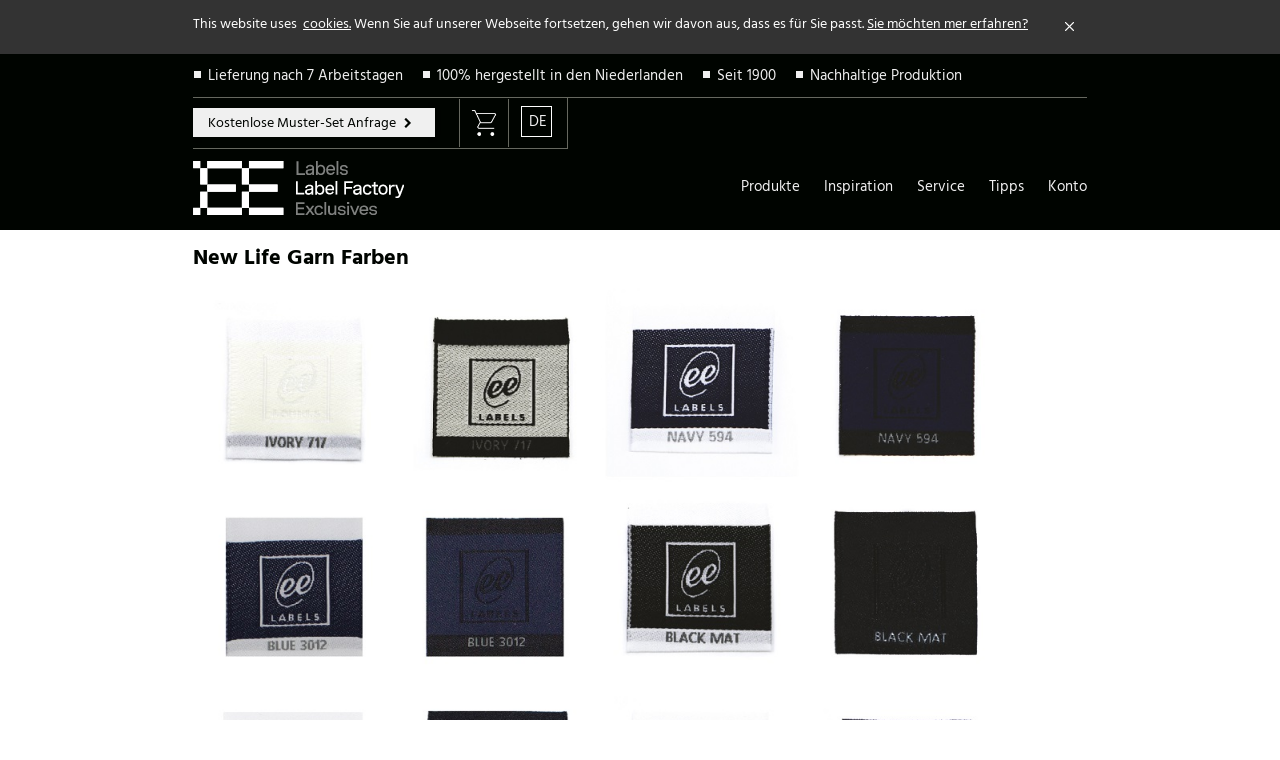

--- FILE ---
content_type: text/html; charset=UTF-8
request_url: https://www.eelabelfactory.de/newlife-garn-farben
body_size: 9669
content:
<!DOCTYPE html>
<html lang="de">
	<head>
		<!-- Google Tag Manager -->
		<script>(function(w,d,s,l,i){w[l]=w[l]||[];w[l].push({'gtm.start':
		new Date().getTime(),event:'gtm.js'});var f=d.getElementsByTagName(s)[0],
		j=d.createElement(s),dl=l!='dataLayer'?'&l='+l:'';j.async=true;j.src=
		'https://www.googletagmanager.com/gtm.js?id='+i+dl;f.parentNode.insertBefore(j,f);
		})(window,document,'script','dataLayer','GTM-W52SMQ2');</script>
		<!-- End Google Tag Manager -->
		<meta http-equiv="X-UA-Compatible" content="IE=edge" />
		<meta name="viewport" content="width=device-width, initial-scale=1, user-scalable=no" />
		<title>Labelfactory</title>
		<meta name="description" content="" />
		<meta name="keywords" content="" />
		<base href="https://www.eelabelfactory.de/">
		
		<!-- Favicons -->
		<link rel="apple-touch-icon" sizes="180x180" href="https://www.eelabelfactory.de/favicons/apple-touch-icon.png">
		<link rel="icon" type="image/png" href="https://www.eelabelfactory.de/favicons/favicon-32x32.png" sizes="32x32">
		<link rel="icon" type="image/png" href="https://www.eelabelfactory.de/favicons/favicon-16x16.png" sizes="16x16">
		<link rel="manifest" href="https://www.eelabelfactory.de/favicons/manifest.json">
		<link rel="mask-icon" href="https://www.eelabelfactory.de/favicons/safari-pinned-tab.svg" color="#837c80">
		<link rel="shortcut icon" href="https://www.eelabelfactory.de/favicons/favicon.ico">
		<meta name="msapplication-config" content="https://www.eelabelfactory.de/favicons/browserconfig.xml">
		<meta name="theme-color" content="#837c80">
		
		<!-- Canonical / Alternate -->
		<link rel="canonical" href="https://www.eelabelfactory.de/newlife-garn-farben" />
		<link rel="alternate" hreflang="nl" href="https://www.eelabelfactory.nl/newlife-garen-kleuren" />
		<link rel="alternate" hreflang="en" href="https://www.eelabelfactory.com/newlife-yarns-colors" />
		<link rel="alternate" hreflang="x-default" href="https://www.eelabelfactory.com/newlife-yarns-colors" />
		<link rel="alternate" hreflang="de" href="https://www.eelabelfactory.de/newlife-garn-farben" />
		<link rel="alternate" hreflang="fr" href="https://www.eelabelfactory.fr/fils-newlife-couleurs" />

		<!-- Open Graph data -->
		<meta property="og:title" content="Labelfactory" />
		<meta property="og:type" content="website" />
		<meta property="og:url" content="https://www.eelabelfactory.de/newlife-garn-farben" />
		<meta property="og:image" content="https://www.eelabelfactory.de/images/og_image.jpg" />
		<meta property="og:description" content="" />
		<meta property="og:site_name" content="Labelfactory" />

		<!-- Bootstrap -->
		<!-- (Import van default bootstrap.css binnen bootstrap-custom.css) stijlen voor wysiwyg: knop/icoon/alert -->
		<link href="https://www.eelabelfactory.de/styles_cms/bootstrap-custom.css" rel="stylesheet" media="screen" />
		<!-- HTML5 shim and Respond.js for IE8 support of HTML5 elements and media queries -->
		<!-- WARNING: Respond.js doesn't work if you view the page via file:// -->
		<!--[if lt IE 9]>
		  <script src="https://www.eelabelfactory.de/scripts/html5shiv.min.js"></script>
		  <script src="https://www.eelabelfactory.de/scripts/respond.min.js"></script>
		<![endif]-->

		<!--%% CSS FILES %%-->
		<!-- Fonts -->
		<link href="https://www.eelabelfactory.de/styles_cms/fonts.css" rel="stylesheet" media="screen" />
		<link href="https://www.eelabelfactory.de/styles_cms/font-awesome.css" rel="stylesheet" media="screen" />
		<!-- SmartMenus jQuery Bootstrap Addon CSS -->
		<link href="https://www.eelabelfactory.de/styles/jquery.smartmenus.bootstrap.css" rel="stylesheet" />
		<!-- Fullwidth slider -->
		<link href="https://www.eelabelfactory.de/styles/full-slider.css" rel="stylesheet" media="screen" />
		<!-- Custom CSS -->
		<link href="https://www.eelabelfactory.de/styles/styles_color.css?v=5" rel="stylesheet" media="screen" />
		<link href="https://www.eelabelfactory.de/styles/styles.css?v=15" rel="stylesheet" media="screen" />
		<!-- Stelling CSS -->
		<link href="https://www.eelabelfactory.de/styles/stelling.css" rel="stylesheet" media="screen" />
		<!-- Video CSS -->
		<link href="https://www.eelabelfactory.de/styles/video.css" rel="stylesheet" media="screen" />
		<!-- talen -->
		<link href="https://www.eelabelfactory.de/styles/languages.min.css" rel="stylesheet" media="screen" />
		<!-- Calendar (CMS) -->
		<link href="https://www.eelabelfactory.de/styles/calendar.css" rel="stylesheet" media="screen" />
		<!-- Bootstrap btn slider -->
		<link href="https://www.eelabelfactory.de/styles/bootstrap-btn-slider.css" rel="stylesheet" media="screen" />
		<!-- Cookie melding -->
		<link href="https://www.eelabelfactory.de/cookies/cookiecuttr.css" rel="stylesheet" media="screen" />
		<!-- Lightbox CSS -->
		<link href="https://www.eelabelfactory.de/styles/ekko-lightbox.css" rel="stylesheet" media="screen" />
		<!--LIGHTSLIDER-->
		<link href="https://www.eelabelfactory.de/styles/lightslider/css/lightslider.css" rel="stylesheet" media="screen" />
		<!--NOTIFY-->
		<link href="https://www.eelabelfactory.de/styles/animate.min.css" rel="stylesheet" media="screen" />

		<!--%% JS FILES %%-->
		<script>
			var settings = {
				'URL': "https:\/\/www.eelabelfactory.de\/",
				'ExchangeSymbol': "&#8364;"			}
			
			var _JS_LANG_BEKIJK_VIDEO = "Sehen Sie sich das Video an:";
		</script>
		<script type="text/javascript" src="https://www.eelabelfactory.de/scripts/jquery-1.12.0.min.js"></script>
		
		<script type="text/javascript" src="https://www.eelabelfactory.de/cookies/jquery.cookie.js?v=2"></script>
		<script type="text/javascript" src="https://www.eelabelfactory.de/cookies/jquery.cookiecuttr.js?v=2"></script>
		<script type="text/javascript" src="https://www.eelabelfactory.de/scripts/javascript_cookies.js?v=2"></script>

		<script>
			jQuery(document).ready(function() {
				
				var modalCookieMessage = "EE Label Factory benutzt Cookies wie jede andere Firma um Daten zu analysieren. Wenn Sie weiter unsere Webseite besuchen, gehen wir davon aus, dass Sie damit einverstanden sind.";
				var modalCookieAccept = "Akzeptieren";
				var modalCookieDecline = "Ablehnen";
					
				if (typeof jQuery.cookieCuttr !== 'undefined') {
					jQuery.cookieCuttr({
						cookieAnalytics: false,
						cookieDeclineButton: true,
						cookiePolicyPage: true,
						cookiePolicyPageMessage: "<div class=\"container container-flexbox\"><div class=\"cookie_tekst\">This website uses&nbsp; <a href=\"C390-Cookies.html\">cookies.<\/a> Wenn Sie auf unserer Webseite fortsetzen, gehen wir davon aus, dass es für Sie passt. <a href=\"C390-Cookies.html\">Sie möchten mer erfahren?<\/a>&nbsp;&nbsp;<\/div><div class=\"cookie_sluiten flex-v-center\"><button id=\"knopCookieAccept\" type=\"button\" class=\"close cc-cookie-accept\" data-dismiss=\"alert\" aria-label=\"Close\"><span class=\"kruis_sluiten\" aria-hidden=\"true\"><\/span><\/button><\/div><\/span><\/div>",
						cookieAcceptButtonText: "Akzeptieren",
						cookieDeclineButtonText: "Ablehnen",
					});
				}
				
				// remember, these are the possible parameters for Set_Cookie:
				// name, value, expires, path, domain, secure
				Set_Cookie( 'eelabelfactory', 'none', '', '/', '', '' );
				// if Get_Cookie succeeds, cookies are enabled, since
				//the cookie was successfully created.
				if ( Get_Cookie( 'eelabelfactory' ) )
				{
					/*
					this is an example of a set cookie variable, if
					you want to use this on the page or on another script
					instead of writing to the page you would just check that value
					for true or false and then do what you need to do.
					*/
					cookie_set = true;
					// and these are the parameters for Delete_Cookie:
					// name, path, domain
					// make sure you use the same parameters in Set and Delete Cookie.
					Delete_Cookie('eelabelfactory', '/', '');
				}
				// if the Get_Cookie test fails, cookies
				//are not enabled for this session.
				else
				{
					cookie_set = false;
				}

			});
			

			if (jQuery.cookie('cc_cookie_decline') != "cc_cookie_decline") {

									
			}
			
		</script>
				<!--Start of Zendesk Chat Script-->
		<script type="text/javascript">
		window.$zopim||(function(d,s){var z=$zopim=function(c){z._.push(c)},$=z.s=
		d.createElement(s),e=d.getElementsByTagName(s)[0];z.set=function(o){z.set.
		_.push(o)};z._=[];z.set._=[];$.async=!0;$.setAttribute("charset","utf-8");
		$.src="https://v2.zopim.com/?5LNHaTBi9k4YT7Y5dt5ZkKHB0zZNMFaZ";z.t=+new Date;$.
		type="text/javascript";e.parentNode.insertBefore($,e)})(document,"script");
		</script>
		<script type="text/javascript">
		$zopim(function() {
			$zopim.livechat.setLanguage('nl');
		});
		</script>
		<!--End of Zendesk Chat Script-->
		<script>
		window.addEventListener('error', function (e) {
			jQuery.ajax({
				type: 'POST',
				data: {
					error: 'JavaScript Error ' + e.message + ' ' + e.filename + ': ' + e.lineno
				},
				dataType: 'text',
				url: 'ajax_winkelwagen_log.php'
			});
		});
		jQuery(document).ajaxError(function (e, request, settings) {
			jQuery.ajax({
				type: 'POST',
				data: {
					error: 'Ajax Error ' + settings.url + ' ' + e.result
				},
				dataType: 'text',
				url: 'ajax_winkelwagen_log.php'
			});
		});
		</script>
	</head>
	<body class=" de">
		<!-- Google Tag Manager (noscript) -->
		<noscript><iframe src="https://www.googletagmanager.com/ns.html?id=GTM-W52SMQ2"
		height="0" width="0" style="display:none;visibility:hidden"></iframe></noscript>
		<!-- End Google Tag Manager (noscript) -->
	<div class="geduld" style="display:none"><div class="tekst">Bitte beachten: Die Auftragsverarbeitung kann 5 - 10 Minuten dauern &ndash; bitte diese Seite nicht schliessen.</div></div>
	
	<header>


		<div class="col-xs-12 no-padding">
			
<!-- Totale menu. t.b.v. menu mobile -->
<!-- Navbar static top -->
<div class="navbar navbar-default navbar-static-top  hoofdmenu mobiel hidden-sm hidden-md hidden-lg" id="hoofdmenu" role="navigation">
	<div class="container" style="padding: 0 15px;">

		<div class="navbar-header nav-mob-top" style="text-align:center;">
			<div>
				<button type="button" class="navbar-toggle" data-toggle="collapse" data-target=".navbar-collapse">
					<span class="sr-only">Toggle navigation</span>
					<span class="icon-bar"></span>
					<span class="icon-bar"></span>
					<span class="icon-bar"></span>
				</button>
			</div>
			<div class="logowrap" style="display: flex;align-items: center;justify-content: center;width: 88%;">
				<a href="https://www.eelabelfactory.de/" class="logo">
				<img style="height: 44px;" src="https://www.eelabelfactory.de/images/logo_all3_white_icon.svg">
				</a>
				<div class="drieLinks">
					<ul>
						<li>						
							<a href="https://www.eelabels.com/" target="_blank" style="color: #7e7e7e !important;">
								Labels
							</a>
						</li>
						<li>						
							<a href="https://www.eelabelfactory.de/">
								Label Factory
							</a>
						</li>
						<li>						
							<a href="https://www.ee-exclusives.com/" style="color: #7e7e7e !important;" target="_blank">
								Exclusives
							</a>
						</li>
					</ul>
				</div>
			</div>
			<div>
				<ul class="headerknoppen mobiel pull-right" style="display: inline-block; padding-left: 0px;">
					<li style="position: relative;"><a href="einkaufskarte"><img style="height:;" src="https://www.eelabelfactory.de/images/winkel.png"></a></li>
					<!-- <li style="position: relative;"><a href="tel:"><img style="height: 18px;" src="images/icon_mobiel.png"></a></li> -->
				</ul>
			</div>
			
		</div><!-- /navbar-header -->

		<!-- Desktop menu -->
		<div class="navbar-collapse collapse">
			<ul class="nav navbar-nav nivo1">
<li ><a href="Gewebtes-Etikett" >Gewebte Etiketten</a></li><li ><a href="Bedruckte-Etiketten" >Bedruckte Etiketten</a></li><li ><a href="Bio-Etikett" >Bio-Baumwolle Etiketten</a></li><li ><a href="Grossenetiketten" >Größenetiketten</a></li><li ><a href="hangtag-etiket" >Anhängekärtchen</a></li><li ><a href="Zubehor" >Zubehör</a></li><li ><a href="C649-Mailers.html" >Mailers</a></li><li ><a href="C661-Embleme.html" >Embleme</a></li><li ><a href="siebdruck-etiketten" >Siebdruck Etiketten</a></li><li ><a href="C669-Band-Bio-Baumwolle.html" >Band Bio-Baumwolle</a></li><li ><a href="Konto" >Konto</a></li><li ><a href="C661-Embleme.html" >Embleme</a></li><li ><a href="C649-Mailers.html" >Verpackung</a></li><li ><a href="C669-Band-Bio-Baumwolle.html" >Band</a></li><li ><a href="home-de-de" >Home</a></li>			</ul>
			<ul class="nav navbar-nav nivo2">
<li ><a href="Kostenlose-Muster-Set" >Kostenlose Muster-Set Anfrage</a></li><li ><a href="gewebte-etiketten-beispiele" >Gewebte Etiketten - Beispiele</a></li><li ><a href="Gewebte-etiketten-design-tipps" >Gewebte Etiketten - Design Tipps</a></li><li ><a href="bedruckte-etiketten-beispiele" >Bedruckte Etiketten - Beispiele</a></li><li ><a href="anhangerkartchen-beispiele" >Anhängerkärtchen - Beispiele</a></li><li ><a href="inspiration" >Inspiration</a></li><li ><a href="faq-de" >FAQ</a></li><li ><a href="Instructional-video-de" >Video</a></li><li ><a href="downloads-de" >Downloads</a></li><li ><a href="Anfrage" >Anfrage</a></li><li ><a href="kontakt" >Kontakt</a></li><li ><a href="C492-Tipps.html" >Tipps</a></li><li ><a href="passwort-erneuern" >Passwort erneuern</a></li><li ><a href="uber-uns" >Über uns</a></li><li ><a href="Branche" >Märkte</a></li><li ><a href="service-de" >Service</a></li><li ><a href="C672-Inspiration-1.html" >Inspiration [1]</a></li><li ><a href="news-de" >Nachrichten</a></li>			</ul>
			<ul class="nav navbar-nav nivo3">
<li ><a href="lieferung-und-ruckgaberecht" >Lieferung und Rückgaberecht</a></li><li ><a href="Datenschutz-Bestimmungen" >Datenschutz-Bestimmungen</a></li><li ><a href="C388-Disclaimer.html" >Disclaimer</a></li><li ><a href="allgemeine-geschaftsbedingungen" >Allgemeine Geschäftsbedingungen</a></li><li ><a href="C447-Impressum.html" >Impressum</a></li>			</ul>
			<div class="mobile-menu-bottom cf">
				<div class="col-xs-12">
					<div class="tekst" >
						<div class="titel volgons"><b>Folgen Sie uns:</b> 
						<ul class="socialmedia">
							<li><a class="fa fa-instagram" href="https://www.instagram.com/eelabelfactory" aria-hidden="true" target="_blank"></a></li>
							<li><a class="fa fa-youtube-play" href="http://www.youtube.com/user/eelabels" aria-hidden="true" target="_blank"></a></li>
						</ul></div>
					</div>
				</div>
				<div class="col-xs-6">
					<div class="tekst" >
						<div class="titel volgons">&nbsp;
						</div>
					</div>
				</div>
				<div class="col-xs-6">
					<div class="tekst" >
						<ul class="headerknoppen">
							<li><a href="Kostenlose-Muster-Set">Kostenloses Muster-Set?</a></li>
						</ul>
					</div>
				</div>
			</div>
		</div><!--/.nav-collapse -->

		<div class="language-menu-mobile">

								
												<a class="taal" href="https://www.eelabelfactory.de" style="display:inline-block;text-decoration:underline">DE</a>
								
								&nbsp;|&nbsp;				<a class="taal" href="https://www.eelabelfactory.com" style="display:inline-block;">EN</a>
								
								&nbsp;|&nbsp;				<a class="taal" href="https://www.eelabelfactory.nl" style="display:inline-block;">NL</a>
								
								&nbsp;|&nbsp;				<a class="taal" href="https://www.eelabelfactory.fr" style="display:inline-block;">FR</a>
		</div>

	</div><!--/.container -->
</div><!-- /navbar -->		</div>
		
		<div class="grid-wrapper boven container-fluid bg-grijs">
			<div class="wrap bovenstuk topHeader">	
				<div class="topbalk container container-flexbox">
					<div class="flexbox1 bordeTop">
						<ul class="top_menu">				
							<li><a href="7-werktagen-lieferung" target="">Lieferung nach 7 Arbeitstagen</a></li>
							<li><a href="100-hergestellt-in-den-Niederlanden" target="">100% hergestellt in den Niederlanden</a></li>
							<li><a href="unternehmensgrundung-seit-1900" target="">Seit 1900</a></li>
							<li><a href="nachhaltige-produktion" target="">Nachhaltige Produktion</a></li>
						</ul>
					</div><!-- /.flexbox1 -->
				<div style="display: flex;">
					<div class="flexbox2 bordeTop">
						<!-- content -->
						<ul class="headerknoppen">
						
														<li ><a class="chevron-rechts" href="Kostenlose-Muster-Set" target="">
							Kostenlose Muster-Set Anfrage							</a></li>
													
								
							<li ><a href="einkaufskarte" target="">
							<img src="thumb.php?id=1391&w=100&h=100">
							</a></li>
													
						</ul>




						<!-- /content -->
					</div><!--/.box2 -->
					<div class="talenBlok bordeTop">
					<li class="dropdown">
						<a href="#" class="dropdown-toggle" data-toggle="dropdown" role="button" aria-expanded="false">
							DE 
						</a>
						<ul class="dropdown-menu" role="menu">
								
							<li>
								<a href="https://www.eelabelfactory.de" class="taal" style="text-decoration: underline;">
								DE								</a>
							</li>
								
							<li>
								<a href="https://www.eelabelfactory.com" class="taal" >
								EN								</a>
							</li>
								
							<li>
								<a href="https://www.eelabelfactory.nl" class="taal" >
								NL								</a>
							</li>
								
							<li>
								<a href="https://www.eelabelfactory.fr" class="taal" >
								FR								</a>
							</li>
						</ul>
						</li>
					</div>
				</div>
			  </div><!-- /.container-flexbox -->
			</div><!-- /.wrap .bovenstuk -->			
		</div><!-- /.grid-wrapper boven -->

	<div class="container-fluid bg-grijs">
		<div class="grid-wrapper boven container">
			<div class="wrap bovenstuk">	

				<div class="menubalk container-flexbox">
					<!--/.flexbox1-->

					<div class=" jsTriggerSubmenu col-sm-4" style="padding: 0;">
						<div class="logowrap">
							<a href="https://www.eelabelfactory.de/" class="logo">
							<img style="height: 54px;" src="https://www.eelabelfactory.de/images/logo_all3_white_icon.svg">
							</a>
							<div class="drieLinks">
								<ul>
									<li>						
										<a href="https://www.eelabels.com/" target="_blank" class="logoLink" style="display: inline-grid;">
											<img src="https://www.eelabelfactory.de/images/logo_all3_white_EElabel.svg" />
										</a>
									</li>
									<li>						
										<a href="https://www.eelabelfactory.de/">
											<img src="https://www.eelabelfactory.de/images/logo_all3_white_EElabelfactory.svg" />
										</a>
									</li>
									<li>						
										<a href="https://www.ee-exclusives.com/" target="_blank" class="logoLink">
											<img src="https://www.eelabelfactory.de/images/logo_all3_white_EEexclusives.svg" />
										</a>
									</li>
									

								</ul>
							</div>
						</div>


					</div><!--/.flexbox1 -->

					<div class="col-sm-8 no-padding">




						<ul class="headerknoppen">
							
							
													<li>
							<a href="Labelshop-de" >Produkte</a><a href="#" class="toggle-custom" id="btn-367" data-toggle="collapse" data-target="#submenu367" aria-expanded="false"></a>
							<ul class="nav collapse" id="submenu367"  aria-labelledby="btn-367">
								<li>
									<a href="Gewebtes-Etikett" >Gewebte Etiketten</a>
								</li>
								<li>
									<a href="Bedruckte-Etiketten" >Bedruckte Etiketten</a>
								</li>
								<li>
									<a href="Bio-Etikett" >Bio-Baumwolle Etiketten</a>
								</li>
								<li>
									<a href="Grossenetiketten" >Größenetiketten</a>
								</li>
								<li>
									<a href="hangtag-etiket" >Anhängekärtchen</a>
								</li>
								<li>
									<a href="Zubehor" >Zubehör</a>
								</li>
								<li>
									<a href="C649-Mailers.html" >Mailers</a>
								</li>
								<li>
									<a href="C661-Embleme.html" >Embleme</a>
								</li>
								<li>
									<a href="siebdruck-etiketten" >Siebdruck Etiketten</a>
								</li>
								<li>
									<a href="C669-Band-Bio-Baumwolle.html" >Band Bio-Baumwolle</a>
								</li>
							</ul>
						</li>
						<li>
							<a href="inspiration" >Inspiration</a>
						</li>
						<li>
							<a href="faq-de" >Service</a><a href="#" class="toggle-custom" id="btn-408" data-toggle="collapse" data-target="#submenu408" aria-expanded="false"></a>
							<ul class="nav collapse" id="submenu408"  aria-labelledby="btn-408">
								<li>
									<a href="faq-de" >FAQ</a>
								</li>
								<li>
									<a href="Instructional-video-de" >Video</a>
								</li>
								<li>
									<a href="Anfrage" >Anfrage</a>
								</li>
								<li>
									<a href="kontakt" >Kontakt</a>
								</li>
							</ul>
						</li>
						<li>
							<a href="C492-Tipps.html" >Tipps</a>
						</li>
						<li>
							<a href="Konto" >Konto</a>
						</li>
						</ul>
					</div><!--/.box3 -->
					<!--/.flexbox3-->

				</div><!-- /.menubalk .container-flexbox -->
			</div><!-- container-fluid -->
<script>
// Maak jsTriggerSubmenu zichtbaar op mouseover // 	event.preventDefault();
$(document).ready(function() {
	$(".jsTriggerSubmenu").mouseover( // , .menu>li:first-child>a
	function (event) {
		event.preventDefault();
		$("div.jsToonSubmenu").fadeIn();
	});
	$(".jsTriggerSubmenu, div.jsToonSubmenu, .menu>li:first-child>a").mouseleave(function (event) {
		event.preventDefault();
		$("div.jsToonSubmenu").fadeOut();
	});
	$("div.jsToonSubmenu, .menu:first-child>li>a").mouseover(function (event) {
		event.preventDefault();
		$(this).stop(true, true).show();
	});

// Maak jsToonSubtalen zichtbaar op mouseover
	$(".jsTriggerSubtalen").mouseover(
	function () {
		$(".jsToonSubtalen").fadeIn();
	});
	$(".jsTriggerSubtalen, .jsToonSubtalen").mouseleave(function () {
		$(".jsToonSubtalen").fadeOut();
	});
	$(".jsToonSubtalen").mouseover(function () {
		$(this).stop(true, true).show();
	});

// Maak jsToonAccount zichtbaar op mouseover
	$(".jsTriggerAccount").mouseover(function () {
		$(".jsToonAccount").fadeIn();
	});
	$(".jsTriggerAccount, .jsToonAccount").mouseleave(function () {
		$(".jsToonAccount").fadeOut();
	});
	$(".jsToonAccount").mouseover(function () {
		$(this).stop(true, true).show();
	});
});
</script>

			</div><!-- /.wrap .bovenstuk -->			
		</div><!-- /.grid-wrapper boven -->

	</header>
<div class="headerAchter"></div>	


<div class="grid-wrapper midden">

    <div class="container hoofd">
<h1>New Life Garn Farben</h1><p><img class="" alt="" src="pathtoimg.php?id=912&amp;image=newlife-03.jpg" width="200" height="200" />&nbsp;<img class="" alt="" src="pathtoimg.php?id=914&amp;image=newlife-04.jpg" width="200" height="199" />&nbsp;<img class="" alt="" src="pathtoimg.php?id=915&amp;image=newlife-05.jpg" width="200" height="200" />&nbsp;<img class="" alt="" src="pathtoimg.php?id=913&amp;image=newlife-06.jpg" width="200" height="200" />&nbsp;<img class="" alt="" src="pathtoimg.php?id=917&amp;image=newlife-08.jpg" width="200" height="200" />&nbsp;<img class="" alt="" src="pathtoimg.php?id=916&amp;image=newlife-07.jpg" width="200" height="199" />&nbsp;<img class="" alt="" src="pathtoimg.php?id=918&amp;image=newlife-09.jpg" width="200" height="200" />&nbsp;<img class="" alt="" src="pathtoimg.php?id=919&amp;image=newlife-10.jpg" width="200" height="199" />&nbsp;<img class="" alt="" src="pathtoimg.php?id=920&amp;image=newlife-11.jpg" width="200" height="200" />&nbsp;<img class="" alt="" src="pathtoimg.php?id=921&amp;image=newlife-12.jpg" width="200" height="200" />&nbsp;<img class="" alt="" src="pathtoimg.php?id=922&amp;image=newlife-13.jpg" width="200" height="200" />&nbsp;<img class="" alt="" src="pathtoimg.php?id=923&amp;image=newlife-14.jpg" width="200" height="200" />&nbsp;&nbsp;<img class="" alt="" src="pathtoimg.php?id=924&amp;image=newlife-15.jpg" width="200" height="200" />&nbsp;<img class="" alt="" src="pathtoimg.php?id=925&amp;image=newlife-16.jpg" width="200" height="199" />&nbsp;<img class="" alt="" src="pathtoimg.php?id=926&amp;image=newlife-17.jpg" width="200" height="200" />&nbsp;<img class="" alt="" src="pathtoimg.php?id=927&amp;image=newlife-18.jpg" width="200" height="200" />&nbsp;<img class="" alt="" src="pathtoimg.php?id=928&amp;image=newlife-19.jpg" width="200" height="199" />&nbsp;<img class="" alt="" src="pathtoimg.php?id=929&amp;image=newlife-20.jpg" width="200" height="200" />&nbsp;<img class="" alt="" src="pathtoimg.php?id=930&amp;image=newlife-21.jpg" width="200" height="200" />&nbsp;<img class="" alt="" src="pathtoimg.php?id=931&amp;image=newlife-22.jpg" width="200" height="199" />&nbsp;<img class="" alt="" src="pathtoimg.php?id=932&amp;image=newlife-27.jpg" width="200" height="200" />&nbsp;<img class="" alt="" src="pathtoimg.php?id=933&amp;image=newlife-28.jpg" width="200" height="199" />&nbsp;<img class="" alt="" src="pathtoimg.php?id=934&amp;image=newlife-33.jpg" width="200" height="200" />&nbsp;<img class="" alt="" src="pathtoimg.php?id=935&amp;image=newlife-34.jpg" width="200" height="199" /></p>		
    </div><!-- /.container -->
</div><!-- /.grid-wrapper midden -->
		<div class="rij_elementen">
			<section class="frontRowActies no-padding bg-roze equalheight4 col-xs-12 col-sm-6">
				<div class="v-center">
					<h1 class="titel">Newsletter?</h1>
					<p>Erfahren Sie als Erster von Sonderaktionen, Updates und neue Produkte</p>

					<div class="input-group">  
						<form name="newsletter_form" id="newsletter_form" method="post" action="#">
							<input class="form-control" name="formulier_email" placeholder="Bitte geben Sie Ihre E-Mail Adresse ein" type="text">
							<div class="input-group-btn search-panel"></div>
							<span class="input-group-btn">
								<button class="btn newsletter_form_submit" type="submit"><strong>join</strong></button>
							</span>
						</form>
					</div>	
				</div><!--/.v-center -->
			</section><!--/.frontRowActies -->
			<script type="text/javascript">
				$(document).ready(function() {
					
					const messages = {
						__NB_EMAIL_ONJUIST: "Sie haben eine ung\u00fcltige E-Mail Adresse eingegeben.",
						__NB_MEDEDELING_5_BERICHT_1: "Sie haben Sie f\u00fcr unseren Newsletter angemeldet.",
						__NB_ERROR: "Ein unbekannter Fehler ist aufgetreten. Versuchen Sie es bitte sp\u00e4ter noch einmal."					}
					
					function sendFormdata(mailingmanagerLabel, email) { // add sendFormdata to onclick of submit button
						var myHeaders = new Headers();

						var mailingmanagerUrl = "https://www.e-mailingmanager.nl/subscription/subscribe_ajax/";
						var mailingmanagerToken = "915f2ce5524d24da3132f7e3b7cbea04";

						var formdata = new FormData();
						formdata.append("form[0][name]", "email");
						formdata.append("form[0][value]", email);
						formdata.append("form[1][name]", "group[]");
						formdata.append("form[1][value]", mailingmanagerLabel);
						formdata.append("no_confirmation", "true");

						var requestOptions = {
							method: "POST",
							headers: myHeaders,
							body: formdata,
							redirect: "follow"
						};

						fetch(mailingmanagerUrl + mailingmanagerToken, requestOptions)
							.then(response => response.json())
							.then(result => {
								
								if(result.error === true) {
									//handle error in validation
									if(result.message === 'incorrect_mail') {
										// show incorrect mail error
										$.notify({
											message: '&nbsp;&nbsp;' + messages.__NB_EMAIL_ONJUIST,
											type: 'danger',
											icon: 'glyphicon glyphicon-alert'
										});
									} else if (result.message === 'already_subscribed_groups_added') {
										// email address is already subscribed
										$.notify({
											message: '&nbsp;&nbsp;' + messages.__NB_MEDEDELING_5_BERICHT_1,
											type: 'danger',
											icon: 'glyphicon glyphicon-ok'
										});
									} else {
										// show generic error
										$.notify({
											message: '&nbsp;&nbsp;' + messages.__NB_ERROR,
											type: 'danger',
											icon: 'glyphicon glyphicon-alert'
										});
									}
								} else {
									//handle success
									if(result.message === 'please_confirm') { // default behaviour
										// show message saying, email was sent to your address, confirm your email
									} else if (result.message === 'success') {
										// show message saying thanks for subscribing
										$.notify({
											message: '&nbsp;&nbsp;' + messages.__NB_MEDEDELING_5_BERICHT_1,
											type: 'danger',
											icon: 'glyphicon glyphicon-ok'
										});
										if (typeof ga == 'function') {
											ga('send', {
												hitType: 'event',
												eventCategory: 'form',
												eventAction: 'send',
												eventLabel: 'Aanmelden nieuwsbrief'
											});
										}
										if (typeof(window.dataLayer) !== 'undefined'){
											dataLayer.push({
												'event': 'Sendform',
												'eventLabel': 'Aanmelden nieuwsbrief',
												'eventCategory': 'form'
											});
										}
									}
								}
							})
							.catch(error => {
								//handle error from call
								$.notify({
									message: '&nbsp;&nbsp;' + messages.__NB_ERROR,
									type: 'danger',
									icon: 'glyphicon glyphicon-alert'
								});
							});
					}
					
					
					$('#newsletter_form button.newsletter_form_submit').on('click submit', function(event) {
						event.preventDefault();

						// Email adres ophalen
						var emailAddress = $('input[name="formulier_email"]').val();
						
						// Huidige taal achterhalen, standaard = 'nl'
						switch(true) {
							case $('body').hasClass('de'):
								sendFormdata("EE Label Factory DU", emailAddress);
								break;
							case $('body').hasClass('en'):
								sendFormdata("EE Label Factory UK", emailAddress);
								break;
							case $('body').hasClass('fr'):
								sendFormdata("EE Label Factory FR", emailAddress);
								break;
							default:
								sendFormdata("EE Label Factory NL", emailAddress);
								break;
						}
						
						// Formulier leeg maken
						$('form#newsletter_form input.form-control').val('');
					});

				});
			</script>
			<section class="productNietGevonden no-padding bg-blauw equalheight4 col-xs-12 col-sm-6">
				<div class="v-center">
					<h1 class="titel">Anderes&nbsp;Produkt?</h1>
					<p>Sie suchen Emblemen, Lederetiketten, B&auml;ndern oder Jacquardstoffen... Besuchen Sie EE Labels.</p>
					<a class="btn schaduw link_naar_eelabels_website" href="https://www.eelabels.com/de/produkten/" target="_blank">Nach EE Labels</a>

				</div><!--/.v-center -->
			</section><!--/.productNietGevonden -->
		</div><!--/.rij_elementen-->
	<footer>	
		<div class="linkenstuk container">
			<div class="footerblok equalheight col-xs-12 col-sm-6 col-md-6 col-lg-3">
				<div class="tekst">
<p><strong>Produkte</strong></p>
<p><a href="Gewebtes-Etikett">Gewebtes Etikett</a></p>
<p><a href="Bedruckte-Etiketten">Bedrucktes Etikett</a></p>
<p><a href="https://www.eelabelfactory.de/Bio-Etikett">Bio-Baumwolle Etikett</a></p>
<p><a href="hangtag-etiket">Hangtag Etikett</a></p>
<p><a href="Grossenetiketten">Gr&ouml;&szlig;enetikett</a></p>
<p><a href="Zubehor">Zubeh&ouml;r</a></p>
<p>&nbsp;</p>				</div>
			</div>
			<div class="footerblok equalheight col-xs-12 col-sm-6 col-md-6 col-lg-3">
				<div class="tekst">
<p><strong>Bedingungen</strong></p>
<p><a href="https://www.eelabelfactory.de/allgemeine-geschaftsbedingungen">Allgemeine Gesch&auml;ftsbedingungen</a></p>
<p><a href="lieferung-und-ruckgaberecht">Lieferung und R&uuml;cksendung</a></p>
<p><a href="Datenschutz-Bestimmungen">Datenschutz-Bestimmungen</a></p>
<p><a href="C388-Disclaimer.html">Disclaimer</a></p>
<p><a href="C447-Impressum.html">Impressum</a></p>				</div>
			</div>
			<div class="footerblok equalheight col-xs-12 col-sm-6 col-md-6 col-lg-3">
				<div class="tekst">
<p><strong>Service</strong></p>
<p><a href="faq-de">FAQ</a></p>
<p><a href="Konto">Konto</a></p>
<p><a href="kontakt">Kontakt</a></p>
<p><a href="einkaufskarte">Warenkorb</a></p>				</div>
			</div>
			<div class="footerblok equalheight col-xs-12 col-sm-6 col-md-6 col-lg-3">
				<div class="tekst">
				
<p><strong>Zahlungen</strong></p>
<p><img style="margin-right: 20px;" alt="" src="pathtoimg.php?id=170" width="57" height="15" /><img style="margin-right: 20px;" alt="" src="pathtoimg.php?id=173" width="20" height="18" /><img style="margin-right: 20px;" alt="" src="pathtoimg.php?id=168" width="48" height="15" /><img style="margin-right: 20px;" alt="" src="pathtoimg.php?id=174" width="29" height="18" /><img alt="" src="pathtoimg.php?id=165" width="29" height="18" /></p>
<p><img class="" alt="" src="pathtoimg.php?id=1267&amp;image=giropay.png" width="67" height="29" />&nbsp;<img class="" alt="" src="pathtoimg.php?id=1268&amp;image=sofort.png" width="96" height="20" />&nbsp;<img alt="" src="pathtoimg.php?id=1269&amp;image=bancontact.png" width="54" height="33" />&nbsp;<img alt="" src="pathtoimg.php?id=1296&amp;image=carte_bancaire.png" width="65" height="43" /></p>					<iframe id="kiyoh-footer" allowtransparency="true" src="kiyoh_iframe.php" width="350" height="120" frameborder="0"></iframe>
				</div>
			</div>
			
		
		
			<div class="onderbalk">

				<div class="copyrights col-xs-12">
					<div class="no-padding col-xs-12 col-md-6" style="margin-top: 38px;">
						<span class="tekst">copyright &copy; 1900-2021 EE Label Factory is part of EE Labels</span>
					</div>

					<div class="bekijkook no-padding col-xs-12 col-md-2">
						
						<div class="">
							<strong>Folgen Sie uns:</strong>
							<ul class="linkenlijst">
								<li><a class="fa fa-instagram" href="https://www.instagram.com/eelabels/" aria-hidden="true" target="_blank"></a></li>
								<li><a class="fa fa-youtube-play" href="http://www.youtube.com/user/eelabels" aria-hidden="true" target="_blank"></a></li>
							</ul>
						</div>

					</div>
					<div class="bekijkook no-padding col-xs-12 col-md-4" style="">
						<div class="wrap">
							<strong>Sehen Sie auch:</strong>
							<ul class="linkenlijst">
								<li><a href="https://www.eelabels.com/" target="blank">EE Labels</a></li>
								<li><a href="https://www.ee-exclusives.com/" target="blank">EE Exclusives</a></li>
								<li><a href="https://www.nominette.com/" target="blank">Nominette</a></li>
							</ul>
						</div><!--/.wrap-->
					</div>
				</div><!-- /copyrights -->

			</div><!-- /container -->
		</div><!-- /linkenstuk container -->
	</footer>
	
	<!-- Include all compiled plugins (below), or include individual files as needed -->
	<script src="https://www.eelabelfactory.de/scripts/bootstrap.min.js"></script>
	<script src="https://www.eelabelfactory.de/scripts/bootstrap-notify.js"></script>
	<script src="https://www.eelabelfactory.de/scripts/carousel-swipe.js"></script>
	<script src="https://www.eelabelfactory.de/scripts/grids.js"></script>
	<script src="https://www.eelabelfactory.de/scripts_cms/choosedate.js.php"></script>
	<script src="https://www.eelabelfactory.de/scripts/formulieren.js"></script>
	<script src="https://www.eelabelfactory.de/scripts/javascript_cookies.js"></script>
	<script src="https://www.eelabelfactory.de/scripts/jquery.matchHeight.js"></script>
	<script src="https://www.eelabelfactory.de/scripts/wz_tooltip.js"></script>
		
	<!-- Ekko Lightbox // Lightbox img/video (gebruikt bootstrap 3 modal) -->
	<script src="https://www.eelabelfactory.de/scripts/ekko-lightbox.js"></script>

	<!-- SmartMenus jQuery plugin -->
	<script src="https://www.eelabelfactory.de/scripts/jquery.smartmenus.js"></script>
	<!-- SmartMenus jQuery Bootstrap Addon -->
	<script src="https://www.eelabelfactory.de/scripts/jquery.smartmenus.bootstrap.js"></script>
	
	<!-- Bootstrap sliding button -->
	<script src="https://www.eelabelfactory.de/scripts/bootstrap-btn-slider.custom.js"></script>
	
	<script>
	function getTickData2(ticks) {
		// Calulcate
		var tickData = {}
		tickData.ticks = ticks;
		tickData.ticksMin = ticks.slice(0, 1).pop();
		tickData.ticksMax =  ticks.slice(-1).pop();
		tickData.ticksPositions = $.map(ticks, function(v, k) { return (v - tickData.ticksMin) * (100 / (tickData.ticksMax - tickData.ticksMin)) });
		tickData.ticksStart = tickData.ticksMin;
		tickData.testTicksSnapBounds = tickData.ticksMax;
		tickData.ticksRangeHighlights = [];
		// Get RangeHighlights
		var tempStart = tempPrevious = null;
		$.each(ticks, function(k, v) {
			if (tempStart === null) tempStart = v;
			if (tempPrevious === null) tempPrevious = v;
			else if ((v - tempPrevious) === 1) tempPrevious = v;
			else {
				tickData.ticksRangeHighlights.push({"start":tempStart, "end":tempPrevious});
				tempStart = tempPrevious = v;
			}
		});
		if (tempStart !== null && tempPrevious !== null) tickData.ticksRangeHighlights.push({"start":tempStart, "end":tempPrevious});
		// Return the data-object
		return tickData;
	}

	
	
	// With JQuery
	/*
	var tickData = getTickData2([22,23,24,25,26,28,29,30,45,46,47,48,50,52]);
	$("#label-lengte").slider({
		tooltip: 'always', // tonen tooltip
		tooltip_position:'bottom',
		min: tickData.ticksMin, // minimale value
		max: tickData.ticksMax, //max value
		ticks: tickData.ticks,
		ticks_positions: tickData.ticksPositions,
		ticks_snap_bounds: tickData.testTicksSnapBounds,
		value: tickData.ticksStart, //begin value
		labelledby: 'label-lengte',
		rangeHighlights: tickData.ticksRangeHighlights
	});
	*/
	
	// With JQuery
	$("#label-kleur").slider({
		tooltip: 'always', // tonen tooltip
		tooltip_position:'bottom',
		min: 0, // minimale value
		max: 100, //max value
		value: 50, //begin value
		labelledby: 'label-kleur'
	});
	</script><!-- bootstrap-btn-slider.min.js -->

	<script>
		$(function() {
		  var $mainMenuState = $('#main-menu-state');
		  if ($mainMenuState.length) {
			// animate mobile menu
			$mainMenuState.change(function(e) {
			  var $menu = $('#main-menu');
			  if (this.checked) {
				$menu.hide().slideDown(250, function() { $menu.css('display', ''); });
			  } else {
				$menu.show().slideUp(250, function() { $menu.css('display', ''); });
			  }
			});
			// hide mobile menu beforeunload
			$(window).bind('beforeunload unload', function() {
			  if ($mainMenuState[0].checked) {
				$mainMenuState[0].click();
			  }
			});
		  }
		});
	</script><!-- smartmenus.js -->

	<script type="text/javascript">
		jQuery(function($) {
			$('.equalheight').responsiveEqualHeightGrid();
		});
		
		jQuery(function($) {
			$('.equalheight2').responsiveEqualHeightGrid();
		});
		
		jQuery(function($) {
			$('.equalheight3').responsiveEqualHeightGrid();
		});
		
		jQuery(function($) {
			$('.equalheight4').responsiveEqualHeightGrid();
		});
		
		jQuery(function($) {
			$('.gelijke-hoogte').responsiveEqualHeightGrid();
		});
		
	</script><!-- grids.js -->

	<script>
		$("#myCarousel").carousel({
		  swipe: 30 // percent-per-second, default is 50. Pass false to disable swipe
		});
	</script><!-- carousel-swipe.js -->

	<script>
		$('.carousel').carousel({
			interval: 5000 //changes the speed
		})
	</script><!-- Script to Activate the full-slider (hoort niet bij carousel-swipe.js) -->

	<script src="https://www.eelabelfactory.de/scripts/scripts.js?v=2"></script>
	
	    </body>
</html>

--- FILE ---
content_type: text/html; charset=UTF-8
request_url: https://www.eelabelfactory.de/kiyoh_iframe.php
body_size: 593
content:
<!doctype html>
<html>
<head>
<meta charset="utf-8">
<title>Kiyoh</title>
<link href="styles_cms/font-awesome.css" rel="stylesheet">
<script src="scripts_cms/jquery.js"></script>
<style>
body, html{
	margin:0;
	padding:0;
}
body{
	margin:0;
	padding:0;
	width:350px;
	height:120px;
	overflow:hidden;
}
.kiyoh-footer * {
	margin: 0;
	padding: 0;
	box-sizing: border-box;
}

.footerkolomwidget{
	width:340px;
}
.kiyoh {
    width: calc(100% - 15px);
    padding: 15px;
    border: solid 1px #ff6b6b;
    margin-top: 30px;
}

.kiyoh iframe {
    margin-bottom: 15px;
}

.kiyoh-footer * {
    margin: 0;
    padding: 0;
    box-sizing: border-box;
}

.kiyoh-footer .no-display {
    display: none;
}

.kiyoh-footer img {
    max-width: 100%;
    width: auto;
    height: auto;
}

.kiyoh-footer {
    font: normal 12px/1.35em 'Open Sans', Arial, Helvetica, sans-serif;
    margin-top: 15px;
    margin-left: 0px;
    margin-bottom: 5px;
    position: relative;
}

.kiyoh-footer .kiyoh-container {
    width: 100%;
    min-width: 209px;
    max-width: 320px;
    margin-top: 10px;
	margin-left:20px;
    position: relative;
    border: 3px solid #d5e5e9;
    background: #d5e5e9;
    -webkit-border-radius: 5px;
    border-radius: 5px;
    text-align: left;
    padding-top: 5px;
    padding-left: 30px;
}

.kiyoh-footer .kiyoh-container>div {
    display: inline-block;
    position: relative;
    height: 67px;
}

.kiyoh-footer .kiyoh-container img {
    position: absolute;
    width: 101px;
    left: -3px;
    top: -25px;
}

.kiyoh-footer .kiyoh-container .kiyoh-circle {
    height: 60px;
    width: 60px;
    background: #004489;
    border: 4px solid #FFF;
    -webkit-border-radius: 50%;
    border-radius: 50%;
    position: absolute;
    left: -52px;
    bottom: -25px;
    color: #fff;
    -webkit-box-shadow: 2px 2px 5px 0px rgba(0, 0, 0, 0.3);
    -moz-box-shadow: 2px 2px 5px 0px rgba(0, 0, 0, 0.3);
    box-shadow: 2px 2px 5px 0px rgba(0, 0, 0, 0.3);
}

.kiyoh-footer .kiyoh-container .kiyoh-circle .kiyoh-inner-circle {
    height: 44px;
    width: 44px;
    -webkit-border-radius: 50%;
    border-radius: 50%;
    background: #ff6f29;
    border: 2px solid #FFF;
    text-align: center;
    line-height: 40px;
    font-size: 20px;
    font-family:  var(--font-1);
    font-weight: 800;
    margin: 4px 0 0 4px;
    position: relative;
}

.kiyoh-footer .kiyoh-container .kiyoh-circle span[itemprop="bestRating"] {
    display: none;
}

.kiyoh-footer .kiyoh-container .sterren_outer {
    width: 112px;
    margin-left: 85px;
    top: 8px;
    position: relative;
    height: 22px;
    background: url('images/kiyoh/rating-sprite-135-medium.png') 0 -23px;
}

.kiyoh-footer .kiyoh-container .sterren_outer .sterren_inner {
    background: url('images/kiyoh/rating-sprite-135-medium.png') 0 -1px;
    height: 22px;
}

.kiyoh-footer .kiyoh-container .based-on {
    color: #333;
    font-size: 11px;
    position: relative;
    margin-left: 85px;
    top: 12px;
    line-height: 13px;
    font-weight: 400;
}

.kiyoh-footer .kiyoh-container .based-on span {
    font-weight: 700;
}

.kiyoh-footer a.read-all {
    position: absolute;
    right: 5px;
    bottom: -20px;
    font-size: 10px;
    color: #000;
}


</style>
</head>

<body>
	<div class="footerkolomwidget">
		<div class="cf">
			<script>
			jQuery(document).ready(function() {
				jQuery.ajax({
					url: "ajax_kiyoh.php",
				}).done(function( data ) {
					jQuery('#kiyoh-container').html(data);
				});
			})
			</script>
			<div id="kiyoh-container">

			</div>
		</div>
	</div>
</body>
</html>

--- FILE ---
content_type: text/html; charset=UTF-8
request_url: https://www.eelabelfactory.de/ajax_kiyoh.php
body_size: 91
content:
		<div class="kiyoh-footer" itemscope="" itemtype="http://schema.org/WebPage">
			<div class="kiyoh-container cf" itemprop="aggregateRating" itemscope="" itemtype="http://schema.org/AggregateRating">
				<div>
					<img src="images/kiyoh/kiyoh_logo.png" alt="Kiyoh logo">
					<div class="kiyoh-circle">
						<div class="kiyoh-inner-circle">
							<span>
								<span itemprop="ratingValue">9.2</span>
								<span class="no-display" itemprop="bestRating">141</span>
							</span>
						</div>
					</div>
					<div class="sterren_outer">
						<div class="sterren_inner" style="width:90%;"></div>
					</div>
					<div class="based-on">Basierend auf <span itemprop="ratingCount">141</span> Bewertungen</div>
				</div>
			</div>
			<a class="read-all" href="https://www.kiyoh.com/reviews/1051217/ee_label_factory_nl?lang=de" target="_blank" title="Ansicht alle Bewertungen auf Kiyoh.com">Lesen Sie alle Bewertungen</a>
		</div>
		<script type="application/ld+json">
		{
		  "@context":"http://schema.org",
		  "@type":"LocalBusiness",
		  "@id":"https://www.kiyoh.com/reviews/1051217/ee_label_factory_nl?lang=de",
			"image":"https://www.eelabelfactory.de/images/kiyoh/logo_eelf_kiyoh_180x180.png",  "name":"EE Label Factory.nl",  "telephone":"0031-0615366397",  "aggregateRating":{
			  "@type":"AggregateRating",
			  "bestRating":"10",
			  "worstRating":"0",
			  "ratingValue":"9.2",
			  "reviewCount":"141"
			},
			"address":{
			"@type":"Text",
			"streetAddress":"Industrieweg 64",
			"addressLocality":"Heeze",
			"postalCode":"5591JL",
			"addressCountry":"NL"
		  }
		}
		</script>

	

--- FILE ---
content_type: text/css
request_url: https://www.eelabelfactory.de/styles_cms/bootstrap-custom.css
body_size: 1802
content:
/* Importeer basis stijlen van de bootstrap */
@import url('bootstrap.css');

/*------------------------------------------------------------------
[Inhoudsopgave]

1. Bootstrap addon WYSIWYG Stijlen (bs alerts, panels, knop etc.).
	1.1 Custom Knop.
	1.2 Custom Alert.
	1.2 Custom Panel.
	1.4 Custom Label.
2. Bootstrap Snippets Stijlen, note: voor de voorkant en achterkant.
2.1 Extra Bootstrap Snippets Stijlen
 
 
/* ========================================
	1.  Bootstrap addon WYSIWYG Stijlen
	- Insert custom styles here that override the bootstrap styles
   ========================================= */

/* 1.1 - Custom Knop */
/* Knop - kleur roze */
.btn-roze {
	color: #ffffff;
	background-color: #f29c76;
	border-color: #f29c76;
}
.btn-roze:hover,
.btn-roze:focus,
.btn-roze.focus,
.btn-roze:active,
.btn-roze.active,
.open > .dropdown-toggle.btn-roze,
.btn-roze:active:hover,
.btn-roze.active:hover,
.open > .dropdown-toggle.btn-roze:hover,
.btn-roze:active:focus,
.btn-roze.active:focus,
.open > .dropdown-toggle.btn-roze:focus,
.btn-roze:active.focus,
.btn-roze.active.focus,
.open > .dropdown-toggle.btn-roze.focus {
	color: #ffffff;
	background-color: #f29c76;
	border-color: #f29c76;
	box-shadow: inset 0 0 0 1000px rgba(0,0,0,.1);
}
.btn-roze:active,
.btn-roze.active,
.open > .dropdown-toggle.btn-roze {
  	background-image: none;
}
/* Knop - kleur lichtblauw */
.btn-lichtblauw {
	color: #000000;
	background-color: #d5e5e9;
	border-color: #d5e5e9;
}
.btn-lichtblauw:hover,
.btn-lichtblauw:focus,
.btn-lichtblauw.focus,
.btn-lichtblauw:active,
.btn-lichtblauw.active,
.open > .dropdown-toggle.btn-lichtblauw,
.btn-lichtblauw:active:hover,
.btn-lichtblauw.active:hover,
.open > .dropdown-toggle.btn-lichtblauw:hover,
.btn-lichtblauw:active:focus,
.btn-lichtblauw.active:focus,
.open > .dropdown-toggle.btn-lichtblauw:focus,
.btn-lichtblauw:active.focus,
.btn-lichtblauw.active.focus,
.open > .dropdown-toggle.btn-lichtblauw.focus {
	color: #000000;
	background-color: #d5e5e9;
	border-color: #d5e5e9;
	box-shadow: inset 0 0 0 1000px rgba(0,0,0,.1);
}
.btn-lichtblauw:active,
.btn-lichtblauw.active,
.open > .dropdown-toggle.btn-lichtblauw {
  	background-image: none;
}

/* 1.2 - Custom Alerts */
/* Alert - kleur roze */
.alert-roze {
	background-color: #f29c76;
	border-color: #f29c76;
	color: #ffffff;
}
.alert-roze hr {
  	border-top-color: #f29c76;
}
.alert-roze .alert-link {
  	color: #ffffff;
}
/* Alert - kleur lichtblauw */
.alert-lichtblauw {
	background-color: #d5e5e9;
	border-color: #d5e5e9;
	color: #000000;
}
.alert-lichtblauw hr {
  	border-top-color: #d5e5e9;
}
.alert-lichtblauw .alert-link {
  	color: #000000;
}

/* 1.2 - Custom Panels */
/* Panel - kleur roze */
.panel-roze {
  	border-color: #f29c76;
}
.panel-roze > .panel-heading {
	color: #ffffff;
	background-color: #f29c76;
	border-color: #f29c76;
}
.panel-roze > .panel-heading + .panel-collapse > .panel-body {
  	border-top-color: #f29c76;
}
.panel-roze > .panel-heading .badge {
	color: #f29c76;
	background-color: #ffffff;
}
.panel-roze > .panel-footer + .panel-collapse > .panel-body {
  	border-bottom-color: #f29c76;
}
/* Panel - kleur lichtblauw */
.panel-lichtblauw {
  	border-color: #d5e5e9;
}
.panel-lichtblauw > .panel-heading {
	color: #000000;
	background-color: #d5e5e9;
	border-color: #d5e5e9;
}
.panel-lichtblauw > .panel-heading + .panel-collapse > .panel-body {
  	border-top-color: #d5e5e9;
}
.panel-lichtblauw > .panel-heading .badge {
	color: #d5e5e9;
	background-color: #000000;
}
.panel-lichtblauw > .panel-footer + .panel-collapse > .panel-body {
  	border-bottom-color: #d5e5e9;
}

/* 1.2 - Custom Labels */
/* Label - kleur roze */
.label-roze {
  	background-color: #f29c76;
}
.label-roze[href]:hover,
.label-roze[href]:focus {
  	background-color: #f29c76;
}
/* Label - kleur lichtblauw */
.label-lichtblauw {
  	background-color: #d5e5e9;
}
.label-lichtblauw[href]:hover,
.label-lichtblauw[href]:focus {
  	background-color: #d5e5e9;
}


/* ========================================
	2. Bootstrap Snippets Stijlen
   ========================================= */
/* Begin - Snippet Basis Stijlen */

/* Snippet algemeen - Fix voor buttons */
span.btn.btn-primary.btn-xs {
	position:relative;
	top:-5px;
}
a.iconbutton:hover {
	text-decoration:none;
}

/* *SNIPPET - FOTO BIJ BIJSCHRIFT */
p.snippet_image_bijschrift {
	display:block;
	padding:4px;
	background-color:#d3d2d2;
	color:#fff;
	line-height:normal;
	font-style:italic;
	border:solid 1px #d3d2d2;
}
p.snippet_image_bijschrift span {
	display:block;
	padding:3px 5px;
	font-size: 1.4rem;
	line-height:1.4rem;
}
p.snippet_image_bijschrift {
	background-color: #0c4da2;
	border:solid 1px #0c4da2;
}
p.snippet_image_bijschrift img {
	display:block;
	width:100%;
	max-width: none;
	height:auto;
	margin: -4px -4px 4px -4px;
	border:solid 4px #fff;
	-webkit-box-sizing: content-box;
	-moz-box-sizing: content-box;
	box-sizing: content-box;
}

/* SNIPPET - FOTOREEKS */
div.snippet_fotoreeks {
	padding-left:15px;
	padding-right:15px;
}
div.snippet_fotoreeks > div,
div.snippet_fotoreeks > div:first-child,
div.snippet_fotoreeks > div:last-child{
	padding-left:0px;
	padding-right:0px;
}
div.snippet_fotoreeks > div img{
	width:100% !important;
	padding:1px;
}

.wysiwyg_template > div:first-child {
	padding-left:0px;
} 
.wysiwyg_template > div:last-child {
	padding-right:0px;
} 
/* Einde - Snippets Basis Stijlen */

   /* ========================================
	2.1 Extra Bootstrap Snippets Stijlen
   ========================================= */
.wysiwyg_template {
	clear: both;
    display: inline-block;
	margin-bottom: 30px;
	width: 100%;
}
.wysiwyg_template h1 {
	font-size: 3rem;
    margin-bottom: 0px;
	/*margin-top: 0px;*/
}
.wysiwyg_template h3 {
	font-weight: normal;
    font-size: 2.8rem;
	margin-top: 0px;
}

.wysiwyg_template .negatieve_margin_links {
	margin-left: -15px;
}
.wysiwyg_template .negatieve_margin_rechts {
	margin-right: -15px;
}

/* WYSIWYG TEMPLATES // Quote */
.wysiwyg_template.quote {
    padding: 85px 130px;
	background-color: #edf7f9;
}
.wysiwyg_template.quote p {
	font-size: 7rem;
	font-weight: bold;
    margin: 0px;
    line-height: 1.24;
}
.wysiwyg_template.quote p::before,
.wysiwyg_template.quote p::after {
	content: '\2019';
}

/* WYSIWYG TEMPLATES // Twee-afbeeldingen */
.wysiwyg_template.twee-afbeeldingen .eerste {
	background-color: #d5e5e9;
	padding-top:40px;
}
.wysiwyg_template.twee-afbeeldingen .tweede {
	background-color: #edf6f8;
	padding-top:40px;
}
.wysiwyg_template.twee-afbeeldingen {
	margin-bottom: 30px;
}
.wysiwyg_template.twee-afbeeldingen .v-center-parent {
	display: table;
}
.wysiwyg_template.twee-afbeeldingen .v-center {
	display: table-cell;
    vertical-align: middle;
    text-align: center;
}
.wysiwyg_template.twee-afbeeldingen .afbeeldingstuk {
	margin-top: 134px;
	margin-bottom: 134px;
}
.wysiwyg_template.twee-afbeeldingen .text h1.titel {
	margin-top: 0;
	margin-bottom: 0;
	font-size: 3.6rem;
	line-height: 3.1rem;
}
.wysiwyg_template.twee-afbeeldingen .text {
    padding-top: 20px;
	padding-bottom: 40px;
	padding-left: 30px;
}
.wysiwyg_template.twee-afbeeldingen .text span.subtekst {
	font-size: 1.6rem;
	color: #999999;
}

.wysiwyg_template.linksboven-titel-afbeelding-rechtsboven-afbeelding-titel .linker .relative {
	display: inline-table;
	position:relative;
	height: auto;
	margin-top: 40px;
}
.wysiwyg_template.linksboven-titel-afbeelding-rechtsboven-afbeelding-titel .rechter .relative {
	display: inline-table;
	position:relative;
	height: auto;
	margin-bottom: 40px;
}
.wysiwyg_template.linksboven-titel-afbeelding-rechtsboven-afbeelding-titel .linker img.absolute {
    position: absolute;
    z-index: 1;
    right: -80px;
    bottom: -143px;
}
.wysiwyg_template.linksboven-titel-afbeelding-rechtsboven-afbeelding-titel .rechter img.absolute {
    position: absolute;
    z-index: 1;
    right: -80px;
    bottom: -143px;
}

/* WYSIWYG TEMPLATES // linksboven-afbeelding-titel-rechtsboven-titel-afbeelding */
.wysiwyg_template.linksboven-afbeelding-titel-rechtsboven-titel-afbeelding .linker img.img_links {
	margin-left: -15px;
}
.wysiwyg_template.linksboven-afbeelding-titel-rechtsboven-titel-afbeelding .rechter img.img_rechts {
	margin-right: -15px;
}

.wysiwyg_template.linksboven-afbeelding-titel-rechtsboven-titel-afbeelding .linker .relative {
	display: inline-table;
	position:relative;
	height: auto;
	margin-bottom: 40px;
}
.wysiwyg_template.linksboven-afbeelding-titel-rechtsboven-titel-afbeelding .rechter .relative {
	display: inline-table;
	position:relative;
	height: auto;
	margin-top: 40px;
}
.wysiwyg_template.linksboven-afbeelding-titel-rechtsboven-titel-afbeelding .linker img.absolute {
    position: absolute;
    z-index: 1;
    right: -80px;
    bottom: -143px;
}
.wysiwyg_template.linksboven-afbeelding-titel-rechtsboven-titel-afbeelding .rechter img.absolute {
    position: absolute;
    z-index: 1;
    right: -80px;
    bottom: -143px;
}

/* WYSIWYG TEMPLATES // Hero */
.wysiwyg_template.hero {
	position: relative;
    padding: 60px 45px;
	min-height: 544px; /* hoogte v/d image */
}
.wysiwyg_template.hero ul {
	padding-left: 17px;
	color:white;
}
.wysiwyg_template.hero ul li {
	margin-bottom: 4px;
}
.wysiwyg_template.hero ul.witte_bolletjes {
    list-style-image: url("../images/ul_witbol.png");
    margin-top: 30px;
}
.wysiwyg_template.hero ul.zwarte_bolletjes {
    list-style-image: url("../images/ul_zwartbol.png");
    margin-top: 30px;
}
.wysiwyg_template.hero.achtergrond_afbeelding {
    background-size: cover;
	background-position: center;
}
.wysiwyg_template.hero h1,
.wysiwyg_template.hero p {
	color: white;
}
.wysiwyg_template.hero.zwart h1,
.wysiwyg_template.hero.zwart p,
.wysiwyg_template.hero.zwart li {
	color: #000;
}
.wysiwyg_template.hero.zwart li strong{
 color: #ff0000;
}
.wysiwyg_template.hero h1 {
	font-size: 4rem;
    font-size: 4rem;
	margin-top: 0;
}
.wysiwyg_template.hero h1.lighter {
	font-weight: lighter;
}
.wysiwyg_template.hero a.btn.schaduw {
	margin-top: 33px;
}
.wysiwyg_template.hero::after {
	display: none;
}

/* WYSIWYG TEMPLATES // hero-label */
.wysiwyg_template.hero-label .eerste {
	background-color: #d5e5e9;
}
.wysiwyg_template.hero-label {
	margin-bottom: 55px;
}
.wysiwyg_template.hero-label .v-center-parent {
	display: table;
}
.wysiwyg_template.hero-label .v-center {
	display: table-cell;
    vertical-align: middle;
    text-align: center;
}
.wysiwyg_template.hero-label .afbeeldingstuk {
	margin-top: 150px;
	margin-bottom: 150px;
}

/* WYSIWYG TEMPLATES // Kwaliteitscheck */
.wysiwyg_template.kwaliteitscheck {
    margin: 0 0 10px;
}
.wysiwyg_template.kwaliteitscheck a {
    color: inherit;
}
.wysiwyg_template.kwaliteitscheck .afbeeldingwrap img {
	float:left
}
.wysiwyg_template.kwaliteitscheck .teksten {
	float:left;
	margin-left: 13px;
}
.wysiwyg_template.kwaliteitscheck .teksten strong {
	float:left;
}
.wysiwyg_template.kwaliteitscheck .teksten span {
	float:left;
	clear:both;
	text-decoration: underline;
}

/* Btn schaduw */


/* Btn schaduw */
.zwart a.btn.schaduw {
	display: inline-block;
	border: 0;
	border-radius: 0;
	padding: 20px 30px;
	font-weight: bold;
	color: white;
	background-color: #f1a784;
	line-height: 1rem;
	font-size: 1.6rem;
	box-shadow: 0px 0px 5px 0px rgba(0, 0, 0, 0.25);
	margin-right:30px;
}
.zwart a.btn.schaduw:hover {
	text-decoration: none;
	box-shadow: 0px 0px 5px 0px rgba(0, 0, 0, 0.45);
	outline: 2px solid #fff;
	color: #f1a784;
	background-color: white;
}
/* Einde - Snippets Extra Stijlen */

--- FILE ---
content_type: text/css
request_url: https://www.eelabelfactory.de/styles_cms/fonts.css
body_size: -152
content:
/*!
 * tool used: https://google-webfonts-helper.herokuapp.com/fonts
 */

/* FONT PATHS - Hind (google font)
 * -------------------------- */
/* hind-300 - latin */
@font-face {
  font-family: 'Hind';
  font-style: normal;
  font-weight: 300;
  src: url('fonts/hind/hind-v6-latin-300.eot'); /* IE9 Compat Modes */
  src: local('Hind Light'), local('Hind-Light'),
       url('fonts/hind/hind-v6-latin-300.eot?#iefix') format('embedded-opentype'), /* IE6-IE8 */
       url('fonts/hind/hind-v6-latin-300.woff2') format('woff2'), /* Super Modern Browsers */
       url('fonts/hind/hind-v6-latin-300.woff') format('woff'), /* Modern Browsers */
       url('fonts/hind/hind-v6-latin-300.ttf') format('truetype'), /* Safari, Android, iOS */
       url('fonts/hind/hind-v6-latin-300.svg#Hind') format('svg'); /* Legacy iOS */
}
/* hind-regular - latin */
@font-face {
  font-family: 'Hind';
  font-style: normal;
  font-weight: 400;
  src: url('fonts/hind/hind-v6-latin-regular.eot'); /* IE9 Compat Modes */
  src: local('Hind'), local('Hind-Regular'),
       url('fonts/hind/hind-v6-latin-regular.eot?#iefix') format('embedded-opentype'), /* IE6-IE8 */
       url('fonts/hind/hind-v6-latin-regular.woff2') format('woff2'), /* Super Modern Browsers */
       url('fonts/hind/hind-v6-latin-regular.woff') format('woff'), /* Modern Browsers */
       url('fonts/hind/hind-v6-latin-regular.ttf') format('truetype'), /* Safari, Android, iOS */
       url('fonts/hind/hind-v6-latin-regular.svg#Hind') format('svg'); /* Legacy iOS */
}
/* hind-500 - latin */
@font-face {
  font-family: 'Hind';
  font-style: normal;
  font-weight: 500;
  src: url('fonts/hind/hind-v6-latin-500.eot'); /* IE9 Compat Modes */
  src: local('Hind Medium'), local('Hind-Medium'),
       url('fonts/hind/hind-v6-latin-500.eot?#iefix') format('embedded-opentype'), /* IE6-IE8 */
       url('fonts/hind/hind-v6-latin-500.woff2') format('woff2'), /* Super Modern Browsers */
       url('fonts/hind/hind-v6-latin-500.woff') format('woff'), /* Modern Browsers */
       url('fonts/hind/hind-v6-latin-500.ttf') format('truetype'), /* Safari, Android, iOS */
       url('fonts/hind/hind-v6-latin-500.svg#Hind') format('svg'); /* Legacy iOS */
}
/* hind-600 - latin */
@font-face {
  font-family: 'Hind';
  font-style: normal;
  font-weight: 600;
  src: url('fonts/hind/hind-v6-latin-600.eot'); /* IE9 Compat Modes */
  src: local('Hind SemiBold'), local('Hind-SemiBold'),
       url('fonts/hind/hind-v6-latin-600.eot?#iefix') format('embedded-opentype'), /* IE6-IE8 */
       url('fonts/hind/hind-v6-latin-600.woff2') format('woff2'), /* Super Modern Browsers */
       url('fonts/hind/hind-v6-latin-600.woff') format('woff'), /* Modern Browsers */
       url('fonts/hind/hind-v6-latin-600.ttf') format('truetype'), /* Safari, Android, iOS */
       url('fonts/hind/hind-v6-latin-600.svg#Hind') format('svg'); /* Legacy iOS */
}
/* hind-700 - latin */
@font-face {
  font-family: 'Hind';
  font-style: normal;
  font-weight: 700;
  src: url('fonts/hind/hind-v6-latin-700.eot'); /* IE9 Compat Modes */
  src: local('Hind Bold'), local('Hind-Bold'),
       url('fonts/hind/hind-v6-latin-700.eot?#iefix') format('embedded-opentype'), /* IE6-IE8 */
       url('fonts/hind/hind-v6-latin-700.woff2') format('woff2'), /* Super Modern Browsers */
       url('fonts/hind/hind-v6-latin-700.woff') format('woff'), /* Modern Browsers */
       url('fonts/hind/hind-v6-latin-700.ttf') format('truetype'), /* Safari, Android, iOS */
       url('fonts/hind/hind-v6-latin-700.svg#Hind') format('svg'); /* Legacy iOS */
}

--- FILE ---
content_type: text/css
request_url: https://www.eelabelfactory.de/styles/styles_color.css?v=5
body_size: -414
content:
		:root {
			--color-1: #000400;		/* tekstkleur donkergrijs */
			--color-2: #707070;		/* tekstkleur lichtgrijs */
			--color-3: #f0f0f0;		/* achtergrond grijs */
			--color-4: #dddddd;		/* border not selected licht grijs */
			--color-5: #af8d29;		/* gouden lijntjes */
			--color-6: #333333;		/* knop kleur grijs */
			--color-7: #f29c76;		/* knop kleur oranje/roze */
			--color-8: #E9E9D8;		/* knop kleur beige*/
			--font-1: 'Hind', Helvetica, Verdana, sans-serif;

		}

		

--- FILE ---
content_type: text/css
request_url: https://www.eelabelfactory.de/styles/styles.css?v=15
body_size: 23144
content:
@charset "utf-8";

/*------------------------------------------------------------------
[Master Stylesheet]

Project:	Medusa Basis Business Responsive 7.3
Version:    1.0
Primary use:    Basis template responsive website
Method:	Bootstrap 3 Media Queries, Mobile First Method
-------------------------------------------------------------------*/


/*------------------------------------------------------------------
# [Kleur codes]

Zwart -  #000000 / black
Wit - #fffffff / white
Grijs - #5f5f5f
Grijs Donker - #2d2d2d
Grijs Lichter - #f8f8f8

[Typography]

Body:		15px/1.5 'Hind', Helvetica, Verdana, sans-serif;
Titel:		32px/3.2 'Hind', Helvetica, Verdana, sans-serif;
-------------------------------------------------------------------*/


/*------------------------------------------------------------------
[Inhoudsopgave]

1. Algemene stijlen
2. Typografie
3. Buttons
4. Navigatie
5. Container/Grid/Col wrappers/blok-content
6. Talen
7. Inloggen
	7.1 inloggen Popup (Modal)
8. Zoeken
	8.1 Zoekresultaten
9. Broodkruimelpad
10. Formulieren (CMS)
	10.1 Formulieren mededeling
11. Footer
12. Carousel
13. Header

// Extra componenten
12. Module: blokken-nieuws
13. Composeren pagina's
14. Cookie melding
15. label instellingen (kleur, maten, stuks)
00. Naam van het component

-------------------------------------------------------------------*/


/* ========================================
  1.  Algemene stijlen
   ========================================= */


/* Flexbox stijlen */
.flexContainer {
    display: -webkit-box;
    display: -ms-flexbox;
    display: flex;
    -webkit-box-orient: horizontal;
    -webkit-box-direction: normal;
    -ms-flex-direction: row;
    flex-direction: row;
    -webkit-flex-wrap: wrap;
    -ms-flex-wrap: wrap;
    flex-wrap: wrap;
}

.flexRuimteTussen {
    /* Items are positioned with space between the lines */
    justify-content: space-between;
}

.flexItem {}

.flexBeschikbareRuimte {
    -webkit-box-flex: 1;
    -ms-flex: 1;
    flex: 1;
}

.flexVolleBreedte {
    -ms-flex-preferred-size: 100%;
    flex-basis: 100%;
}

.flexCentreer {
    display: -webkit-box;
    display: -webkit-flex;
    display: -ms-flexbox;
    display: flex;
    -webkit-box-align: center;
    -webkit-align-items: center;
    -ms-flex-align: center;
    align-items: center;
    -webkit-box-pack: center;
    -webkit-justify-content: center;
    -ms-flex-pack: center;
    justify-content: center;
}

.text-left {}

.text-center {}

.text-right {}

.text-justify {}

.text-nowrap {}

.uppercase {
    text-transform: uppercase;
    letter-spacing: 1px;
}

.normal {
    font-weight: normal;
}

.strong {
    font-weight: 700 !important;
}

.text-white {
    color: white !important;
}

.text-black {
    color: black !important;
}

.word-break {
    word-break: break-word;
}

.relative {
    position: relative;
}

.hidden {
    display: none;
}

.inline-block {
    display: inline-block;
}

.round {
    -webkit-border-radius: 10px !important;
    -moz-border-radius: 10px !important;
    border-radius: 10px !important;
}

.shadow {
    -webkit-box-shadow: 0px 3px 50px rgba(0, 0, 0, .15);
    -moz-box-shadow: 0px 3px 50px rgba(0, 0, 0, .15);
    box-shadow: 0px 3px 50px rgba(0, 0, 0, .15);
}

.white-shadow {
    -webkit-box-shadow: 0px 0px 200px rgba(255, 255, 255, .2);
    -moz-box-shadow: 0px 0px 200px rgba(255, 255, 255, .2);
    box-shadow: 0px 0px 200px rgba(255, 255, 255, .2);
}

.clearlist,
.clearlist li {
    list-style: none;
    padding: 0;
    margin: 0;
    background: none;
}

.no-padding {
    padding: 0;
}
.no-padding-right {
    padding-right: 0;
}

.vertical-align {
    position: absolute;
    top: 0;
    bottom: 0;
    left: 0;
    right: 0;
    margin: auto;
}

.loading {
    pointer-events: none;
    opacity: 0.3;
}

body.loading {
    overflow: hidden;
}

body.loadinggeduld {
    pointer-events: none;
    opacity: 0.3;
    overflow: hidden;
    background-image: none !important;
}

.geduld {
    position: absolute;
    display: inline-block;
    width: 600px;
    max-width: 80%;
    left: calc(50% - 300px);
    top: calc(50% - 100px);
    z-index: 3000;
    border: solid 1px var(--color-5);
    background-color: #fff;
    -webkit-box-shadow: 6px 6px 10px -4px rgba(0, 0, 0, 0.3);
    -moz-box-shadow: 6px 6px 10px -4px rgba(0, 0, 0, 0.3);
    box-shadow: 6px 6px 10px -4px rgba(0, 0, 0, 0.3);
}

.geduld::after {
    content: "";
    position: absolute;
    top: 0px;
    left: 0px;
    width: 100%;
    height: 100%;
    z-index: 99;
    background-color: #fff;
    background-image: url('../images/Loading_icon.gif');
    background-position: center center;
    background-repeat: no-repeat;
    opacity: 0.2;
}

.geduld .tekst {
    font-family: var(--font-1);
    font-size: 1.5rem;
    line-height: 1.5;
    color: var(--color-5);
    font-weight: bold;
    text-align: center;
    padding: 30px;
    opacity: 1;
}

.voorvertoning-logocontainer.loading::before {
    content: "";
    width: 100%;
    height: 100%;
    z-index: 1;
    position: absolute;
    background-image: url('../images/Loading_icon.gif');
    background-position: center center;
    background-repeat: no-repeat;
    background-color: tranparent;
}

body.loading {
    background-image: url('../images/Loading_icon.gif');
    background-position: center center;
    background-repeat: no-repeat;
}

body.boorgatloading {
    background-color: white;
    pointer-events: none;
    opacity: 0.3;
}

body.boorgatloading::before {
    content: "";
    width: 100%;
    height: 100%;
    z-index: 1;
    position: absolute;
    background-image: url('../images/Loading_icon.gif');
    background-position: center center;
    background-repeat: no-repeat;
    background-color: tranparent;
}

.cf:before,
.cf:after {
    content: " ";
    display: table;
}

.cf:after {
    clear: both;
}


/**
 * For IE 6/7 only
 * Include this rule to trigger hasLayout and contain floats.
 */

.cf {
    clear: both;
    *zoom: 1;
}

body {
    background-color: white;
}

img {
    max-width: 100%;
    height: auto;
}

iframe {
    border: none;
}

a:focus {
    color: transparent;
    text-decoration: none;
}

button:focus {
    outline: none;
}

a,
a:visited,
a:focus,
a:active,
a:hover {
    outline: 0 none !important;
}


/* Remove iPhone/Safari input element rounding */

input {
    border-radius: 0;
}


/* Mouse select */

::selection {
    color: #fff;
    background:var(--color-4);
}

::-moz-selection {
    color: #fff;
    background: var(--color-4);
}


/* Gecko Browsers */

::-webkit-selection {
    color: #fff;
    background: #000;
}

.errormessage{
	display:none;
}
.has-error .errormessage{
	color: #a94442;
	font-style: italic;
	padding: 4px 0 0 10px;
	font-size: 13px;
	display:block;

}
/* Print styles */

@media print {
    a:link:after,
    a:visited:after {
        content: "";
    }
}


/* ========================================
   2. Typografie // External stylesheet: fonts.css
   ========================================= */

html {
    font-size: 62.5%;
	scroll-behavior: smooth;
}

@media (width >= 768px) and (width <= 1387px) {
	html {
		scroll-padding-top: 250px;
	}
}

@media (width > 1387px) {
	html {
		scroll-padding-top: 210px;
	}
}

body {
    font-family: var(--font-1);
    color: var(--color-1);
    font-size: 1.5rem;
    /* =15px */
    line-height: 1.5;
    font-style: normal;
    /*word-break: break-word;
	overflow-wrap: break-word;*/
    font-smoothing: antialiased;
    -webkit-font-smoothing: antialiased;
}

a {
    color:var(--color-1);
    text-decoration: underline;
}

a:hover,
a:focus {
    color: var(--color-1);
    text-decoration: underline;
}

h1,
h2,
h3,
h4,
h5,
h6 {
    font-weight: bold;
    line-height: 1.4;
    margin-bottom: 10px;
    /*word-break: break-word;*/
}

h1 {
    font-size: 2.2rem;
}

h2 {
    font-size: 2rem;
}

h3 {
    font-size: 1.8rem;
}

p {
    margin: 0 0 10px;
}

ul,
ol {
    margin: 0 0 1.5em 0;
}

hr {
    border-color: rgba(0, 0, 0, .85);
    background: rgba(0, 0, 0, .85);
}


/* ========================================
   3. Buttons
   ========================================= */


/* ========================================
    4. Navigatie
   ========================================= */


/* Hoofdmenu */

.navbar.hoofdmenu {
    display: block;
    margin-bottom: 0px;
}

.navbar.hoofdmenu button.navbar-toggle {
    float: left;
    border: 0;
    margin-right: 0px;
}

.navbar.hoofdmenu .navbar-toggle .icon-bar:first-of-type {
    margin-top: 0;
}

.navbar.hoofdmenu .navbar-toggle .icon-bar {
    background-color: var(--color-3);
    border-radius: 0;
}


/*
nav.hoofdmenu {
	margin-top: 12px;
	display: none;
}

nav.hoofdmenu ul.nav li a {
	font-size: 1.6rem;
	color: black;
    font-weight: bold;
}
nav.hoofdmenu li a:hover {
	color: blue;
    text-decoration: none;
    background-color: transparent;
}
nav.hoofdmenu li a:focus {
	color: inherit;
	background-color: transparent;
}
nav.hoofdmenu ul.nav li ul.nav li a {
    padding-left: 35px;
}
*/


/* ========================================
    5. Container/Grid/Col wrappers/ blok-content
   ========================================= */

.grid-wrapper {
    /* padding: 0; */
}


/* grid wrappers */

.grid-wrapper.boven {
    display: none;
}

.grid-wrapper.midden {}
.grid-wrapper.boven .wrap.bovenstuk {
    width: 100%;
    /* height: auto; */
}


/* col wrappers */

.col_wrapper_onder {
    margin-bottom: 30px;
}


/* blok-content */

.blok-content {}

article.blok-content ul.vinkjes {
    list-style-image: url('../images/ul_vinkje.jpg');
}

a.grijze-link,
a.grijze-link:hover,
a.grijze-link:focus {
    color: var(--color-2);
    text-decoration: underline;
}

span.grijze-tekst {
    color: var(--color-2);
}


/* Btn schaduw */

a.btn.schaduw {
    display: inline-block;
    border: 0;
    border-radius: 0;
    padding: 20px 30px;
    font-weight: bold;
    color: var(--color-1);
    background-color: white;
    line-height: 1rem;
    font-size: 1.6rem;
    box-shadow: 0px 0px 5px 0px rgba(0, 0, 0, 0.25);
    margin-right: 30px;
    text-decoration: none;
}

a.btn.schaduw:hover {
    text-decoration: underline;
    box-shadow: 0px 0px 5px 0px rgba(0, 0, 0, 0.45);
    outline: 2px solid var(--color-2);
    color: var(--color-1);
}

.productNietGevonden a.btn.schaduw {
    margin-right: 0px;
}


/* Btn Roze */

a.btn.roze {
    display: inline-block;
    width: 100%;
    border: 0;
    border-radius: 0;
    padding: 20px 30px;
    font-weight: bold;
    color: white;
    background-color: var(--color-1);
    line-height: 1rem;
    font-size: 1.6rem;
    text-decoration: none;
}

a.btn.roze:hover {
    text-decoration: underline;
}



a.btn.beige {
    display: inline-block;
    width: 100%;
    border: 0;
    border-radius: 0;
    padding: 20px 30px;
    font-weight: bold;
    color: white;
    background-color: var(--color-8);
    line-height: 1rem;
    font-size: 1.6rem;
    color: var(--color-1);
    text-decoration: none;

}

a.btn.beige:hover {
     text-decoration: underline;

}


p.roze {
    color: var(--color-8);
}

p.roze a {
    color: var(--color-8);
    text-decoration: underline;
}

p.roze a:hover {
    color: var(--color-1);
    text-decoration: none;
}

p.roze a {
	display: inline-block;
	background-color: var(--color-8);
	box-shadow: 0px 0px 5px 0px rgba(0, 0, 0, 0.25);
	font-weight: bold;
	color: var(--color-1);
	padding: 10px 30px 10px 20px !important;
	height: auto;
	/*top: -10px;*/
	position: relative;
	text-decoration:none;
	margin-bottom:20px;
}
p.roze a:hover {
	text-decoration: underline;
} 


/* Btn Roze */

.btn-oranje {
    color: #ffffff;
    background-color: #fc6827;
    border-color: #fc6827;
}

.btn-oranje:hover {
    color: #ffffff;
    background-color: #e25e23;
    border-color: #e25e23;
}

a.configureer-je-eigen-label-knop {
    display: inline-block;
    border: 1px solid #ddd;
    padding: 10px 70px;
    font-weight: bold;
    color: var(--color-1);
    background-color: white;
    line-height: 2rem;
}

a.configureer-je-eigen-label-knop:hover {
    text-decoration: none;
    border: 1px solid var(--color-5);
    background-color: var(--color-3);
}

a.configureer-je-eigen-label-knop::before {
    display: inline-block;
    content: url("../images/kleur_cirkel.jpg");
    height: 30px;
    width: 30px;
    margin-right: 15px;
    vertical-align: middle;
}


/* Configureer knop */

a.configureer-je-eigen-label-knop {
    display: inline-block;
    border: 1px solid #ddd;
    padding: 10px 70px;
    font-weight: bold;
    color: var(--color-1);
    background-color: white;
    line-height: 2rem;
}

a.configureer-je-eigen-label-knop:hover {
    text-decoration: none;
    border: 1px solid var(--color-5);
    background-color: var(--color-3);
}

a.configureer-je-eigen-label-knop::before {
    display: inline-block;
    content: url("../images/kleur_cirkel.jpg");
    height: 30px;
    width: 30px;
    margin-right: 15px;
    vertical-align: middle;
}


/* Roze link */

a.roze-link {
    color: var(--color-1);
    text-decoration: none;
    margin-top: 20px;
}
a.roze-link:hover {
    text-decoration: underline;
}
a.roze-link::after {
    content: "\f054";
    margin-left: 5px;
    font-size: 1.1rem;
    display: inline-block;
    font-family: FontAwesome;
    text-rendering: auto;
    -webkit-font-smoothing: antialiased;
    -moz-osx-font-smoothing: grayscale;
}

/* Voeg toe aan winkeltasknop knop */

a.winkeltas-knop,
a.winkeltas-knop:focus {
    display: inline-block;
    border: 1px solid var(--color-2);
    padding: 10px 70px;
    font-weight: normal;
    color: white;
    background-color: var(--color-2);
    text-decoration: none;
    line-height: 2rem;
}

a.winkeltas-knop:hover {
    color: var(--color-2);
    background-color: var(--color-3);
}

a.winkeltas-knop:hover::before {
    content: url("../images/icon_knop_tas_zwart.png");
    background-color: var(--color-3);
}

a.winkeltas-knop::before {
    display: inline-block;
    content: url("../images/icon_knop_tas_wit.png");
    height: 30px;
    width: 30px;
    margin-right: 15px;
    vertical-align: middle;
}

.winkelwagenregel-verwijderen {
    margin-top: 9px !important;
}

.winkelwagen-kleur-preview {
    display: inline-block;
    width: 16px;
    height: 16px;
    border-radius: 10px;
    vertical-align: middle;
    margin-right: 3px;
    border: 1px solid #ddd;
}

.winkelwagenregel-kortingscode {
    position: relative;
    display: inline-block;
}

#actieInfoIMG {
    display: block;
    height: 30px;
    position: absolute;
    right: 0px;
    top: 24px;
    width: 30px;
    z-index: 2;
    border: 1px solid var(--color-4);
    border-radius: 50%;
}

.pantone {
    /*font-size:1.3rem;*/
    color: var(--color-2);
    white-space: nowrap;
}

.bedanktmelding {
    text-align: center;
    font-weight: bold;
    font-size: 1.8rem;
    padding-bottom: 50px;
}

.container.winkelwagen {
    padding-left: 0;
}

#step-1-content .img-responsive {
    border: 1px solid #ddd;
}

.ww-mededeling {
    text-align: center;
    font-weight: bold;
}

.container.winkelwagen .col-md-offset-1 {
    margin: 0 !important;
}

.container.winkelwagen button.pull-right,
.container.winkelwagen a.pull-left {
    margin-top: 15px;
}

.container.winkelwagen .btn.disabled,
.container.winkelwagen .btn[disabled],
.container.winkelwagen fieldset[disabled] .btn {
    opacity: 1;
    filter: alpha(opacity=100);
}

.blok-content .label-boxshadow {
    box-shadow: 0px 0px 10px 0px var(--color-4);
}

#step-3-content .img-responsive,
.bestelling-details .img-responsive {
    border: solid 1px var(--color-4);
}

.btn.re-order {
    margin-top: -12px;
}

.bestelling-details .row {
    padding-bottom: 0px;
}


/* referentieblok */

.referentieblok h3.titel {
    font-size: 3.4rem;
    margin-top: 50px;
    display: block;
}

.referentieblok .afb_blokwrap,
.referentieblok .tekst {
    padding: 0;
    /* trek img naar de rand */
    margin: 50px 0 30px 0;
}

.referentieblok .tekst {
    padding: 0px 80px;
    position: relative;
}

div.quoting {
    position: relative;
    padding: 0 20px;
    box-sizing: border-box;
    display: block;
}

div.quoting::before {
    display: block;
    content: url("../images/quote_01.jpg");
    height: 20px;
    width: 13px;
    position: absolute;
    /* left: -42px; */
    left: 0;
    top: -3px;
    /* float: left; */
}


/*span.quoting::after {
	display: block;
	content: url("../images/quote_02.jpg");
    height: 20px;
    width: 13px;
	position: absolute;
	bottom: 0px;
	right:0;
}*/

div.quoting p::after {
    content: "";
    position: relative;
    display: inline-block;
    background-image: url("../images/quote_02.jpg");
    /*content: url("../images/quote_02.jpg");*/
    background-repeat: no-repeat;
    background-position: left top;
    content: " ";
    height: 10px;
    width: 13px;
    margin-left: 10px;
    box-sizing: border-box;
    margin-bottom: 2px;
}


/* .referentieblok .tekst span.quoting::before {
	display: block;
	content: url("../images/quote_01.jpg");
    height: 20px;
    width: 13px;
	position: absolute;
	left: -42px;
}
span.quoting::after,
.referentieblok .tekst span.quoting::after {
	display: block;
	content: url("../images/quote_02.jpg");
    height: 20px;
    width: 13px;
	position: relative;
    bottom: 5px;
} */


/* ========================================
    6. Talen // External stylesheet: languages.min.css
   ========================================= */

.talen {
    float: right;
    margin-top: 8px;
    margin-right: 0px;
    margin-bottom: 8px;
    margin-left: 8px;
    font-size: 1.5rem;
}

.talen .btn>.lang-sm:after {
    top: -2px;
    padding-left: 6px;
}

.talen .dropdown-menu {
    z-index: 1001;
    min-width: 143px;
    padding-top: 0px;
    padding-bottom: 0px;
}

.talen .dropdown-menu li a {
    font-size: 14px;
    padding: 6px 12px;
}

.talen ul.dropdown-menu span.lang-sm:after {
    padding-left: 6px;
}


/* ========================================
    7. Inloggen
   ========================================= */

.btn_inloggen {
    float: right;
    margin-top: 8px;
    margin-right: 0px;
    margin-bottom: 8px;
    margin-left: 8px;
}

.btn_inloggen a {
    font-size: 1.4rem;
    padding: 6px 10px;
}


/* inloggen Popup (Modal) */

#loginbox {
    margin-top: 50px;
}

.modal-body {
    padding-top: 30px;
}

#loginform .input-group {
    margin-bottom: 25px;
}

#recoverpasswordbox .input-group {
    margin-bottom: 25px;
}

#recoverpasswordbox {
    display: none;
    margin-top: 50px;
}

.modal_inloggen .panel-info>.panel-heading {
    color: #000000;
    background-color: var(--color-4);
    border-color: var(--color-4);
}

a.modal-link-txt {
    font-size: 1.3rem;
}

.form-group.no-bottom-margin {
    margin-bottom: 0px;
}


/* remove red outline validation IE */

input:required:invalid {
    outline: none;
}


/* Inlog tekst */

.inlognaam {
    float: right;
    padding-top: 5px;
}


/* ========================================
    8. Zoeken
   ========================================= */

.btn_zoeken {
    float: right;
}

.btn_zoeken .navbar-form {
    border: 0;
    /* overwrite */
    padding: 0;
    /* overwrite */
    margin-top: 8px;
    margin-right: 0px;
    margin-left: 0px;
    margin-bottom: 8px;
}

.btn_zoeken .navbar-form .input-group>.form-control {
    width: 100%;
}


/* zoekresultaten */

#zoekresultaten a {
    color: #000 !important;
    display: block;
}

#zoekresultaten a:hover {
    text-decoration: none;
}

#zoekresultaten a h3 {
    color: #337ab7;
}

#zoekresultaten a:hover h3 {
    color: var(--color-7);
}

#zoekresultaten a .tekst {
    display: block;
    color: #000 !important;
    font-size: 1.6rem;
    padding-bottom: 20px;
    margin-top: -10px;
}


/* ========================================
    9. Broodkruimelpad
   ========================================= */

ol.breadcrumb {
    margin-top: 20px;
    background-color: rgba(0, 0, 0, 0.075);
}


/* ========================================
    10. Formulieren (CMS)
   ========================================= */

table.formulier {
    width: 100%;
    margin-bottom: 40px;
}

.formulier .cell_label,
.formulier .cell_field {
    font-size: 1.6rem;
    font-weight: normal;
    line-height: 2.3rem;
    padding-bottom: 15px;
    vertical-align: top;
    /*display:block;*/
}

.formulier .cell_label {
    padding-right: 15px;
}

.formulier input[type="text"],
.formulier input[type="email"],
.formulier input[type="numeric"],
.formulier input[type="password"],
.formulier textarea,
.formulier select {
    height: auto;
    line-height: 35px;
    padding: 5px 10px;
    transition: all 0.7s ease-in-out 0s;
    background-color: var(--color-3);
    border: none;
    color: var(--color-1);
    width: 100%;
    /*max-width:320px;*/
    display: inline-block;
    font-size: 1.6rem;
    border-radius: 0;
    box-shadow: none;
    border: solid 1px var(--color-3);
}

.formulier .has-error input[type="text"],
.formulier .has-error input[type="email"],
.formulier .has-error input[type="numeric"],
.formulier .has-error input[type="password"],
.formulier .has-error textarea,
.formulier .has-error select {
    border: solid 1px #e5250e;
}

.formulier .cell_field img {
    margin-left: 5px;
    margin-top: -5px;
}
#formulier_153 .formulier .inline_checkradio input,
#formulier_162 .formulier .inline_checkradio input,
#formulier_156 .formulier .inline_checkradio input,
#formulier_159 .formulier .inline_checkradio input,
#formulier_161 .formulier .inline_checkradio input{
	float:left;
	margin-right:10px;
}
#formulier_153 .formulier .inline_checkradio label,
#formulier_162 .formulier .inline_checkradio label,
#formulier_156 .formulier .inline_checkradio label,
#formulier_159 .formulier .inline_checkradio label,
#formulier_161 .formulier .inline_checkradio label{
	float:left;
	width:calc(100% - 50px);
}

#captchaImage {
    border: solid 1px var(--color-4);
    margin-bottom: 10px;
    margin-left: 0;
    margin-top: 0;
}

.formulier select {
    border-top-right-radius: 0px;
    border-bottom-right-radius: 0px;
}

.formulier textarea {
    border-bottom-right-radius: 0px;
}

.formulier input[type="checkbox"],
.formulier input[type="radio"] {
    display: inline;
    margin-left: 10px;
}

.formulier textarea {
    height: 200px;
    overflow: auto;
    font-size: 1.8rem;
    padding: 5px 10px 5px 10px;
}

.formulier input[type="submit"] {}

.formulier .cell_multi em {
    white-space: nowrap;
    margin-left: 30px;
}

.formulier .cell_field em {
    display: block;
    white-space: nowrap;
    padding-top: 4px;
    font-size: 1.6rem;
    padding-left: 10px;
}

.formulier input:hover,
.formulier input:focus,
.formulier textarea:hover,
.formulier textarea:focus,
.formulier select:hover,
.formulier select:focus {
    /*border-color: #66afe9;
	box-shadow: 0 1px 1px rgba(0, 0, 0, 0.075) inset, 0 0 8px rgba(102, 175, 233, 0.6);
	outline: 0 none;*/
}

.formulier input[type="file"] {
    box-shadow: none;
}

.formulier .cell_field a {
    margin-right: 10px;
}


/* Verzendknop */

table.formulier .verzendknop {
    display: inline-block;
    border: 1px solid var(--color-2);
    padding: 10px 70px;
    font-weight: normal;
    color: white;
    background-color:var(--color-2);
    text-decoration: none;
    font-size: 1.6rem;
    line-height: 2rem;
    border-radius: 0;
    float: right;
}

table.formulier .verzendknop:hover {
    color: var(--color-2);
    background-color: var(--color-3);
}


/* *'WISSEN' KNOP VERBERGEN*/

table.formulier input[type="reset"] {
    display: none;
}


/* #'WISSEN' KNOP VERBERGEN*/

#gegevens label,
#login-content label {
    display: none;
}

#gegevens label.show-label {
    display: inline-block;
}

#gegevens .btn-klant,
#login-content .btn-login {
    background-color: var(--color-1);
    color: #fff;
    line-height: 50px;
    padding: 0 50px;
    border-radius: 0;
    border: 0;
    font-size: 1.6rem;
    border: solid 1px var(--color-1);
}

#gegevens .btn-klant:hover,
#login-content .btn-login:hover {
    background-color: var(--color-4);
    color:var(--color-1);
    border: solid 1px var(--color-1);
}
.jacquard-body #login-content .btn-login {
	background-color: #363636;
    color: #fff;
	border: solid 1px #363636;
}
.jacquard-body #login-content .btn-login:hover {
	background-color: #f5f5f5;
	color: #363636;
	border: solid 1px #363636;
}
.form-group a {
    display: inline-block;
    color: var(--color-1);
    text-decoration: underline;
    margin-bottom: 15px;
    margin-right: 15px;
}

.form-group a:hover {
    color: var(--color-1);
    text-decoration: none;
}
.jacquard-body .formulier input[type="text"], 
.jacquard-body .formulier input[type="email"], 
.jacquard-body .formulier input[type="numeric"], 
.jacquard-body .formulier input[type="password"], 
.jacquard-body .formulier textarea, 
.jacquard-body .formulier select {
	height: auto;
	line-height: 35px;
	padding: 5px 10px;
	transition: all 0.7s ease-in-out 0s;
	background-color: #f5f5f5;
	border: none;
	color: #2b2b2b;
	width: 100%;
	/* max-width: 320px; */
	display: inline-block;
	font-size: 1.6rem;
	border-radius: 0;
	box-shadow: none;
	border: solid 1px #f5f5f5;
}
.jacquard-body .headerknoppen a{
	padding: 0 10px !important;
	color:#000 !important;
	background-color:rgba(0, 0, 0, 0) !important;
	box-shadow:none !important;
	border-left: 0 !important;
}
.jacquard-body footer .copyrights {
	border-top: 1px solid #dddddd;
	color: #999999;
}
.jacquard-body .menubalk.container-flexbox {
	border-bottom: 1px solid #f0f0f0;
}
.jacquard-body footer .copyrights span.tekst::after {
	display: inline-block;
	height: 20px;
	width: 79px;
	content: "";
	vertical-align: middle;
	background: url(../images/logo_eelabels.jpg) no-repeat center center / 100% !important;
	margin-left: 7px;
}
.jacquard-body .panel-group.faq ul.faq-knoppen a.faq-knop {
	padding: 22px 0px 19px 0px;
	margin: 0px 60px 0px 0px;
	display: inline-block;
	font-weight: bold;
	font-size: 2rem;
	color: #989898;
}
.jacquard-body .panel-group.faq ul.faq-knoppen a.faq-knop.active {
	border-bottom: 3px solid var(--color-2);
	color: #5c5c5c !important;
}
.jacquard-body ul#panel-faq {
	border-bottom: 1px solid #dddddd;
}
.jacquard-body ul.lijst.downloads li a, 
.jacquard-body ul.lijst.goto li a {
	border-top: 1px solid #dddddd;
	color:#5c5c5c;
}
.jacquard-body ul.lijst.downloads li a:hover, 
.jacquard-body ul.lijst.goto li a:hover {
	color: #fcbb9e;
}
.jacquard-body ul#panel-download {
	border-bottom: 1px solid #dddddd;
}
.jacquard-body .panel-group.faq ul.faq-knoppen {
	border-bottom: 1px solid #dddddd;
}
.jacquard-body .no-items{
	padding: 15px 30px 15px 0px;
}
/* Bestellingen */

#bestellingen {
    margin-top: 40px;
}

#bestellingen .form-group.cf {
    border-top: 1px solid var(--color-3);
    padding-top: 15px;
    margin-bottom: 0;
}

#bestellingen .bestelling-details {
    padding-bottom: 15px;
    padding-top: 30px;
    border-top: 1px solid #000000;
    border-bottom: 1px solid #000000;
    margin-bottom: 30px;
}

#bestellingen .bestelling-details .img-responsive {
    margin-bottom: 15px;
}

#bestellingen .text-right {
    text-align: right;
}


/* Formulieren mededeling */

.mmodal {
    position: fixed;
    top: 110px;
    left: 50%;
    margin-left: -200px;
    width: 400px;
    height: 200px;
    background-color: var(--color-4);
    border: solid 1px var(--color-4);
    color: var(--color-6);
    box-shadow: 2px 2px 4px 4px rgba(0, 0, 0, 0.05);
    z-index: 999999;
    word-break: break-word;
}

.mmodal h1 {
    margin: 10px auto;
    text-align: center;
}

.mmodal div {
    width: 100%;
    text-align: center;
    display: block;
    margin: 10px auto;
    font-size: 1.8rem;
}

.mmodal button {
    width: 160px;
    position: absolute;
    bottom: 10px;
    left: 50%;
    margin-left: -80px;
}


/* formulier waarschuwing melding */

.alert-danger {
    clear: both;
    width: 100%;
}

.form_alert {
    margin: 20px 0px;
}

.form_alert .alert-warning {
    background-color: var(--color-4);
    border-color: var(--color-4);
    color: #8a6d3b;
}

.navbar-toggle {
    margin-right: 5px;
}
ul.headerknoppen.mobiel {
    margin-right: 15px;
}

/* ======================================
    00. Rij elementen
====================================== */


/* Rij elementen */

.rij_elementen {
    overflow: auto;
    margin-top: 30px;
}


/* Rij elementen - frontRowActies */

section.frontRowActies {
    display: inline-table;
    float: left;
    min-height: 225px;
    display: table;
    padding: 40px 0px;
    position: relative;
    /* nodig voor decoratief strepenlijntje */
}

section.frontRowActies.bg-roze {
    background-color:  var(--color-1);
}

section.frontRowActies .v-center {
    display: table-cell;
    vertical-align: middle;
    text-align: center;
}

section.frontRowActies .v-center h1.titel {
    margin-top: 0px;
    font-size: 2.8rem;
    color: var(--color-3);
}
section.frontRowActies .v-center p {
    color: var(--color-3);
}
section.frontRowActies .input-group {
    display: inline-table;
    margin-top: 17px;
}

section.frontRowActies .input-group input.form-control {
    min-width: 260px;
}

section.frontRowActies .input-group span.input-group-btn {
    float: left;
}

section.frontRowActies .input-group span.input-group-btn button.btn {
    padding: 6px 15px;
}

section.frontRowActies .titel.signup {
    font-weight: bold;
    margin-bottom: 20px;
}

section.frontRowActies .input-group input.form-control {
    height: 40px;
}

section.frontRowActies .input-group .input-group-btn.search-panel {
    width: 0px;
}
section.frontRowActies .input-group .input-group-btn button.btn {
    height: 40px;
    border-radius: 0;
    background-color: var(--color-8);
    color: var(--color-1);
    margin-left: 0px;
}

/* Rij elementen - productNietGevonden */

section.productNietGevonden {
    display: inline-table;
    float: left;
    min-height: 225px;
    display: table;
    padding: 40px 0px;
    position: relative;
    /* nodig voor decoratief strepenlijntje */
}

section.productNietGevonden.bg-blauw {
    background-color:  var(--color-1);
    background: url(../images/z-witBg.png) no-repeat center center;
    background-size: cover;
    /* width: 100%; */
    height: 100%;

}

section.productNietGevonden .v-center {
    display: table-cell;
    vertical-align: middle;
    text-align: center;
}

section.productNietGevonden .v-center h1.titel {
    margin-top: 0px;
    font-size: 2.8rem;
    color:  var(--color-3);
}
section.productNietGevonden .v-center p {
    color:  var(--color-3);
}
section.productNietGevonden .btn.schaduw {
    margin-top: 13px;
}


/* ======================================
    11. Footer
====================================== */


/* footer - linkenstuk */

footer .linkenstuk {
    margin-top: 30px;
}

footer {
    width: 100%;
    bottom: 0;
    margin-top: 38px;
    margin-bottom: 32px;
}

footer .footerblok {
    margin-top: 11px;
    margin-bottom: 30px;
    padding-left: 0;
}

footer .footerblok h3 {
    padding-bottom: 20px;
}

footer .footerblok .tekst p {
    color: inherit;
    font-size: inherit;
    line-height: inherit;
}

footer .footerblok .tekst a {
    color: inherit;
    text-decoration: none
}

footer .footerblok .tekst a:hover {
    text-decoration: underline;
   
}

footer .footerblok nav ul {
    list-style-type: none;
    padding: 0;
}

footer .footerblok nav ul li a {
    font-size: 1.5rem;
    color: inherit;
}

footer .footerblok nav ul li a:hover {
    text-decoration: underline;
}


/* Footer - Socialmedia knoppen */

.mobile-menu-bottom {
    border-top: 1px solid var(--color-4);
    padding-top: 15px;
    padding-bottom: 0;
    margin-top: 0px;
    /* margin-left: -15px;
    margin-right: -15px; */
    margin-bottom: 30px;
    border-bottom: 1px solid var(--color-4);
}

.mobile-menu-bottom select {
    background: transparent;
    border: none;
    -webkit-appearance: none;
    -moz-appearance: none;
    appearance: none;
    padding-left: 0;
    cursor: pointer;
}

.mobile-menu-bottom select option {
    padding-left: 0;
    padding-top: 0;
}

.mobile-menu-bottom select::-ms-expand {
    display: none;
    /* remove default arrow in IE 10 and 11 */
}

.mobile-menu-bottom .col-xs-6,
.mobile-menu-bottom .col-xs-12 {
    padding-left: 0;
}

footer .titel.volgons {
    font-weight: bold;
    margin-bottom: 15px;
}

#hoofdmenu .titel.volgons b {
    font-weight: bold;
    margin-bottom: 15px;
    float: left;
    margin-right: 10px;
    line-height: 24px;
}

#hoofdmenu .volgons ul {
    padding: 0;
    list-style-type: none;
}

#hoofdmenu .volgons ul a {
    color: var(--color-6);
}
.titel.volgons {
    color: var(--color-3);
}

footer ul.socialmedia {
    padding: 0;
}

#hoofdmenu .tekst .headerknoppen>li>a {
    padding: 0 0 0 0 !important;
    color: var(--color-7);
    text-decoration: underline;
    white-space: nowrap;
}

#hoofdmenu .tekst .headerknoppen>li>a img {
    margin-right: 5px;
    height: 18px;
    width: auto;
}

#hoofdmenu ul.socialmedia {
    padding: 0;
    float: left;
    margin-left: 5px;
}

footer ul.socialmedia li,
#hoofdmenu ul.socialmedia li {
    display: inline-block;
    margin-right: 20px;
}

#hoofdmenu .tekst ul.socialmedia li a,
#hoofdmenu .tekst ul.socialmedia li a:hover,
#hoofdmenu .tekst ul.socialmedia li a:focus {
    color: var(--color-8);
    text-decoration: none;
    line-height: 24px;
}

footer ul.socialmedia li a:hover,
footer ul.socialmedia li a:focus {
    text-decoration: none;
}


/* footer - onderbalk */

footer .copyrights {
    display: block;
    text-align: center;
}

footer .copyrights span.tekst {
    display: block;
    text-align: center;
}

/*footer .copyrights span.tekst::after {
    display: inline-block;
    height: 20px;
    width: 79px;
    content: "";
    vertical-align: middle;
    background: url(../images/logo_eelabels.jpg) no-repeat center center / 100% !important;
    margin-left: 7px;
}*/

footer .copyrights {
    border-top: 1px solid var(--color-4);
    font-size: 1.4rem;
    color:var(--color-2);
}

footer .copyrights ul.linkenlijst {
    display: inline-block;
}

footer .copyrights ul.linkenlijst {
    display: inline-block;
    padding-left: 0;
}

footer .copyrights ul.linkenlijst li {
    display: inline;
    padding: 0px 10px;
}

footer .copyrights ul.linkenlijst li a {
    color: var(--color-2);
    text-decoration: none;
}
footer .copyrights ul.linkenlijst li a:hover {
    text-decoration: underline;
}
footer .onderbalk .copyrights .bekijkook {
    margin-top: 38px;
}


/* ======================================
    12. Carousel
====================================== */
#myCarousel.carousel {
    height: 244px;
    z-index: 0;
}
/* ======================================
	13.Header
====================================== */
header {
    z-index: 999;
    width: 100%;
}
@media screen and (min-width: 768px) {
    header {
        position: fixed;
    }
    .headerAchter{
        height: 170px;
        width: 100%;
        z-index: -1;
        }
}
 
.bg-grijs {
    /* background-color: var(--color-4); */

    background-color: var(--color-1);
}

/* header - topbalk */

.topbalk.container-flexbox {
    display: -webkit-flex;
    display: flex;
    -webkit-flex-wrap: wrap;
    flex-wrap: wrap;
}
.bordeTop{
    border-bottom: 1px solid #e9e9d870;
}
.topbalk.container-flexbox .flexbox1, 
.topbalk.container-flexbox .flexbox2 {
    display: -webkit-box;
    display: -webkit-flex;
    display: flex;
    -webkit-box-align: center;
    -webkit-align-items: center;
    align-items: center;
    -webkit-flex-grow: 1;
    flex-grow: 1;
    min-height: 30px;
    overflow: hidden;
}

.topbalk.container-flexbox .flexbox1 {
    min-width: 100px;
    max-width: none;
}

.topbalk.container-flexbox .flexbox2 {
    min-width: 100px;
    max-width: none;
    -webkit-justify-content: flex-end;
    /* lijn de content rechts uit */
    justify-content: flex-end;
    /* lijn de content rechts uit */
}

.topbalk.container-flexbox .flexbox1 ul.menu {
    font-size: 1.4rem;
}

.topbalk.container-flexbox .flexbox2 ul.headerknoppen li a {
    font-size: 1.4rem;
    padding: 10px 0px !important;
}

.topbalk.container-flexbox .flexbox2 ul.headerknoppen li a img {
    margin-right: 4px;
}


/* header - menubalk */

.menubalk.container-flexbox {
    display: -webkit-flex;
    display: flex;
    -webkit-flex-wrap: wrap;
    flex-wrap: wrap;
    /* border-bottom: 1px solid var(--color-3); */
}

.menubalk.container-flexbox .flexbox1,
.menubalk.container-flexbox .flexbox2,
.menubalk.container-flexbox .flexbox3 {
    display: -webkit-box;
    display: -webkit-flex;
    display: flex;
    -webkit-box-align: center;
    -webkit-align-items: center;
    align-items: center;
    -webkit-flex-grow: 1;
    /* maakt content groeibaar in width */
    flex-grow: 1;
    /* maakt content groeibaar in width */
    min-height: 60px;
    overflow: hidden;
}

.menubalk.container-flexbox .flexbox1 {
    min-width: 100px;
    max-width: none;
}

.menubalk.container-flexbox .flexbox2 {
    min-width: 100px;
    max-width: 400px;
}

.menubalk.container-flexbox .flexbox3 {
    min-width: 100px;
    max-width: none;
    -webkit-justify-content: flex-end;
    /* lijn de content rechts uit */
    justify-content: flex-end;
    /* lijn de content rechts uit */
}


/* box2 - logowrap */
.menubalk.container-flexbox .logowrap {
    /* margin: 0 auto; */
    padding: 12px 0px 12px 0px;
    display: flex ;
}
.menubalk.container-flexbox .logowrap img {
    /* margin: 0px 15px; */
}


/* ul.top_menu */

ul.top_menu {
    float: left;
    display: inline-block;
    margin: 0;
    padding: 10px 15px;
}

ul.top_menu li {
    display: inline-block;
    padding-left: 30px;
    position: relative;
}

ul.top_menu li a {
    color: var(--color-3);
    text-decoration: none;
}
ul.top_menu li a::before {
    content: "";
    position: absolute;
    height: 7px;
    width: 7px;
    background: var(--color-3);
    top: 6px;
    z-index: 10000;
    margin-left: -14px;
}
ul.top_menu li a:hover {
    text-decoration: underline;
}

ul.top_menu li:first-of-type {
    padding-left: 0px;
}


/* ul.menu */

ul.menu {
    float: left;
    display: inline-block;
    margin: 0;
    /*padding: 25px 0px*/
    -webkit-padding-start: 0px;
    padding-inline-start: 0;
    padding-left: 0 !important;
}

ul.menu li {
    display: inline-block;
    padding-left: 30px;
    position: relative;
}

.homepage ul.menu>li:first-child {
    display: none;
}

ul.menu>li>a {
    font-weight: bold;
    color: var(--color-3);
}
ul.menu>li>a img {
    margin-right: 15px;
}

ul.menu li a,
ul.menu li a:focus {
    text-decoration: none;
}

ul.menu li a:hover {
    text-decoration: underline;
}

ul.menu li.active a {
    text-decoration: underline;
}


/* headerknoppen */

ul.headerknoppen {
    margin: 0;
    display: block;
    float: right;

    padding-left: 0;
}

ul.headerknoppen>li,
ul.menu>li {
    display: inline-block;
    padding-left: 10px;
    position: relative;
}
ul.menu>li:nth-child(2) {
    padding-left: 0;
}

ul.headerknoppen>li:first-of-type {
    padding-left: 0px;
    padding-bottom: 10px;
}

ul.menu li:first-of-type {
    padding-left: 0px;
}

header ul.headerknoppen>li>a {
    display: block;
    font-size: 1.5rem;
    color: var(--color-3);
    padding: 27px 0px;
    text-decoration: none;
}

header ul.menu>li>a {
    display: block;
    padding: 27px 0px;
}

header ul.headerknoppen>li>a,
header ul.menu>li>a {
    height: 60px;
}

.toggle-custom {
    display: none !important;
}

ul.headerknoppen>li>a:hover,
ul.headerknoppen>li>a:focus,
ul.menu>li>a:hover,
ul.menu>li>a:focus {
    text-decoration: underline;
}

ul.headerknoppen a.cart-icon {
    width: 15px;
    height: 20px;
    right: 0px;
    z-index: 3;
    display: block;
    background: url(../images/bag-black-ico.png) no-repeat center center / 100% !important;
    transition: all 0.3s ease 0s;
    display: block;
    position: relative;
}

ul.headerknoppen a.search-icon {
    width: 15px;
    height: 20px;
    right: 0px;
    z-index: 3;
    display: block;
    background: url(../images/search-black-ico.png) no-repeat center center / 100% !important;
    transition: all 0.3s ease 0s;
    display: block;
    position: relative;
}
.topbalk.container-flexbox .flexbox2 ul.headerknoppen > li:first-child a,
.flexbox2 ul.headerknoppen > li:first-child a{
    display: inline-block;
    background-color: var(--color-3);
    box-shadow: 0px 0px 5px 0px rgba(0, 0, 0, 0.25);
    color: var(--color-1);
    padding: 10px 23px 10px 15px !important;
    height: 29px;
    position: relative;
    line-height: 12px;
    font-weight: 400;
}
.topbalk.container-flexbox .flexbox2 ul.headerknoppen > li:nth-child(2) a, .flexbox2 ul.headerknoppen > li:nth-child(2) a {
    border-left: 1px solid #e9e9d870;
    border-right: 1px solid #e9e9d870;
    color: var(--color-1);
    padding: 10px 6px 6px 10px !important;
    height: 48px;
    position: relative;
}

.topbalk.container-flexbox .flexbox2 ul.headerknoppen > li:first-child a img,
.flexbox2 ul.headerknoppen > li:first-child a img{
	position: absolute;
	left: 0px;
	top: 7px;
	z-index: 1;
}
.topbalk.container-flexbox .flexbox2 ul.headerknoppen > li:first-child a .prijs,
.flexbox2 ul.headerknoppen > li:first-child a .prijs{
	font-weight: normal;
	font-size: 1.2rem;
	padding-left: 22px;
}
.topbalk.container-flexbox .flexbox2 ul.headerknoppen > li:first-child a img,
.flexbox2 ul.headerknoppen > li:first-child a img{
	position:relative;
	margin-right:6px !important;
}
.flexbox2 ul.headerknoppen > li:first-child a .fa{
	color:#fff;
}
.talenBlok {
    display: flex;
    justify-content: center;
    align-items: center;
    border-right: 1px solid #e9e9d870;
}
.talenBlok >li {
    list-style: none;
    width: 31px;
    display: flex;
    justify-content: center;
    align-items: center;
    border: 1px solid white;
    margin: 8px 15px 11px 12px;
    padding: 0px 0px 0px 1px;
}
.talenBlok >li >a {
    font-size: 1.5rem;
    color: var(--color-3);
    line-height: 1.8;
    text-decoration: none;
    padding: 2px 1px 0px 2px;
}
.talenBlok .dropdown-menu {
    min-width: inherit !important;
    left: -11px;
    top: 26px;
}
.talenBlok .dropdown-menu a{
    text-decoration: none;
}
.talenBlok>li:hover>ul,
.talenBlok>li:hover>ul {
    display: block;
}
/* Mobiel, headerknoppen */
header .hoofdmenu.mobiel ul.headerknoppen>li>a {
    padding: 15px 0px;
}


/* Mobiel menu */

.navbar-default.mobiel {
    background-color: transparent;
    border-color: transparent;
}

.navbar.hoofdmenu.mobiel .navbar-collapse {
    border-color: transparent;
}


/* Mobiel menu , submenu hoofditems niet tonen*/

.hoofdmenu.mobiel ul.nav a.has-submenu {
    display: none;
}


/* Mobiel menu , submenu openhouden*/

.hoofdmenu.mobiel ul.nav ul.dropdown-menu {
    position: static;
    float: none;
    width: auto;
    margin-top: 0;
    background-color: transparent;
    border: 0;
    -webkit-box-shadow: none;
    box-shadow: none;
    width: auto;
    display: block;
    padding: 0px;
}


/* Mobiel menu,  de eeste dropdown links */

.hoofdmenu.mobiel ul.nav li:first-of-type ul.dropdown-menu {
    margin-bottom: 30px;
}

.hoofdmenu.mobiel ul.nav li:first-of-type ul.dropdown-menu>li>a {
    font-weight: bold;
}


/* Mobiel menu,  de laatste dropdown links */

.hoofdmenu.mobiel ul.nav li:last-of-type ul.dropdown-menu {
    margin-top: 30px;
}

.hoofdmenu.mobiel ul.nav li:last-of-type ul.dropdown-menu>li>a {
    font-size: 1.6rem;
    font-weight: normal;
    padding: 3px 0px;
}


/* Mobiel menu, 1e niveau zonder subs links */

.hoofdmenu ul.nav>li>a {
    font-size: 2.3rem;
    line-height: 1.3rem;
    font-weight: normal;
    padding: 10px 0px 10px 0px;
    margin: 4px 0px 0px 0px;
    color: var(--color-3);
    text-decoration: none;
}


/* Mobiel menu, submenu links */

.hoofdmenu ul.nav ul.dropdown-menu.niv1>li>a {
    font-size: 2.3rem;
    font-weight: normal;
    padding: 3px 0px;
}


/* Mobiel menu, hover  links*/

.hoofdmenu ul.nav>li>a:hover,
.hoofdmenu ul.nav ul.dropdown-menu.niv1>li>a:hover {
    background-color: transparent;
    text-decoration: underline;
    color: var(--color-3);
}


/* Mobiel menu, actieve links */

.navbar-default.hoofdmenu.mobiel .navbar-nav>.active>a,
.hoofdmenu ul.nav ul.dropdown-menu.niv1>li.active>a {
    color: var(--color-3);
    text-decoration: underline;
    background: transparent;
}

.nav.nivo1 {
    padding-bottom: 20px;
    padding-top: 20px;
}

.nav.nivo1>li>a {
    font-size: 2.3rem;
    line-height: auto !important;
    font-weight: bold !important;
    padding: 15px 0px 15px 0px !important;
    margin: 4px 0px 0px 0px;
    color: var(--color-6);
}

.nav.nivo2 {
    padding-bottom: 20px;
}

.nav.nivo2>li>a {
    font-size: 2.3rem;
    line-height: auto !important;
    font-weight: normal !important;
    padding: 15px 0px 15px 0px !important;
    margin: 4px 0px 0px 0px;
    color: var(--color-6);
}

.nav.nivo3 {
    padding-bottom: 20px;
}

.nav.nivo3>li>a {
    font-size: 1.6rem !important;
    line-height: auto !important;
    font-weight: normal !important;
    padding: 15px 0px 15px 0px !important;
    margin: 4px 0px 0px 0px;
    color: var(--color-6);
}


/* jsToonSubmenu */

.jsToonSubmenu {
    display: none;
}

.jsToonSubmenu {
    position: absolute;
    z-index: 1;
    width: 100%;
    background: white;
    padding: 30px 0px;
    border-top: 1px solid var(--color-3);
    margin-top: -1px;
}

.jsToonSubmenu span.titel {
    font-size: 1.8rem;
}

.jsToonSubmenu a {
    color: var(--color-6);
}

.jsToonSubmenu a:hover {
    color: var(--color-1);
}

.jsToonSubmenu .tweede {
    align-self: flex-end;
}


/* jsToonSubtalen */

.jsToonSubtalen {
    display: none;
}

.jsToonSubtalen,
.headerknoppen>li>ul,
.menu>li>ul {
    position: absolute;
    top: 60px;
    z-index: 1;
    background: white;
    padding: 10px 30px 30px 26px !important;
    border-top: 1px solid var(--color-3);
    margin-left: -50% !important;
    -webkit-box-shadow: 0px 2px 2px 0px rgba(0, 0, 0, 0.2);
    -moz-box-shadow: 0px 2px 2px 0px rgba(0, 0, 0, 0.2);
    box-shadow: 0px 2px 2px 0px rgba(0, 0, 0, 0.2);
}

.headerknoppen>li>ul,
.menu>li>ul {
    padding: 0;
    padding: 10px 17px 20px 17px !important;
}

.headerknoppen>li>a,
.menu>li>a {
    padding: 27px 0 0 0 !important;
    font-weight: normal;
}

.headerknoppen>li:hover>ul,
.menu>li:hover>ul {
    display: block;
}

.jsToonSubtalen span.titel {
    font-size: 1.8rem;
}

.jsToonSubtalen a,
.headerknoppen>li>ul a,
.menu>li>ul a {
    color: var(--color-6);
}

.jsToonSubtalen a:hover,
.headerknoppen>li>ul a:hover,
.menu>li>ul a:hover {
    color: var(--color-1);
    text-decoration: underline;
    background-color: transparent;
}

.jsToonSubtalen ul,
.headerknoppen>li>ul,
.menu>li>ul {
    margin: 0;
    padding-left: 0;
}

.jsToonSubtalen ul li,
.headerknoppen>li>ul li,
.menu>li>ul li {
    list-style-type: none;
    font-size: 1.5rem;
    line-height: 1.5;
    font-style: normal;
    padding-left: 0 !important;
}

.jsToonSubtalen .talenmenu ul li a {
    padding-top: 14px;
    display: block;
}

.headerknoppen>li>ul li a,
.menu>li>ul li a {
    padding-top: 6px;
    display: block;
    text-wrap: nowrap;
    text-decoration: none;
}

.menubalk .menu ul.nav a {
    white-space: nowrap;
}

.jsToonSubtalen .talenmenu ul li a.active,
.headerknoppen>li>ul li a.active,
.menu>li>ul li a.active {
    color: var(--color-1);
}

.headerknoppen>li>a img {
    /* max-width: 24px; */
    height: 28px;
}


/* jsToonAccount */

.jsToonAccount {
    display: none;
}

.jsToonAccount {
    position: absolute;
    top: 73px;
    z-index: 1;
    background: white;
    padding: 10px 30px 30px 26px;
    border-top: 1px solid var(--color-3);
    margin-left: -50%;
    -webkit-box-shadow: 0px 2px 2px 0px rgba(0, 0, 0, 0.2);
    -moz-box-shadow: 0px 2px 2px 0px rgba(0, 0, 0, 0.2);
    box-shadow: 0px 2px 2px 0px rgba(0, 0, 0, 0.2);
}

.jsToonAccount span.titel {
    font-size: 1.8rem;
}

.jsToonAccount a {
    color: var(--color-6);
}

.jsToonAccount a:hover {
    color: var(--color-7);
}

.jsToonAccount ul {
    margin: 0;
    padding-left: 0;
}

.jsToonAccount ul li {
    list-style-type: none;
    font-size: 1.5rem;
    line-height: 1.5;
    font-style: normal;
    padding-left: 0 !important;
}

.jsToonAccount .accountmenu ul li a {
    padding-top: 14px;
    display: block;
}

.jsToonAccount .accountmenu ul li a.active {
    color: var(--color-7);
}


/* %%%%%%%%%%%%%%%%%%%%%%%%%%%%
	EXTRA COMPONENTEN
%%%%%%%%%%%%%%%%%%%%%%%%%%%% */


/* ======================================
    13. 	Module: blokken-leesmeer
====================================== */

.blokken-leesmeer .leesmeer-item {
    padding: 30px 15px 53px;
}

.blokken-leesmeer .leesmeer-item img {
    display: block;
    margin: 0 auto 20px auto;
}

.blokken-leesmeer .leesmeer-item span.titel {
    display: block;
    font-weight: 500;
    margin-bottom: 0;
}

.blokken-leesmeer .leesmeer-item p {
    margin-bottom: 7px;
}

.blokken-leesmeer .leesmeer-item a.link,
.blokken-leesmeer .leesmeer-item a.link:visited,
.blokken-leesmeer .leesmeer-item a.link:active {
    display: block;
    color: var(--color-1);
    text-decoration: none;
    margin-top: 20px;
}
.blokken-leesmeer .leesmeer-item a.link:hover{
    text-decoration: underline;

}


.blokken-leesmeer .leesmeer-item i.pijl {
    font-size: 1.1rem;
    margin-left: 5px;
}


/* ======================================
    14. 	Module: blokken-nieuws
====================================== */

.blokken-nieuws {
    display: inline-block;
    /* zodat background-color werkt */
    width: 100%;
    /* nodig voor inline-block */
    padding: 30px 0 0 0;
    position: relative;
    /*voor deco streepje */
}

.blokken-nieuws.bg-blauw {
        background-color: #edf7f9;
}

.blokken-nieuws::after {
    content: " ";
    width: 1px;
    height: 108px;
    position: absolute;
    right: 40px;
    top: -22px;
    z-index: 1;
    background-image: url('../images/dash-vertikaal.gif');
    background-repeat: repeat-y;
    background-position: left-top;
}

.blokken-nieuws.overzicht::after {
    content: " ";
    width: 1px;
    height: 108px;
    position: absolute;
    left: 40px;
    right: auto;
    top: -22px;
    z-index: 0;
    background-image: url('../images/dash-vertikaal.gif');
    background-repeat: repeat-y;
    background-position: left-top;
}

h1.center {
    text-align: center;
    margin-bottom: 0;
}


/*
.blokken-nieuws::before {
    content: '';
    z-index: 1;
    position: absolute;
    top: -27px;
    right: 40px;
    height: 124px;
    width: 1px;
	background-image: linear-gradient(black 33%, rgba(255,255,255,0) 0%);
	background-position: right;
	background-size: 1px 22px;
	background-repeat: repeat-y;
}
*/

.blokken-nieuws h1.titel {
    display: block;
    text-align: center;
    font-weight: 500;
    font-size: 3.5rem;
    margin: 0;
    margin-top: 54px;
    margin-bottom: 50px;
    /*color: var(--color-2);*/
    word-break: nowrap !important;
}

.blokken-nieuws h1.titel>span,
.blokken-nieuws h1.titel>a>span {
    text-align: left;
    display: block;
    -ms-transform: rotate(90deg);
    /* IE 9 */
    -webkit-transform: rotate(90deg);
    /* Chrome, Safari, Opera */
    transform: rotate(90deg);
    word-break: nowrap !important;
	text-decoration:none;
	color:var(--color-6);
}
.blokken-nieuws h1.titel>a{
	text-decoration:none;
	color:var(--color-6);
}
.blokken-nieuws h1.titel>a:hover,
.blokken-nieuws h1.titel>a:hover>span{
	text-decoration:none;
	color:var(--color-1);
}

/* blokken-nieuws - nieuws-item */

.blokken-nieuws .nieuws-item {
    margin-bottom: 37px;
}

.blokken-nieuws .nieuws-item a,
.blokken-nieuws .nieuws-item a:visited {
    display: block;
    color: var(--color-1);
    text-decoration: none;
}

.blokken-nieuws .nieuws-item a:hover,
.blokken-nieuws .nieuws-item a:active {
    text-decoration: underline;
}

.blokken-nieuws .nieuws-item span.date {
    display: block;
    clear: both;
    margin-top: 10px;
    color: var(--color-2);
}

.blokken-nieuws .nieuws-item h3 {
    margin: 0;
    font-size: 2.0rem;
}


/* blokken-nieuws - overzicht */

.blokken-nieuws.overzicht {
    display: inline-block;
    /* zodat background-color werkt */
    width: 100%;
    /* nodig voor inline-block */
    background-color: transparent;
}


/* blokken-nieuws - overzicht - nieuws-item */

.blokken-nieuws.overzicht .nieuws-item {
    margin-bottom: 52px;
}


/* blokken-nieuws - nav.pagenering*/

.blokken-nieuws nav.paginering {
    clear: both;
    text-align: center;
    border-top: 1px solid var(--color-4);
}

.blokken-nieuws nav.paginering li a {
    z-index: 3;
    color: var(--color-2);
    background-color: white;
    border: none;
}

.blokken-nieuws nav.paginering li.active a {
    z-index: 3;
    color: var(--color-2);
    background-color: white;
    border: none;
    cursor: default;
}

.blokken-nieuws nav.paginering li.active a:hover {
    cursor: pointer;
}


/* blokken-nieuws - meer-nieuws */

.blokken-nieuws.meer-nieuws {
    margin-top: 80px;
}

.blokken-nieuws.meer-nieuws h1.titel {
    margin-top: 71px;
}

.blokken-nieuws.meer-nieuws h1.titel>span {
    width: 196px;
}


/* blokken-nieuws - detail */

.blokken-nieuws-detail {}

.blokken-nieuws-detail .nieuws-item span.date {
    display: inline-block;
    clear: both;
    margin-top: 10px;
    color: var(--color-2);
}

.blokken-nieuws-detail .nieuws-item span.tag {
    display: inline-block;
    clear: both;
    margin-top: 10px;
    color: var(--color-7);
    font-weight: 600;
}

.blokken-nieuws-detail .nieuws-item img {
    margin: 30px 0;
}

.blokken-nieuws-detail .nieuws-item .foto2 {
    margin-top: 60px;
    margin-bottom: 15px;
}

.blokken-nieuws-detail h1 {
    margin-top: 0;
    font-size: 2.8rem;
}


/* Content - nieuws-detail */

.content.nieuws-detail {
    position: relative;
    margin-top: 10px;
}

.content.nieuws-detail img {
    position: relative;
    margin: 40px 0px;
}


/* Content - nieuws-detail - Socialmedia knoppen */

.content.nieuws-detail ul.socialmedia {
    position: absolute;
    right: -60px;
    width: 15px;
    padding: 0;
    list-style-type: none;
}

.content.nieuws-detail ul.socialmedia li {
    margin-right: 20px;
    margin-bottom: 24px;
}

.content.nieuws-detail ul.socialmedia li a {
    color: #1d1d1b !important;
    font-size: 21px;
    text-decoration: none !important;
}

.content.nieuws-detail ul.socialmedia li a:hover,
.content.nieuws-detail ul.socialmedia li a:focus {
    text-decoration: none;
}

.content.nieuws-detail a {
    color: var(--color-1);
    text-decoration: underline;
}

.content.nieuws-detail a:hover {
    color: var(--color-1);
    text-decoration: none;
}

.content.nieuws-detail h2 {
    margin-bottom: 0;
}


/* ======================================
    00. 	FAQ - uitklapstuk
====================================== */

#panel-faq,
#panel-video,
#panel-download {
    display: none;
}

#panel-faq.active,
#panel-video.active,
#panel-download.active {
    display: block;
}

div#panel-video {
    border-bottom: 1px solid var(--color-4);
    padding-bottom: 10px;
}

.panel-group.faq i.more-less {
    font-style: normal;
    font-size: 4rem;
    font-weight: 100;
    line-height: 3rem;
    color: var(--color-2);
}

.panel-group.faq .panel-title:hover>a i.more-less {
    text-decoration: underline;
}

.panel-group.faq .panel {
    border-radius: 0;
    box-shadow: none;
    border-color: var(--color-4);
    border: 0px solid transparent;
}

.panel-group.faq .panel .panel-body {
    padding: 0px;
    margin-bottom: 45px;
}

.panel-default>.panel-heading {
    padding: 0;
    border-radius: 0;
    color: #212121;
    border-color: var(--color-4);
}

.panel-group.faq .panel-title {
    font-size: 14px;
}

.panel-group.faq .panel-title>a {
    display: block;
    padding: 15px 30px 15px 0px;
    text-decoration: none;
    color: #000;
}

.panel-group.faq .panel-title:hover>a {
    text-decoration: underline;
}

.panel-group.faq .more-less {
    float: right;
    color: #212121;
}

.panel-default>.panel-heading+.panel-collapse>.panel-body {
    border-top-color: var(--color-4);
}

.panel-group.faq .panel-heading {
    border-bottom: 1px solid var(--color-4);
    background-color: transparent;
}

.panel-group.faq .panel-heading a.togglelink {
    font-size: 1.6rem;
    margin: 16px 0px;
}


/* faq knoppen */

.panel-group.faq ul.faq-knoppen {
    list-style-type: none;
    margin: 0;
    padding: 0;
    border-bottom: 1px solid var(--color-4);
}

.panel-group.faq ul.faq-knoppen li {
    display: inline-block;
}

.panel-group.faq ul.faq-knoppen a.faq-knop {
    padding: 22px 0px 19px 0px;
    margin: 0px 60px 0px 0px;
    display: inline-block;
    font-weight: bold;
    font-size: 2rem;
    color: var(--color-2);
}

.panel-group.faq ul.faq-knoppen .faq-knop:hover,
.panel-group.faq ul.faq-knoppen .faq-knop:focus {
    text-decoration: none;
}

.panel-group.faq ul.faq-knoppen a.faq-knop.active {
    border-bottom: 3px solid var(--color-2);
    color: var(--color-2);
}

.panel-group.faq ul.faq-knoppen li:first-of-type a.faq-knop {
    margin-left: 0;
    font-size: 2rem;
}


/* verwijder grijs bootstrap lijntje */

.panel,
.panel-group .panel-heading+.panel-collapse>.panel-body {
    border: none;
}

ul#panel-download {
    border-bottom: 1px solid var(--color-4);
}

ul#panel-faq {
    border-bottom: 1px solid var(--color-4);
}


/* ======================================
    00. 	FAQ - videoblok
====================================== */

.video-blok {
    margin: 15px 0px 15px 0px;
}

.video-blok .afbeelding-box {
    position: relative;
    display: block;
    margin: 15px 0px 15px 0px;
}

.video-blok span.playknop {
    display: block;
    position: absolute;
    top: 0;
    left: 0;
    bottom: 0;
    right: 0;
    z-index: 1;
    background: url("../images/playknop.png") no-repeat center center;
    opacity: .8;
}

.video-blok span.playknop:hover {
    opacity: 1;
}

.video-blok .tekstwrap .text.grijs {
    color: var(--color-2);
}

.video-blok .afbeelding-box {
    min-height: 104px;
    background-repeat: no-repeat;
    background-position: center;
    background-size: cover;
}

.video-blok .afbeelding-box img {
    width: 100%;
}


/* ======================================
    00. 	FAQ - Download lijst
====================================== */

ul.lijst.downloads,
ul.lijst.goto {
    padding-left: 0;
    list-style-type: none;
}

ul.lijst.downloads li a,
ul.lijst.goto li a {
    border-top: 1px solid var(--color-4);
}

ul.lijst.downloads li a {
    display: block;
    display: block;
    padding: 30px 30px 30px 0px;
    text-decoration: none;
}

ul.lijst.goto li a {
    display: block;
    display: block;
    padding: 15px 30px 15px 0px;
    text-decoration: none;
}

ul.lijst.downloads li a:hover span.text.grijs,
ul.lijst.goto li a:hover span.text.grijs {
    text-decoration: underline;
}

li span.text.grijs {
    color: var(--color-2);
}

ul.lijst.downloads .knop.download {
    height: 20px;
    width: 20px;
    background-image: url("../images/icon_download.png");
    background-repeat: no-repeat;
}

ul.lijst.downloads li a:hover .knop.download {
    background-image: url("../images/icon_download_hover.png");
}

ul.lijst.goto .knop.goto {
    height: 20px;
    width: 20px;
    background-image: url("../images/icon_goto.png");
    background-repeat: no-repeat;
}

ul.lijst.goto li a:hover .knop.goto {
    background-image: url("../images/icon_goto_hover.png");
}


/* ======================================
    00. 	INC BLOKKEN
====================================== */

.afbeelding_blok.links .afb_placeholder img {
    margin-left: -15px;
}

.afbeelding_blok.rechts .afb_placeholder img {
    margin-right: -15px;
}


/* ======================================
    15. 	COMPOSEREN PAGINA'S
====================================== */

.composeren {}

.composeren span.grijze-text {
    color: var(--color-2);
}


/* composeren - stappen */

.composeren .stappen {
    /* border: 1px solid darkblue; */
    height: 668px;
    background-color: white;
    border-right: 1px solid var(--color-4);
}


/* composeren - stappen - logo-compose */

.composeren .stappen a.logo-compose {
    display: block;
    margin: 30px 0 50px 0;
    text-align: center;
}


/* composeren - stappen - knoppen */

.composeren .stappen ul.knoppen {
    padding: 0;
    margin: 0;
    list-style-type: none;
}

.composeren .stappen ul.knoppen li.knop {
    height: 60px;
    line-height: 60px;
    position: relative;
    /* nodig voor vinkje te plaatsen?? */
}

.composeren .stappen ul.knoppen li.knop:hover {
    background-color: var(--color-3);
    box-shadow: 2px 0 0 -1px var(--color-5);
}

.composeren .stappen ul.knoppen li.knop a {
    display: block;
    text-align: center;
}

.composeren .stappen ul.knoppen li.knop a img {
    vertical-align: middle;
}


.composeren .stappen ul.knoppen li.knop.done::after {
    content: "\f00c";
    font-family: FontAwesome;
    color: var(--color-5);
    position: absolute;
    right: 10px;
    top: -17px;
    width: 13px;
    height: 11px;
    /* background-image: url("../images/icon_compose_vink.png"); */
    background-position: left top;
    background-repeat: no-repeat;
}


/* composeren - voorvertonen */

.composeren .voorvertonen {
    height: 668px;
    background-color: var(--color-3);
    padding: 38px 15px;
    position: relative;
    display: flex;
    flex-direction: column;
}

.composeren .voorvertonen .voorvertoning-middle {
    flex-grow: 1;
    /*background-color:orange;*/
    background-color: var(--color-3);
    margin-left: -15px;
    margin-right: -15px;
    margin-bottom: 15px;
    margin-top: 15px;
}

.composeren .voorvertonen a.stoppen {
    float: left;
    color: var(--color-2);
}

.composeren .voorvertonen a.stoppen span.pijltje {
    padding-right: 10px;
    color: var(--color-5);
}

.composeren .voorvertonen a.hulp {
    float: right;
    color: var(--color-2);
}

.composeren .voorvertonen .logo {
    position: absolute;
    left: 50%;
    top: 50%;
    z-index: 10;
}

.tekst-onderin span.grijs {
    color: var(--color-2);
}


/* composeren - setup */

.composeren .setup {
    min-height: 668px;
    padding-top: 32px;
    /* padding-bottom: 106px; */
    padding-bottom: 170px;
}
.dealer .composeren .setup {
    min-height: 0;
    padding-top: 32px;
	overflow-y: auto;
	height: 100%;
    max-height: 670px;
    padding-bottom: 60px;
}

.composeren .setup .kopstuk span.titel {
    display: block;
    font-weight: bold;
    text-transform: uppercase;
}

.composeren .setup .kopstuk span.stap {
    color: var(--color-2);
}


/* composeren - setup - onderstuk */

.composeren .setup .onderstuk {
    /* position: absolute;
    bottom: 40px;*/
    /*width: calc(100% - 30px); */
    border-top: 1px solid var(--color-4);
    margin-top: 40px;
}


/* composeren - setup - onderstuk - vermelding */

.composeren .setup .onderstuk .vermelding {
    padding-top: 16px;
    padding-left: 32px;
    padding-right: 32px;
}


/* composeren - setup - onderstuk - vermelding - a*/

.composeren .setup .onderstuk .vermelding a {
    position: relative;
    display: block;
}

.composeren .setup .onderstuk .vermelding a:hover,
.composeren .setup .onderstuk .vermelding a:focus {
    text-decoration: none;
}


/* composeren - setup - onderstuk - vermelding - icoontje */

.composeren .setup .onderstuk .vermelding .icoontje {
    position: absolute;
    left: 0;
    top: -5px;
    height: 26px;
    width: 26px;
    background-color: #ffffff;
    text-align: center;
    vertical-align: middle;
    line-height: 25px;
    border-radius: 15px;
    color: var(--color-5);
    border: 1px solid var(--color-5);
    font-size: 14px;
    z-index: 0;
}


/* composeren - setup - onderstuk - vermelding - span */

.composeren .setup .onderstuk .vermelding span {
    display: block;
    margin-left: 32px;
    color: var(--color-5);
    line-height: 18px;
    margin-bottom: 15px;
}
.composeren .setup .onderstuk .vermelding span p{
	margin-left:0 !important;
}


/* composeren - setup - onderstuk - nav.navigeren */

.composeren .setup .onderstuk nav.navigeren {
    margin-top: 27px;
}

.composeren .setup .onderstuk nav.navigeren a.button {
    padding: 12px 0px;
    border: 0;
    font-size: 15px;
    text-align:center;
    box-sizing:border-box;
    width:100%;
    float:left;
}

.composeren .setup .onderstuk nav.navigeren a.button:hover,
.composeren .setup .onderstuk nav.navigeren a.button:focus {
    text-decoration: none;
}

.composeren .setup .onderstuk nav.navigeren a.button.terug {
    margin-right: 6px;
    background-color: white;
    border: 1px solid var(--color-4);
    color: var(--color-1);
    display: block;
    margin-bottom: 10px;
    max-width:calc(50% - 3px);
}

.composeren .setup .onderstuk nav.navigeren a.button.terug:hover {
    background-color: var(--color-3);
}

.composeren .setup .onderstuk nav.navigeren a.button.verder {
    background-color: var(--color-6);
    border: 1px solid var(--color-6);
    color: white;
    cursor: pointer;
    display: block;
    max-width:calc(50% - 3px);
    -webkit-transition: all 220ms;
    -moz-transition: all 220ms;
    -ms-transition: all 220ms;
    -o-transition: all 220ms;
    transition: all 220ms;
}

.composeren .setup .onderstuk nav.navigeren a.button.verder:hover {
    background-color: var(--color-5);
    border: 1px solid var(--color-5);
    color: white;
}


/* == STAP 1 == */


/* composeren - setup - vouwwijze */

.composeren .setup .instelling.vouwwijze {
    margin-top: 40px;
}


/* composeren - setup - vouwwijze - ul.knoppen */

.composeren .setup .instelling.vouwwijze ul.knoppen {
    padding: 0;
    margin: 0;
    list-style-type: none;
}


/* composeren - setup - vouwwijze - ul.knoppen - li */

.composeren .setup .instelling.vouwwijze ul.knoppen li {
    margin-bottom: 10px;
}

.composeren .setup .instelling.vouwwijze ul.knoppen li a.button {
    display: block;
    width: 100%;
    background-color: white;
    border: 1px solid var(--color-4);
    color: var(--color-1);
    padding: 15px 15px 15px 0px;
    overflow: auto;
    text-decoration: none;
}
.composeren.wovenlabels .setup .instelling.vouwwijze ul.knoppen li[data-id="1"][data-view="landscape"] a.button {
    border: 4px solid var(--color-5);
}
.composeren .setup .instelling.vouwwijze ul.knoppen li a.button:hover {
    border: 1px solid var(--color-5);
    background-color: var(--color-3);
}

.composeren .setup .instelling.vouwwijze ul.knoppen li a.button.active,
.composeren .setup .instelling.vouwwijze ul.knoppen li a.button:active {
    border: 1px solid var(--color-5);
    background-color: var(--color-3);
}

.composeren .setup .instelling.vouwwijze ul.knoppen li a.button .iconwrap {
    float: left;
    margin-right: 7px;
}

.composeren .setup .instelling.vouwwijze ul.knoppen li a.button .iconwrap img {
    max-width: 70%;
}

.composeren .setup .instelling.vouwwijze ul.knoppen li a.button .positie {
    height: 40px;
    width: 80px;
    display: table-cell;
    vertical-align: middle;
    text-align: center;
}

.setup .instelling.vouwwijze ul.knoppen li a.button .tekst {
    display: table;
}

.setup .instelling.vouwwijze ul.knoppen li a.button .tekst strong.titel {
    display: block;
}


/* == STAP 2 == */


/* composeren - setup - instelling */

.instelling {
    clear: both;
}

.composeren .setup .instelling.label-hoogte span.titel,
.composeren .setup .instelling.label-lengte span.titel,
.composeren .setup .instelling.kleurenkeuze span.titel,
.composeren .setup .instelling.materiaal span.titel,
.composeren .setup .instelling.boorgat span.titel {
    display: block;
    margin-bottom: 25px;
    color: var(--color-2);
}

.composeren .setup .instelling.label-hoogte[data-input-type="button"] span.min-label-hoogte,
.composeren .setup .instelling.label-lengte[data-input-type="button"] span.min-label-lengte,
.composeren .setup .instelling.label-hoogte[data-input-type="button"] span.max-label-hoogte,
.composeren .setup .instelling.label-lengte[data-input-type="button"] span.max-label-lengte,
.composeren .setup .instelling.label-hoogte[data-input-type="button"] #label-hoogte,
.composeren .setup .instelling.label-lengte[data-input-type="button"] #label-lengte {
    display: none;
}

.composeren .setup .instelling.label-hoogte:not([data-input-type="button"]) ul.knoppen,
.composeren .setup .instelling.label-lengte:not([data-input-type="button"]) ul.knoppen {
    display: none;
}


/* composeren - setup - selectie materiaal */

.composeren .setup .instelling.materiaal ul.knoppen,
.composeren .setup .instelling.boorgat ul.knoppen {
    margin: 0;
    padding: 0;
    list-style-type: none;
}

.composeren .setup .instelling.materiaal ul.knoppen li,
.composeren .setup .instelling.boorgat ul.knoppen li {
    display: inline-block;
    position: relative;
    /*margin-right: 5px;*/
    margin-right: 10px;
    margin-bottom: 10px;
    overflow: hidden;
    float: left;

}

.composeren .setup .instelling.materiaal ul.knoppen li button,
.composeren .setup .instelling.boorgat ul.knoppen li button {
    display: block;
    height: 120px;
    width: 120px;
    background-color: white;
    border: 1px solid var(--color-4);
    color: var(--color-1);
    /*padding-top:2px;
	margin-right: 5px;
    margin-bottom: 10px;*/
    box-sizing: border-box;
    overflow: hidden;
}

.composeren .setup .instelling.materiaal ul.knoppen li button:hover,
.composeren .setup .instelling.boorgat ul.knoppen li button:hover {
    border: 1px solid var(--color-5);
    background-color: transparent;
}

.composeren .setup .instelling.materiaal ul.knoppen li button.active,
.composeren .setup .instelling.boorgat ul.knoppen li button.active {
    border: 1px solid var(--color-5);
    background-color: var(--color-3);
}


/* composeren - setup - selectie accessoires */

.composeren .setup .instelling.accessoires ul.knoppen {
    margin: 0;
    padding: 0;
    list-style-type: none;
    clear: both;
}

.composeren .setup .instelling.accessoires ul.knoppen li {
    display: block;
    position: relative;
    margin-right: 0px;
    margin-bottom: 10px;
    clear: both;
    background-color: white;
    border: 1px solid var(--color-4);
    padding: 5px;
}

.composeren .setup .instelling.accessoires ul.knoppen li.active {
    border: 1px solid var(--color-5);
    background-color: var(--color-3);
}

.composeren .setup .instelling.accessoires ul.knoppen li.new-product,
.composeren .setup .instelling.kiesaantal ul.keuzeknoppen>li.new-product {
    margin-top: 30px;
    position: relative;
}

.composeren .setup .instelling.accessoires ul.knoppen li.new-product::before,
.composeren .setup .instelling.kiesaantal ul.keuzeknoppen>li.new-product::before {
    content: " ";
    display: block;
    border-top: 1px solid var(--color-1);
    padding-top: 10px;
    padding-bottom: 10px;
    position: absolute;
    width: 100%;
    left: 0;
    top: -16px;
}

.composeren .setup .instelling.accessoires ul.knoppen li:hover {
    border: 1px solid var(--color-5);
    background-color: var(--color-3);
    /*cursor:pointer;*/
}

.composeren .setup .instelling.accessoires ul.knoppen li>span {
    display: inline-block;
    height: 80px;
    width: 120px;
    background-color: white;
    border: 1px solid var(--color-4);
    color: var(--color-1);
    float: left;
    margin-right: 10px;
    /*padding-top:2px;
    margin-bottom: 10px;*/
    box-sizing: border-box;
    overflow: hidden;
    text-align: center;
    line-height: 80px;
}

.composeren .setup .instelling.accessoires ul.knoppen li label {
    display: block;
    font-weight: normal;
    padding: 0px 15px;
    margin: 0px;
    /*border: 1px solid var(--color-4);*/
    cursor: pointer;
    color: var(--color-1);
    line-height: 26px;
}

.composeren .setup ul.keuzeknoppen span.collapsible {
    border: solid 1p #ccc;
    padding: 0;
    line-height: 20px !important;
    display: block;
    background-image: none;
    height: auto;
    width: 100%;
    margin: 0;
    overflow: hidden;
}

.composeren .setup .instelling.accessoires ul.knoppen li .tekstwrap strong {
    display: inline-block;
    width: 90px;
    font-weight: normal;
}
.dealer .composeren .setup .instelling.accessoires ul.knoppen li .tekstwrap strong {
    width: auto;
}

.composeren .setup .instelling.accessoires ul.knoppen li label .tekstwrap:first-child {
    font-weight: bold !important;
}

.composeren .setup .instelling.accessoires ul.knoppen li label input,
.composeren .setup .instelling.accessoires ul.knoppen li label select {
    border: 1px solid var(--color-4);
    line-height: 22px;
    display: inline-block;
    padding-left: 10px;
    padding-right: 10px;
    height: 22px;
    /*max-width: 60px;
	width: 100%;*/
}

.composeren .setup .instelling.accessoires ul.knoppen li label span.prijs.grijs {
    color: var(--color-2);
    line-height: 37px;
}

.vertical.accessoires{
	border-left:solid 1px var(--color-4);
	border-right:solid 1px var(--color-4);
	border-bottom:solid 1px var(--color-4);
}


/* composeren - setup - instelling label-hoogte */

.composeren .setup .instelling.label-hoogte,
.composeren .setup .instelling.label-lengte,
.composeren .setup .instelling.materiaal {
    margin-top: 34px;
}

.composeren .setup .instelling.label-hoogte ul.knoppen,
.composeren .setup .instelling.label-lengte ul.knoppen {
    margin: 0;
    padding: 0;
    list-style-type: none;
}

.composeren .setup .instelling.label-hoogte ul.knoppen li,
.composeren .setup .instelling.label-lengte ul.knoppen li {
    display: inline-block;
    position: relative;
    margin-right: 5px;
    margin-bottom: 10px;
}

.composeren .setup .instelling.label-hoogte ul.knoppen li.btn,
.composeren .setup .instelling.label-lengte ul.knoppen li.btn {
    height: 40px;
    width: 40px;
}

.composeren .setup .instelling.label-hoogte ul.knoppen li button,
.composeren .setup .instelling.label-lengte ul.knoppen li button {
    min-height: 40px;
    min-width: 40px;
    background-color: white;
    border: 1px solid var(--color-4);
    color: var(--color-1);
    padding-top: 2px;
    /*margin-right: 5px;
    margin-bottom: 10px;*/
}

.composeren .setup .instelling.label-hoogte ul.knoppen li button:hover,
.composeren .setup .instelling.label-lengte ul.knoppen li button:hover {
    border: 1px solid var(--color-5);
    background-color: transparent;
}

.composeren .setup .instelling.label-hoogte ul.knoppen li button.active,
.composeren .setup .instelling.label-hoogte ul.knoppen li button:active,
.composeren .setup .instelling.label-lengte ul.knoppen li button.active,
.composeren .setup .instelling.label-lengte ul.knoppen li button:active {
    border: 1px solid var(--color-5);
    background-color: var(--color-3);
}

.composeren .setup .instelling.label-hoogte ul.knoppen li button:disabled::before,
.composeren .setup .instelling.label-hoogte ul.knoppen li button.disabled::before,
.composeren .setup .instelling.label-lengte ul.knoppen li button:disabled::before,
.composeren .setup .instelling.label-lengte ul.knoppen li button.disabled::before {
    display: block;
    content: "";
    width: 100%;
    height: 100%;
    position: absolute;
    top: 0;
    left: 0;
    right: 0;
    /* centers img */
    /*background-image: url("../images/cross-layer.png");*/
    background-image: url("data:image/svg+xml;utf8,<svg xmlns='http://www.w3.org/2000/svg' version='11' preserveAspectRatio='none' viewBox='0 0 10 10'> <path d='M0 0 L10 10 M0 10 L10 0' stroke='var(--color-4)' stroke-width='0.25' /></svg>");
    background-repeat: no-repeat;
    background-position: center;
}


/* composeren - setup - instelling label-lengte */

.composeren .setup .instelling.label-lengte {
    margin: 34px 0px;
}

.composeren .setup .instelling.label-lengte .tooltip {
    font-family: var(--font-1);
    /* overwrites bs */
}

.composeren .setup .instelling.label-hoogte .slider-horizontal,
.composeren .setup .instelling.label-lengte .slider-horizontal {
    height: 29px !important;
    width: 100%;
}

.composeren .setup .instelling.label-hoogte .slider-horizontal .slider-track,
.composeren .setup .instelling.label-lengte .slider-horizontal .slider-track {
    margin-top: -2px !important;
    height: 3px;
}

.composeren .setup .instelling.label-hoogte .slider-horizontal .slider-track .slider-selection.slider-rangeHighlight,
.composeren .setup .instelling.label-lengte .slider-horizontal .slider-track .slider-selection.slider-rangeHighlight {
    background-image: none;
    /* overschrijf bootstrap-btn-slider.css */
    background-color: var(--color-5);
    min-width: 1%;
}

.composeren .setup .instelling.label-hoogte .slider-horizontal .slider-track,
.composeren .setup .instelling.label-lengte .slider-horizontal .slider-track {
    position: absolute;
    cursor: pointer;
    background-image: -webkit-linear-gradient(top,var(--color-3) 0,var(--color-3) 100%);
    background-image: -o-linear-gradient(top,var(--color-3) 0,var(--color-3) 100%);
    background-image: linear-gradient(to bottom,var(--color-3) 0,var(--color-3) 100%);
    background-repeat: repeat-x;
    filter: progid:DXImageTransform.Microsoft.gradient(startColorstr='#fff5f5f5',endColorstr='#fff9f9f9',GradientType=0);
    -webkit-box-shadow: inset 0 1px 2px rgba(0,0,0,0.1);
    box-shadow: inset 0 1px 2px rgba(0,0,0,0.1);
    border-radius: 4px;
}

.composeren .setup .instelling.label-hoogte .slider-horizontal .slider-track .slider-selection.tick-slider-selection,
.composeren .setup .instelling.label-lengte .slider-horizontal .slider-track .slider-selection.tick-slider-selection {
    background: none;
}

.composeren .setup .instelling.label-hoogte .slider-horizontal .slider-handle.custom::before,
.composeren .setup .instelling.label-lengte .slider-horizontal .slider-handle.custom::before {
    line-height: 20px;
    font-size: 20px;
    content: '';
    display: block;
    background-color: var(--color-5);
    height: 29px;
    width: 29px;
    border-radius: 15px;
    border: 12px solid white;
    box-shadow: 0px 1px 4px var(--color-4);
}

.composeren .setup .instelling.label-hoogte .slider-horizontal .slider-handle,
.composeren .setup .instelling.label-lengte .slider-horizontal .slider-handle {
    width: 29px !important;
    height: 29px !important;
    box-shadow: none !important;
    top: -0px !important;
    margin-left: -15px;
}

.composeren .setup .instelling.label-hoogte .slider-horizontal .slider-tick.custom,
.composeren .setup .instelling.label-lengte .slider-horizontal .slider-tick.custom {
    display: none;
}

.composeren .setup .instelling.label-hoogte .slider-horizontal .slider-handle:hover,
.composeren .setup .instelling.label-lengte .slider-horizontal .slider-handle:hover {
    cursor: pointer;
}

.composeren .setup .instelling.label-hoogte .tooltip .tooltip-arrow,
.composeren .setup .instelling.label-lengte .tooltip .tooltip-arrow {
    display: none !important;
}

.composeren .setup .instelling.label-hoogte .tooltip .tooltip-inner,
.composeren .setup .instelling.label-lengte .tooltip .tooltip-inner {
    font-size: 1.8rem;
    line-height: 1.8rem;
    color: var(--color-2);
    background-color: #ffffff;
    padding: 3px 2px;
}


/* == STAP 3 A == */


/* composeren - setup - instelling uploadlogo */

.composeren .setup .instelling.uploadlogo {
    margin-top: 41px;
    margin-bottom: 15px;
}

.composeren .setup .kant .instelling.uploadlogo {
    margin-top: 0px;
    margin-bottom: 15px;
}

.composeren .setup .instelling.uploadlogo span.titel {
    display: block;
    margin-bottom: 25px;
    color: var(--color-2);
}

.composeren .setup .compose-labelzijde-select {
    clear: both;
}

.composeren .setup .compose-labelzijde-select>a {
    position: relative;
    display: block;
    line-height: 56px;
    font-size: 1.5rem;
    padding-left: 25px;
    color: var(--color-2) !important;
    font-weight: normal;
    text-transform: uppercase;
    text-decoration: none;
}

.composeren .setup .compose-labelzijde-select>a:hover {
    color: #000 !important;
}

.composeren .setup .compose-labelzijde-select.closed>a {

}

.composeren .setup .compose-labelzijde-select.opened>a {
    /*border-bottom:0;*/
}

.composeren .setup .compose-labelzijde-select.closed>a:before {
    content: "\f054";
    font: normal normal normal 15px/1 FontAwesome;
    color: var(--color-1);
    position: absolute;
    left: 0;
    top: 19px;
    z-index: 1;
}

.composeren .setup .compose-labelzijde-select.opened>a:before {
    content: "\f078";
    font: normal normal normal 15px/1 FontAwesome;
    color: var(--color-1);
    position: absolute;
    left: 0;
    top: 17px;
    z-index: 1;
}

.composeren .setup .compose-labelzijde-select:nth-child(3) {
    padding-top: 15px;
}

.composeren .setup .compose-labelzijde-select:nth-child(3)>a,
.composeren.hangtags .setup.stap-kleuren .compose-labelzijde-select[data-side="2"]>a {
    border-top: solid 1px var(--color-4);
    border-bottom: 0;
}

.composeren .setup .compose-simular-select {
    padding-bottom: 15px;
}

.composeren .setup .compose-simular-select input {
    border: solid 1px var(--color-4);
    margin-right: 10px;
}

.composeren .setup .compose-labelzijde-select.closed .kant {
    display: none;
}


/* composeren - setup - instelling uploadlogo - bestand-uploaden */

.composeren .setup .instelling.uploadlogo .bestand-uploaden {
    position: relative;
    overflow: hidden;
    padding: 16px 0px 14px;
    width: 100%;
    margin-bottom: 15px;
    background-color: white;
    border: 1px solid var(--color-4);
    font-weight: bold;
    border-radius: 0;
}

.composeren .setup .instelling.uploadlogo .bestand-uploaden.active {
    position: relative;
    overflow: hidden;
    padding: 16px 0px 14px;
    width: 100%;
    margin-bottom: 15px;
    background-color: var(--color-6);
    border: 1px solid var(--color-4);
    font-weight: bold;
    border-radius: 0;
}

.composeren .setup .instelling.uploadlogo .bestand-uploaden.active .bestandsnaam {
    color: #fff;
    font-weight: normal;
}

.composeren .setup .instelling.uploadlogo .bestand-uploaden.active .grijs {
    color: var(--color-2);
    text-decoration: underline;
    font-weight: normal;
}

.composeren .setup .instelling.uploadlogo .bestand-uploaden .veranderen {
    display: none !important;
}

.composeren .setup .instelling.uploadlogo .bestand-uploaden .selecteren {
    display: block !important;
}

.composeren .setup .instelling.uploadlogo .bestand-uploaden:hover {
    border: 1px solid var(--color-5);
    background-color: transparent;
}

.composeren .setup .instelling.uploadlogo .bestand-uploaden.active:hover {
    border: 1px solid var(--color-5);
    background-color: var(--color-6);
}

.composeren .setup .instelling.uploadlogo .bestand-uploaden:active,
.composeren .setup .instelling.uploadlogo .bestand-uploaden.active {
    /*border: 1px solid var(--color-5);
	background-color: var(--color-3);
	box-shadow:none;
	-webkit-box-shadow:none;*/
}

.composeren .setup .instelling.uploadlogo .bestand-uploaden.active .veranderen {
    display: block !important;
}

.composeren .setup .instelling.uploadlogo .bestand-uploaden.active .selecteren {
    display: none !important;
}


/* composeren - setup - instelling uploadlogo - bestand-uploaden - input.upload*/

.composeren .setup .instelling.uploadlogo input.upload {
    position: absolute;
    top: 0;
    right: 0;
    margin: 0;
    padding: 0;
    font-size: 20px;
    cursor: pointer;
    opacity: 0;
    filter: alpha(opacity=0);
    width: 0px;
    height: 0px;
}


/*
.composeren .setup .instelling.uploadlogo input.upload:hover {
	cursor: pointer;
}*/


/* == STAP 3 B == */


/* composeren - setup - instelling uploadlogo - input.upload  */

.composeren .setup .instelling.uploadlogo .bestand-uploaden.veranderen {
    font-weight: normal;
    background-color: var(--color-6);
    color: white;
}


/* composeren - setup - instelling uploadlogo - input.upload - span.grijs  */

.composeren .setup .instelling.uploadlogo .bestand-uploaden.veranderen span.grijs {
    color: var(--color-2);
    text-decoration: underline;
}


/* composeren - setup - instelling uploadlogo - interface  */

.composeren .setup .instelling.uploadlogo .interface img {
    /*display: block;
    margin: 0 auto 56px auto;*/
}

.composeren .setup .instelling .interface .left {
    position: relative;
    float: left;
    width: 79px;
    height: 185px;
}

.composeren .setup .instelling .interface .left .image-scale-bigger {
    width: 42px;
    height: 42px;
    position: absolute;
    left: 0;
    top: 47px;
    background-image: url('../images/interface/logo-scale-larger.png'), url('../images/interface/button-scale.png');
    background-repeat: no-repeat, no-repeat;
    background-position: center top, center top;
    cursor: pointer;
}

.composeren .setup .instelling .interface .left .image-scale-bigger:hover {
    background-position: center -42px, center -42px;
}

.composeren .setup .instelling .interface .left .image-scale-smaller {
    width: 42px;
    height: 42px;
    position: absolute;
    left: 0;
    bottom: 47px;
    background-image: url('../images/interface/logo-scale-smaller.png'), url('../images/interface/button-scale.png');
    background-repeat: no-repeat, no-repeat;
    background-position: center top, center top;
    cursor: pointer;
}

.composeren .setup .instelling .interface .left .image-scale-smaller:hover {
    background-position: center -42px, center -42px;
}

.composeren .setup .instelling .interface .center {
    position: relative;
    float: left;
    width: 185px;
    height: 185px;
    background-image: url('../images/interface/interface-back.png');
    background-repeat: no-repeat;
    background-position: center center;
}

.composeren .setup .instelling .interface .center .image-move-top-total {
    width: 52px;
    height: 33px;
    position: absolute;
    left: 66px;
    top: 0;
    background-image: url('../images/interface/logo-position-top-total.png');
    background-repeat: no-repeat;
    background-position: center top;
    cursor: pointer;
}

.composeren .setup .instelling .interface .center .image-move-top-total:hover {
    background-position: center -33px;
}

.composeren .setup .instelling .interface .center .image-move-top {
    width: 52px;
    height: 33px;
    position: absolute;
    left: 66px;
    top: 33px;
    background-image: url('../images/interface/logo-position-top.png');
    background-repeat: no-repeat;
    background-position: center top;
    cursor: pointer;
}

.composeren .setup .instelling .interface .center .image-move-top:hover {
    background-position: center -33px;
}

.composeren .setup .instelling .interface .center .image-move-bottom-total {
    width: 52px;
    height: 33px;
    position: absolute;
    left: 66px;
    bottom: 0;
    background-image: url('../images/interface/logo-position-bottom-total.png');
    background-repeat: no-repeat;
    background-position: center top;
    cursor: pointer;
}

.composeren .setup .instelling .interface .center .image-move-bottom-total:hover {
    background-position: center -33px;
}

.composeren .setup .instelling .interface .center .image-move-bottom {
    width: 52px;
    height: 33px;
    position: absolute;
    left: 66px;
    bottom: 33px;
    background-image: url('../images/interface/logo-position-bottom.png');
    background-repeat: no-repeat;
    background-position: center top;
    cursor: pointer;
}

.composeren .setup .instelling .interface .center .image-move-bottom:hover {
    background-position: center -33px;
}

.composeren .setup .instelling .interface .center .image-move-right-total {
    width: 33px;
    height: 52px;
    position: absolute;
    right: 0;
    top: 66px;
    background-image: url('../images/interface/logo-position-right-total.png');
    background-repeat: no-repeat;
    background-position: center top;
    cursor: pointer;
}

.composeren .setup .instelling .interface .center .image-move-right-total:hover {
    background-position: center -54px;
}

.composeren .setup .instelling .interface .center .image-move-right {
    width: 33px;
    height: 52px;
    position: absolute;
    right: 33px;
    top: 66px;
    background-image: url('../images/interface/logo-position-right.png');
    background-repeat: no-repeat;
    background-position: center top;
    cursor: pointer;
}

.composeren .setup .instelling .interface .center .image-move-right:hover {
    background-position: center -54px;
    ;
}

.composeren .setup .instelling .interface .center .image-move-left-total {
    width: 33px;
    height: 52px;
    position: absolute;
    left: 0;
    top: 66px;
    background-image: url('../images/interface/logo-position-left-total.png');
    background-repeat: no-repeat;
    background-position: center top;
    cursor: pointer;
}

.composeren .setup .instelling .interface .center .image-move-left-total:hover {
    background-position: center -54px;
}

.composeren .setup .instelling .interface .center .image-move-left {
    width: 33px;
    height: 52px;
    position: absolute;
    left: 33px;
    top: 66px;
    background-image: url('../images/interface/logo-position-left.png');
    background-repeat: no-repeat;
    background-position: center top;
    cursor: pointer;
}

.composeren .setup .instelling .interface .center .image-move-left:hover {
    background-position: center -54px;
}

.composeren .setup .instelling .interface .center .image-move-center {
    width: 33px;
    height: 33px;
    position: absolute;
    left: 75px;
    top: 75px;
    background-image: url('../images/interface/logo-position-center.png');
    background-repeat: no-repeat;
    background-position: 1px 1px;
    cursor: pointer;
}

.composeren .setup .instelling .interface .center .image-move-center:hover {
    background-position: 1px -74px;
}

.composeren .setup .instelling .interface .right {
    position: relative;
    float: left;
    width: 79px;
    height: 185px;
}

.composeren .setup .instelling .interface .right .image-rotate {
    width: 42px;
    height: 42px;
    position: absolute;
    right: 0;
    top: 47px;
    background-image: url('../images/interface/logo-scale-rotate.png'), url('../images/interface/button-right.png');
    background-repeat: no-repeat, no-repeat;
    background-position: center top, center top;
    cursor: pointer;
}

.composeren .setup .instelling .interface .right .image-rotate:hover {
    background-position: center -42px, center -42px;
}

.composeren .setup .instelling .interface .right .image-delete {
    width: 42px;
    height: 42px;
    position: absolute;
    right: 0;
    bottom: 47px;
    background-image: url('../images/interface/logo-delete.png'), url('../images/interface/button-right.png');
    background-repeat: no-repeat, no-repeat;
    background-position: center top, center top;
    cursor: pointer;
}

.composeren .setup .instelling .interface .right .image-delete:hover {
    background-position: center -42px, center -42px;
}


/* == STAP 4 A == */

.composeren .setup .instelling.kleurenkeuze {
    margin-top: 34px;
}

.composeren.hangtags .setup .instelling.kleurenkeuze {
    margin-top: 6px;
}

.composeren .setup .instelling.kleurenkeuze .kettingkeuze {
    min-height: 25px;
    display: block;
}

.composeren .setup .instelling.kleurenkeuze ul.knoppen {
    margin: 0;
    padding: 0;
    list-style-type: none;
}

.composeren .setup .instelling.kleurenkeuze ul.knoppen li {
    display: inline-block;
    position: relative;
    margin-right: 5px;
    margin-bottom: 10px;
}

.composeren .setup .instelling.kleurenkeuze ul.knoppen li button {
    min-height: 40px;
    min-width: 40px;
    background-color: white;
    border: 1px solid var(--color-4);
    color: var(--color-1);
    padding-top: 2px;
}

.composeren .setup .instelling.kleurenkeuze ul.knoppen li button:hover {
    border: 1px solid var(--color-5);
    background-color: transparent;
}

.composeren .setup .instelling.kleurenkeuze ul.knoppen li button.active,
.composeren .setup .instelling.kleurenkeuze ul.knoppen li button:active {
    border: 1px solid var(--color-5);
    background-color: var(--color-3);

}

.composeren .setup .instelling.kleurenkeuze ul.knoppen li button:disabled::before,
.composeren .setup .instelling.kleurenkeuze ul.knoppen li button.disabled::before {
    display: block;
    content: "";
    width: 100%;
    height: 100%;
    position: absolute;
    top: 0;
    left: 0;
    right: 0;
    /* centers img */
    /*background-image: url("../images/cross-layer.png");*/
    background-image: url("data:image/svg+xml;utf8,<svg xmlns='http://www.w3.org/2000/svg' version='11' preserveAspectRatio='none' viewBox='0 0 10 10'> <path d='M0 0 L10 10 M0 10 L10 0' stroke='#ddd' stroke-width='0.25' /></svg>");
    background-repeat: no-repeat;
    background-position: center;
}


/* composeren - setup - kleurkiezer - ul.knoppen */

.composeren .setup .instelling.kleurenkeuze ul.kleurenknoppen,
.composeren .setup .instelling.kleurenkeuze ul.kleurenkeuzeknoppen {
    padding: 0;
    margin: 20px 0 0 0;
    list-style-type: none;
}


/* composeren - setup - kleurenkeuze - ul.knoppen - li */

.composeren .setup .instelling.kleurenkeuze ul.kleurenknoppen li,
.composeren .setup .instelling.kleurenkeuze ul.kleurenkeuzeknoppen li {
    margin-bottom: 10px;
}

.composeren .setup .instelling.kleurenkeuze ul.kleurenknoppen li a.button,
.composeren .setup .instelling.kleurenkeuze ul.kleurenkeuzeknoppen li a.button {
    display: block;
    width: 100%;
    background-color: white;
    border: 1px solid var(--color-4);
    color: var(--color-1);
    padding: 15px 15px;
    overflow: auto;
    cursor: pointer;
}

.composeren .setup .instelling.kleurenkeuze ul.kleurenknoppen li div.button,
.composeren .setup .instelling.kleurenkeuze ul.kleurenkeuzeknoppen li div.button {
    display: block;
    width: 100%;
    background-color: white;
    border: 1px solid var(--color-4);
    color: var(--color-1);
    padding: 15px 15px;
    overflow: auto;
    cursor: default;
}

.composeren .setup .instelling.kleurenkeuze ul.kleurenkeuzeknoppen li a.button.active {
    border: 1px solid: var(--color-5);
    background-color: var(--color-3);
}

.composeren .setup .instelling.kleurenkeuze ul.kleurenknoppen li a.button:hover,
.composeren .setup .instelling.kleurenkeuze ul.kleurenknoppen li a.button:focus,
.composeren .setup .instelling.kleurenkeuze ul.kleurenkeuzeknoppen li a.button:hover,
.composeren .setup .instelling.kleurenkeuze ul.kleurenkeuzeknoppen li a.button:focus {
    text-decoration: none;
    background-color: var(--color-3);
}

.composeren .setup .instelling.kleurenkeuze ul.kleurenknoppen li a.button .iconwrap,
.composeren .setup .instelling.kleurenkeuze ul.kleurenknoppen li div.button .iconwrap,
.composeren .setup .instelling.kleurenkeuze ul.kleurenkeuzeknoppen li a.button .iconwrap,
.composeren .setup .instelling.kleurenkeuze ul.kleurenkeuzeknoppen li div.button .iconwrap {
    float: left;
    margin-right: 14px;
}

.composeren .setup .instelling.kleurenkeuze ul.kleurenknoppen li a.button .kleur,
.composeren .setup .instelling.kleurenkeuze ul.kleurenknoppen li div.button .kleur,
.composeren .setup .instelling.kleurenkeuze ul.kleurenkeuzeknoppen li a.button .kleur,
.composeren .setup .instelling.kleurenkeuze ul.kleurenkeuzeknoppen li div.button .kleur {
    height: 33px;
    width: 33px;
    border-radius: 16px;
    background-color: black;
    display: table-cell;
    vertical-align: middle;
    text-align: center;
    float: left;
    border: 1px solid #ddd;
}

.composeren .setup .instelling.kleurenkeuze ul.kleurenknoppen li a.button .kleur,
.composeren .setup .instelling.kleurenkeuze ul.kleurenknoppen li div.button .kleur,
.composeren .setup .instelling.kleurenkeuze ul.kleurenkeuzeknoppen li a.button .kleur,
.composeren .setup .instelling.kleurenkeuze ul.kleurenkeuzeknoppen li div.button .kleur {
    height: 33px;
    width: 33px;
    border-radius: 16px;
    background-color: black;
    display: table-cell;
    vertical-align: middle;
    text-align: center;
    float: left;
    border: 1px solid #ddd;
}

.composeren .setup .instelling.kleurenkeuze ul.kleurenknoppen .tekst,
.composeren .setup .instelling.kleurenkeuze ul.kleurenkeuzeknoppen .tekst {
    padding: 6px;
}

.composeren .setup .instelling.kleurenkeuze ul.kleurenknoppen li div.button .tekst,
.composeren .setup .instelling.kleurenkeuze ul.kleurenkeuzeknoppen li div.button .tekst {
    padding: 6px;
    text-transform: uppercase;
}

.composeren .setup .instelling.kleurenkeuze ul.kleurenknoppen li a.button .tekst span,
.composeren .setup .instelling.kleurenkeuze ul.kleurenkeuzeknoppen li a.button .tekst span {
    text-decoration: underline;
}

.composeren .setup .instelling.kleurenkeuze ul.kleurenknoppen li a.button:hover .tekst span,
.composeren .setup .instelling.kleurenkeuze ul.kleurenkeuzeknoppen li a.button:hover .tekst span {
    text-decoration: none;
    color: var(--color-5);
}


/* == STAP 4 B == */


/* Panel position is partial handled in javascript */

.composeren .setup.stap-kleuren .slide-in-panel-wrapper,
.composeren .setup.stap4 .slide-in-panel-wrapper {
    position: fixed;
    top: -105vh;
    bottom: 0;
    background-color: transparent;
    height: 100vh;
    overflow-x: hidden;
    overflow-y: hidden;
    z-index: 10;
    will-change: left, width;
    -webkit-transition: top 0s ease-out;
    transition: top 0s ease-out;
    -webkit-transition-delay: 0.3s;
    transition-delay: 0.3s;
}

.composeren .setup.stap-kleuren .slide-in-panel-wrapper.open,
.composeren .setup.stap4 .slide-in-panel-wrapper.open {
    top: 0;
    -webkit-transition-delay: 0s;
    transition-delay: 0s;
}

.composeren .setup.stap-kleuren .slide-in-panel-wrapper .slide-in-panel,
.composeren .setup.stap4 .slide-in-panel-wrapper .slide-in-panel {
    -webkit-transition: left 0.3s ease-out;
    transition: left 0.3s ease-out;
    background-color: var(--color-4);
    left: 104%;
    width: 95%;
    height: 100vh;
    max-height: 100vh;
    overflow-y: scroll;
    padding-left: 32px;
    padding-right: 32px;
    padding-top: 32px;
    padding-bottom: 32px;
    -webkit-box-shadow: -10px 0px 5px 0px rgba(110, 110, 110, 0.5);
    -moz-box-shadow: -10px 0px 5px 0px rgba(110, 110, 110, 0.5);
    box-shadow: -10px 0px 5px 0px rgba(110, 110, 110, 0.5);
    -webkit-transform: translate3d(0, 0, 0);
    -moz-transform: translate3d(0, 0, 0);
    -ms-transform: translate3d(0, 0, 0);
    transform: translate3d(0, 0, 0);
}

.composeren .setup.stap-kleuren .slide-in-panel-wrapper.open .slide-in-panel,
.composeren .setup.stap4 .slide-in-panel-wrapper.open .slide-in-panel {
    left: 5%;
}

.composeren .setup .kopstuk span.titel.vervolg {
    text-align: center;
    border-bottom: 1px solid var(--color-4);
    padding-bottom: 11px;
}


/* .composeren - setup - instelling kleurenkeuze - kettingkeuze */

.composeren .setup .instelling.kleurenkeuze .kettingkeuze input[type="radio"] {
    display: none;
}

.composeren input[type="radio"]+label {
    color: var(--color-4);
    font-family: var(--font-1);
    font-size: 14px;
    padding-left: 0;
    /* overwrite bootstrap */
}

.composeren input[type="radio"]+label span {
    display: inline-block;
    width: 25px;
    height: 25px;
    margin: -1px 4px 0 0;
    vertical-align: middle;
    background: url(../images/sprite_radiobutton.png) -91px top no-repeat;
    cursor: pointer;
}

.composeren input[type="radio"]:checked+label span {
    background: url(../images/sprite_radiobutton.png) -60px top no-repeat;
}

.composeren input[type="radio"][value="zwart"]+label span {
    background: url(../images/sprite_radiobutton.png) -30px top no-repeat;
}

.composeren input[type="radio"][value="zwart"]:checked+label span {
    background: url(../images/sprite_radiobutton.png) -0px top no-repeat;
}


/* .composeren - setup - instelling kleurenkeuze - kettingkeuze - checkboxes*/

.composeren .setup .instelling.kleurenkeuze .kettingkeuze .checkboxes {
    float: right;
    display: inline-block;
    margin-bottom: 26px;
}


/* .composeren - setup - instelling kleurenkeuze - ul.kleurkaarten */

.composeren .setup .instelling.kleurenkeuze ul.kleurkaarten {
    display: none;
    clear: both;
    margin: 0;
    padding: 0;
    list-style-type: none;
    margin-top: 25px;
    flex-wrap: wrap;
    justify-content: space-between;
}

.composeren .setup .instelling.kleurenkeuze.overige ul.kleurkaarten {
    display: block;
}

.composeren .setup .instelling.kleurenkeuze.overige ul.kleurkaarten .checkerboard,
.composeren .setup .checkerboard {
    background-image: url([data-uri]);
    background-position: center center;
}

.composeren .setup .instelling.kleurenkeuze ul.kleurkaarten.active {
    display: flex;
}

.composeren .setup .instelling.kleurenkeuze ul.kleurkaarten li {
    display: inline-block;
    /*margin-right: 6px;*/
}

.composeren .setup .instelling.kleurenkeuze ul.kleurkaarten li a,
.composeren .setup .instelling.kleurenkeuze ul.kleurkaarten li a:hover,
.composeren .setup .instelling.kleurenkeuze ul.kleurkaarten li a:focus {
    color: var(--color-1);
    text-decoration: none;
}


.composeren .setup .instelling.kleurenkeuze ul.kleurkaarten .kleur {
    height: 106px;
    width: 106px;
    border: 1px solid var(--color-4);
    background-image: url("../images/dots-layer.png");
    background-repeat: repeat;
    cursor: pointer;
}

.composeren.hangtags .setup .instelling.kleurenkeuze ul.kleurkaarten .kleur,
.composeren.print .setup .instelling.kleurenkeuze ul.kleurkaarten .kleur {
    background-image: none !important;
}

.composeren .setup .instelling.kleurenkeuze ul.kleurkaarten li.active .kleur::before {
    height: inherit;
    width: inherit;
    border: 1px solid var(--color-4);
    display: block;
    content: "";
    background-image: url("../images/selectedcolor_vinkje.png");
    background-repeat: no-repeat;
    background-position: center;
}

.composeren .setup .instelling.kleurenkeuze ul.kleurkaarten span.tekst {
    margin: 5px 0px 25px 0px;
    display: block;
    max-width: 106px;
}


/* composeren - setup - instelling label-kleur */

.composeren .setup .instelling.label-kleur {
    margin: 34px 0px;
}

.composeren .setup .instelling.label-kleur .slider-horizontal {
    height: 29px !important;
    width: 100%;
}

.composeren .setup .instelling.label-kleur .slider-horizontal .slider-track {
    margin-top: -2px !important;
    height: 3px;
}

.composeren .setup .instelling.label-kleur .slider-horizontal .slider-track .slider-selection {
    background-image: none;
    /* overschrijf bootstrap-btn-slider.css */
    /* background-color: orange; */
}

.composeren .setup .instelling.label-kleur .slider-horizontal .slider-handle.custom::before {
    line-height: 20px;
    font-size: 20px;
    content: '';
    display: block;
    background-color: rgb(255, 0, 0);
    height: 29px;
    width: 29px;
    border-radius: 15px;
    border: 9px solid rgb(255, 255, 255);
    box-shadow: 0px 1px 2px 2px var(--color-4);
}

.composeren .setup .instelling.label-kleur .slider-horizontal .slider-handle {
    width: 29px !important;
    height: 29px !important;
    box-shadow: none !important;
    top: -0px !important;
    margin-left: -15px;
}

.composeren .setup .instelling.label-kleur .slider-horizontal .slider-handle:hover {
    cursor: pointer;
}

.composeren .setup .instelling.label-kleur .tooltip .tooltip-arrow {
    display: none !important;
}

.composeren .setup .instelling.label-kleur .tooltip .tooltip-inner {
    font-size: 1.8rem;
    line-height: 1.8rem;
    color: var(--color-2);
    background-color: transparent;
    padding: 3px 2px;
}

.composeren .setup .instelling.label-kleur .slider-track .slider-track-low {
    /*
	background: linear-gradient(to right, red, orange, yellow, green, blue, indigo, violet);
	!!! Dynamically calculated !!!
	*/
    width: 100% !important;
}


/* composeren - setup - instelling label-kleur - kleur-stappen-slider */

.composeren .setup .instelling.label-kleur .kleur-stappen-slider {}

.composeren .setup .instelling.label-kleur .tooltip {
    font-family: var(--font-1);
    /* overwrites bs */
}

.composeren .setup .instelling.label-kleur .kleur-stappen-slider .slider-tick {
    display: none;
}

.composeren .setup .instelling.label-kleur .kleur-stappen-slider .slider-handle {
    width: 29px !important;
    height: 29px !important;
    box-shadow: none !important;
    top: -0px !important;
    margin-left: -15px;
    line-height: 20px;
    font-size: 20px;
    content: '';
    display: block;
    background-color: rgb(255, 0, 0);
    height: 29px !important;
    width: 29px !important;
    border-radius: 15px !important;
    border: 9px solid rgb(255, 255, 255);
    box-shadow: 0px 1px 2px 2px var(--color-4) !important;
    background-image: none;
}

.composeren .setup .instelling.label-kleur .kleur-stappen-slider .slider-handle[aria-valuenow="1"] {
    background-color: red;
}

.composeren .setup .instelling.label-kleur .kleur-stappen-slider .slider-handle[aria-valuenow="2"] {
    background-color: orange;
}

.composeren .setup .instelling.label-kleur .kleur-stappen-slider .slider-handle[aria-valuenow="3"] {
    background-color: yellow;
}

.composeren .setup .instelling.label-kleur .kleur-stappen-slider .slider-handle[aria-valuenow="4"] {
    background-color: green;
}

.composeren .setup .instelling.label-kleur .kleur-stappen-slider .slider-handle[aria-valuenow="5"] {
    background-color: blue;
}

.composeren .setup .instelling.label-kleur .kleur-stappen-slider .slider-handle[aria-valuenow="6"] {
    background-color: indigo;
}

.composeren .setup .instelling.label-kleur .kleur-stappen-slider .slider-handle[aria-valuenow="7"] {
    background-color: violet;
}


/* == STAP 5 == */

.composeren .setup .instelling.extra-opties {
    margin-top: 34px;
}
.dubbeleachtergrondcontainer{
	padding-top:15px;
}
.composeren .setup .instelling.extra-opties ul.checkboxknoppen,
.composeren .setup .instelling.kleurenkeuze ul.checkboxknoppen {
    padding: 0;
    margin: 0;
    list-style-type: none;
}

.composeren .setup .instelling.extra-opties ul.checkboxknoppen>li,
.composeren .setup .instelling.kleurenkeuze ul.checkboxknoppen>li {
    background-color: white;
    border: none;
    margin-bottom: 15px;
}

.composeren .setup .instelling.extra-opties ul.checkboxknoppen label,
.composeren .setup .instelling.kleurenkeuze ul.checkboxknoppen label {
    display: block;
    font-weight: normal;
    padding: 15px;
    margin: 0px;
    border: 1px solid var(--color-4);
    cursor: pointer;
}

.composeren .setup .instelling.extra-opties ul.checkboxknoppen .checkboxwrap,
.composeren .setup .instelling.kleurenkeuze ul.checkboxknoppen .checkboxwrap {
    margin-right: 30px;
    display: inline-block;
    height: 100px;
    position: relative;
}

.composeren .setup .instelling.extra-opties ul.checkboxknoppen .checkboxwrap::before,
.composeren .setup .instelling.kleurenkeuze ul.checkboxknoppen .checkboxwrap::before {
    display: block;
    content: '';
    position: absolute;
    width: 15px;
    height: 15px;
    left: 1px;
    top: 2px;
    background-image: url(../images/sprite_checkbox.png);
    background-position: 0 0;
    background-repeat: no-repeat;
}

.composeren .setup .instelling.extra-opties ul.checkboxknoppen li input:checked+label .checkboxwrap::before,
.composeren .setup .instelling.kleurenkeuze ul.checkboxknoppen li input:checked+label .checkboxwrap::before {
    background-position: 0 -15px;
}

.composeren .setup .instelling.extra-opties ul.checkboxknoppen li ul,
.composeren .setup .instelling.kleurenkeuze ul.checkboxknoppen li ul {
    list-style-type: disc;
    padding-left: 60px;
}

.composeren .setup .instelling.extra-opties ul.checkboxknoppen>li:hover label,
.composeren .setup .instelling.kleurenkeuze ul.checkboxknoppen>li:hover label {
    border: 1px solid var(--color-5);
    text-decoration: none;
}

.composeren .setup .instelling.extra-opties ul.checkboxknoppen>li:active label,
.composeren .setup .instelling.kleurenkeuze ul.checkboxknoppen>li:active label {
    background-color: var(--color-3);
}

.composeren .setup .instelling.extra-opties ul.checkboxknoppen>li input:checked+label,
.composeren .setup .instelling.kleurenkeuze ul.checkboxknoppen>li input:checked+label {
    background-color: var(--color-3);
    border: 1px solid var(--color-5);
    text-decoration: none;
}


/* == STAP 6 == */

.composeren .setup .instelling.kiesaantal {
    margin-top: 34px;
}

.composeren .setup .instelling.kiesaantal ul.keuzeknoppen {
    padding: 0;
    margin: 0;
    list-style-type: none;
}

.composeren .setup .instelling.kiesaantal ul.keuzeknoppen>li {
    background-color: white;
    border: none;
    margin-bottom: 15px;
}

.composeren .setup .instelling.kiesaantal ul.keuzeknoppen label {
    display: block;
    font-weight: normal;
    padding: 8px 15px;
    margin: 0px;
    border: 1px solid var(--color-4);
    cursor: pointer;
    color: var(--color-1);
    line-height: 33px;
}

.composeren .setup .instelling.kiesaantal ul.keuzeknoppen label input,
.composeren .setup .instelling.kiesaantal ul.keuzeknoppen label select {
    border: 1px solid var(--color-4);
    line-height: 33px;
    max-width: 80px;
    display: inline-block;
    padding-left: 10px;
    height: 33px;
    width: 100%;
}

.composeren .setup .instelling.kiesaantal ul.keuzeknoppen label span.prijs {
    background: none;
    width: auto;
}

.composeren .setup .instelling.kiesaantal ul.keuzeknoppen label span.prijs.grijs {
    color: var(--color-2);
    line-height: 37px;
}

.composeren .setup .instelling.kiesaantal ul.keuzeknoppen li ul {
    list-style-type: disc;
    padding-left: 60px;
}

.composeren .setup .instelling.kiesaantal ul.keuzeknoppen>li:hover label {
    border: 1px solid var(--color-5);
    text-decoration: none;
}

.composeren .setup .instelling.kiesaantal ul.keuzeknoppen>li:active label {
    background-color: var(--color-3);
}

.composeren .setup .instelling.kiesaantal ul.keuzeknoppen>li input:checked+label {
    background-color: var(--color-3);
    border: 1px solid var(--color-5);
    text-decoration: none;
}


/*

.composeren .setup .instelling.kiesaantal ul.keuzeknoppen {
    padding: 0;
    margin: 20px 0 0 0;
    list-style-type: none;
}
.composeren .setup .instelling.kiesaantal ul.keuzeknoppen li {
    margin-bottom: 10px;
}
.composeren .setup .instelling.kiesaantal ul.keuzeknoppen li a.button {
    display: block;
    width: 100%;
    background-color: white;
    border: 1px solid var(--color-4);
    color: var(--color-1);
    padding: 15px 15px;
    overflow: auto;
}
.composeren .setup .instelling.kiesaantal ul.keuzeknoppen li a.button:hover,
.composeren .setup .instelling.kiesaantal ul.keuzeknoppen li a.button:focus {
    border: 1px solid var(--color-5);
	text-decoration: none;
}
.composeren .setup .instelling.kiesaantal ul.keuzeknoppen li a.button .tekst span {
    text-decoration: none;
}
.composeren .setup .instelling.kiesaantal ul.keuzeknoppen li a.button .tekst .grijs {
	color: var(--color-2);
}
*/


/* ======================================
    14. Cookie Melding
====================================== */

.cookie_melding {
    padding: 15px 0px;
    background-color: #333;
}

.cookie_melding .container-flexbox {
    display: flex;
}

.cookie_melding.alert {
    margin: 0;
    /* overwrite bs3 */
    padding: 14px 0px;
    /* overwrite bs3 */
    border: none;
    /* overwrite bs3 */
    border-radius: 0;
    /* overwrite bs3 */
}

.cookie_melding .cookie_tekst,
.cc-cookies .cookie_tekst {
    width: calc(100% - 30px);
    display: inline-block;
    float: left;
    font-size: 1.4rem;
    color: white;
}

.cookie_melding .cookie_tekst a {
    color: white;
    text-decoration: underline;
}

.cookie_melding .cookie_sluiten,
.cc-cookies .cookie_sluiten {
    width: 26px;
    display: inline-block;
    float: left;
    height: 26px;
}

.cookie_melding .cookie_sluiten .kruis_sluiten,
.cc-cookies .cookie_sluiten .kruis_sluiten {
    display: block;
    height: 10px;
    width: 10px;
    background-image: url("../images/kruis_sluiten.jpg");
    background-repeat: no-repeat;
}

.cookie_melding.alert-dismissible .close,
.cc-cookies .close {
    right: 0;
    /* overwrite bs3 */
    opacity: 1;
    /* overwrite bs3 */
    font-weight: normal;
    /* overwrite bs3 */
    top: 0px;
    /* overwrite bs3 */
}

.cookie_sluiten.flex-v-center {
    display: flex;
    align-items: center;
    justify-content: center;
}


/* ======================================
    00. Inspiratie
====================================== */

.inspiratieBlok {}

.inspiratieBlok .inspiratieItem {
    min-height: 98px;
    background-color: var(--color-4);
    width: 100%;
    border: 1px solid var(--color-4);
}

.inspiratieBlok .inspiratieItem>img {
    box-shadow: 0px 0px 8px 0px rgba(0, 0, 0, 0.15);
}

.inspiratieBlok .inspiratieItem.active {
    border: 1px solid var(--color-1);
}

.inspiratieBlok .inspiratieItem:hover {
    border: 1px solid var(--color-1);
}


/* ======================================
    Kiyoh
====================================== */
#kiyoh-footer{
	margin-left:-20px;
	margin-top:10px;
}

.kiyoh {
    width: calc(100% - 15px);
    padding: 15px;
    /*padding-left:0;*/
    border: solid 1px #ff6b6b;
    margin-top: 30px;
}

.kiyoh iframe {
    /*border: 3px dashed #ff6b6b;*/
    margin-bottom: 15px;
}

.kiyoh-footer * {
    margin: 0;
    padding: 0;
    box-sizing: border-box;
}

.kiyoh-footer .no-display {
    display: none;
}

.kiyoh-footer img {
    max-width: 100%;
    width: auto;
    height: auto;
}

.kiyoh-footer {
    font: normal 12px/1.35em 'Open Sans', Arial, Helvetica, sans-serif;
    margin-top: 30px;
    margin-left: 0px;
    margin-bottom: 5px;
    position: relative;
}

.kiyoh-footer .kiyoh-container {
    width: 100%;
    min-width: 209px;
    max-width: 320px;
    margin-top: 10px;
    /*height: 67px;*/
    position: relative;
    border: 3px solid #d5e5e9;
    background: #d5e5e9;
    -webkit-border-radius: 5px;
    border-radius: 5px;
    text-align: center;
    /*-webkit-box-shadow: 2px 2px 5px 0px rgba(0,0,0,0.3);
	-moz-box-shadow: 2px 2px 5px 0px rgba(0,0,0,0.3);
	box-shadow: 2px 2px 5px 0px rgba(0,0,0,0.3);*/
    padding-top: 5px;
}

.kiyoh-footer .kiyoh-container>div {
    display: inline-block;
    position: relative;
    height: 67px;
}

.kiyoh-footer .kiyoh-container img {
    position: absolute;
    width: 101px;
    left: -3px;
    top: -25px;
}

.kiyoh-footer .kiyoh-container .kiyoh-circle {
    height: 60px;
    width: 60px;
    background: #004489;
    border: 4px solid #FFF;
    -webkit-border-radius: 50%;
    border-radius: 50%;
    position: absolute;
    left: -52px;
    bottom: -25px;
    color: #fff;
    -webkit-box-shadow: 2px 2px 5px 0px rgba(0, 0, 0, 0.3);
    -moz-box-shadow: 2px 2px 5px 0px rgba(0, 0, 0, 0.3);
    box-shadow: 2px 2px 5px 0px rgba(0, 0, 0, 0.3);
}

.kiyoh-footer .kiyoh-container .kiyoh-circle .kiyoh-inner-circle {
    height: 44px;
    width: 44px;
    -webkit-border-radius: 50%;
    border-radius: 50%;
    background: #ff6f29;
    border: 2px solid #FFF;
    text-align: center;
    line-height: 40px;
    font-size: 20px;
    font-family:  var(--font-1);
    font-weight: 800;
    margin: 4px 0 0 4px;
    position: relative;
}

.kiyoh-footer .kiyoh-container .kiyoh-circle span[itemprop="bestRating"] {
    display: none;
}

.kiyoh-footer .kiyoh-container .sterren_outer {
    width: 112px;
    margin-left: 85px;
    top: 8px;
    position: relative;
    height: 22px;
    background: url('../images/kiyoh/rating-sprite-135-medium.png') 0 -23px;
}

.kiyoh-footer .kiyoh-container .sterren_outer .sterren_inner {
    background: url('../images/kiyoh/rating-sprite-135-medium.png') 0 -1px;
    height: 22px;
}

.kiyoh-footer .kiyoh-container .based-on {
    color: #333;
    font-size: 11px;
    position: relative;
    margin-left: 85px;
    top: 12px;
    line-height: 13px;
    font-weight: 400;
}

.kiyoh-footer .kiyoh-container .based-on span {
    font-weight: 700;
}

.kiyoh-footer a.read-all {
    /*margin-left: 75px;
	position: relative;
	top: 3px;*/
    position: absolute;
    right: 5px;
    bottom: -20px;
    font-size: 10px;
    color: #000;
}


/* ======================================
    winkelwagen
====================================== */

#shopGegevensControle.form-horizontal .form-group>div {
    padding-top: 7px;
}

#shopGegevens.form-horizontal .form-group input[type="radio"]+label {
    color: #000000;
    font-family:  var(--font-1);
    font-size: 14px;
    padding-left: 5px;
    padding-right: 15px;
    font-weight: normal;
    padding-top: 7px;
}

.winkelwagen-kleur-tekst {
    /*white-space:nowrap;*/
}


/* ======================================
    Video
====================================== */

.video-container-container {
    max-width: 416px;
    margin-left: auto;
    margin-right: auto;
    width: 50%;
    /*float:left;*/
    min-width: 270px;
}

.video-container-container-100 {
    max-width: 100%;
    margin-left: auto;
    margin-right: auto;
    width: 100%;
    /*float:left;
		min-width:270px;
		margin-top:15px;*/
    margin-bottom: 15px;
}

.video-container {
    position: relative;
    /*padding-bottom: 56.02094240837696%;
		padding-top: 30px; */
    padding-bottom: 51.29%;
    padding-top: 30px;
    height: 0;
    overflow: hidden;
    text-decoration: none !important;
    width: 100% !important;
}

.video-container-100 {
    position: relative;
    /*padding-bottom: 56.02094240837696%;
		padding-top: 30px; */
    padding-bottom: 50%;
    padding-top: 30px;
    height: 0;
    overflow: hidden;
    text-decoration: none !important;
    width: 100% !important;
}

.video-container iframe,
.video-container object,
.video-container embed {
    position: absolute;
    top: 0;
    left: 0;
    width: 100%;
    height: 100%;
    z-index: 0;
}

.video-container-100 iframe,
.video-container-100 object,
.video-container-100 embed {
    position: absolute;
    top: 0;
    left: 0;
    width: 100% !important;
    height: 100% !important;
    z-index: 0;
}

.videoschermbuiten {
    position: fixed;
    z-index: 8;
    bottom: 0;
    left: 0;
    right: 0;
    display: -webkit-box;
    display: flex;
    -webkit-box-orient: vertical;
    -webkit-box-direction: normal;
    flex-direction: column;
    -webkit-box-pack: center;
    justify-content: center;
    pointer-events: none;
    margin-bottom: 20px;
}

.videoscherm {
    padding: 0px;
}

.videoscherm .videokader {
    pointer-events: auto;
    /*align-self: center;*/
    text-align: center;
}

.videoscherm .videokader .buitenscherm {
    max-width: 360px;
    background-color: #fff;
    border-radius: 0px;
    overflow: hidden;
    box-shadow: 0 2px 6px rgba(0, 0, 0, .1);
    margin-left: auto;
    margin-right: auto;
    text-align: left;
}

.videoscherm .videokader .buitenscherm .binnenscherm {
    display: flex;
    position: relative;
}

.videoscherm .videokader .buitenscherm .binnenscherm>.videobuitenkader {
    position: relative;
}

.videoscherm .videokader .buitenscherm .binnenscherm>.videobuitenkader::after {
    content: "";
    right: 0;
    bottom: 0;
    background-image: linear-gradient(180deg, rgba(0, 0, 0, .2) 0, transparent 40%);
    position: absolute;
    top: 0;
    left: 0;
}

.videoscherm .videodeel {
    height: 150px;
    width: 150px;
    position: relative;
    display: block;
}

.videoscherm .videodeel img {
    object-fit: cover;
    -o-object-fit: cover;
    object-fit: cover;
    width: auto;
    height: calc(100% + 100px);
    /*position: absolute;
	left: 0;*/
    vertical-align: middle;
    margin-top: -50px;
}

.videoscherm .videodeel::after {
    font: normal normal normal 14px/1 FontAwesome;
    display: flex;
    justify-content: center;
    align-items: center;
    width: 100%;
    height: 100%;
    content: "\f16a";
    position: absolute;
    color: #fff;
    font-size: 50px;
    left: 0;
    top: 0;
    opacity: 0.8;
    z-index: 1;
}

.videoscherm .videodeel:hover::after {
    opacity: 1;
}

.videoscherm .sluitknop {
    z-index: 1;
    width: 40px;
    height: 40px;
    padding: 8px;
    display: -webkit-box;
    display: flex;
    transition: opacity .2s ease-in-out;
    opacity: .8;
    position: absolute;
    top: 0;
    right: 0;
    border: none;
    background-color: transparent;
    position: absolute;
    top: 0;
    right: 0;
    text-decoration: none;
    color: #000;
}

.videoscherm .sluitknop:hover {
    box-shadow: none;
    opacity: 0.5;
}

.sluitknop i {
    width: 24px;
    height: 24px;
    overflow: hidden;
    fill: #000;
    font-size: 20px;
}

.videoscherm .tekstdeel {
    min-width: 0;
    -webkit-box-flex: 1;
    flex: 1;
    padding: 10px 12px 12px;
}

.videoscherm .tekstdeel .titel {
    display: -webkit-box;
    display: flex;
    -webkit-box-align: center;
    align-items: center;
    padding: 4px;
}

.videoscherm .tekstdeel .titel h3 {
    margin-top: unset;
    margin-bottom: unset;
}

.videoscherm .tekstdeel p {
    margin-bottom: 12px;
    margin-top: unset;
    padding: 4px;
}


/* ======================================
	fotoreeks modal scherm
====================================== */

.ekko-lightbox.fotoreeks {
    padding-top: 20px;
    background-color: rgba(11, 11, 11, 0.7);
}

.ekko-lightbox.fotoreeks .modal-content,
.ekko-lightbox.fotoreeks .modal-dialog {
    position: static !important;
    max-width: 900px !important;
    box-shadow: none;
}

.ekko-lightbox.fotoreeks .modal-header {
    display: block;
}

a,
a:visited,
a:focus,
a:active,
a:hover {
    outline: 0 none !important;
}

.ekko-lightbox.fotoreeks .close {
    background-color: transprent;
    color: #fff;
    font-size: 25px !important;
    font-weight: normal;
    height: 36px;
    width: 36px;
    line-height: 20px;
    opacity: 0.65;
    position: absolute !important;
    z-index: 150;
    right: -10px;
    top: -40px;
    border-radius: 50%;
    content: "\f00d";
    font: bold normal normal 30px/1 FontAwesome;
    text-rendering: auto;
    -webkit-font-smoothing: antialiased;
    -moz-osx-font-smoothing: grayscale;
    border: solid 0px #fff;
    /* -webkit-box-shadow: 0 3px 9px rgba(0, 0, 0, 0.5);
	box-shadow: 0 3px 9px rgba(0, 0, 0, 0.5); */
}

.ekko-lightbox.fotoreeks .close:hover {
    opacity: 1;
}

.ekko-lightbox.fotoreeks .modal-content {
    border-radius: 0 !important;
    min-height: 50px;
    background-color: transparent !important;
    border: 0px;
}

.ekko-lightbox.fotoreeks .modal-body {
    padding: 0 !important;
}

.ekko-lightbox.fotoreeks .modal-body img {
    width: 100%;
    max-width: none;
}

.ekko-lightbox.fotoreeks .modal-header {
    border: 0 !important;
    padding: 0 !important;
}

.ekko-lightbox.fotoreeks .modal-header h4 {
    display: none !important;
}


/* ======================================
    Referenties
====================================== */

.referentieblok .tab-content.referentietekst {
    border-bottom: 1px solid var(--color-4);
    padding-bottom: 10px;
}

.referentieblok .nav-tabs {
    border-bottom: 0;
    margin-top: 15px;
}

.referentieblok .nav-tabs>li {
    max-width: 25%;
}

.referentieblok .nav-tabs>li {
    display: block;
}

.referentieblok .nav-tabs>li a {
    padding: 0;
    border-radius: 0;
    text-align: left;
    border: 0;
}

.referentieblok .nav-tabs>li a:hover,
.referentieblok .nav-tabs>li a:focus,
.referentieblok .nav-tabs>li:hover,
.referentieblok .nav-tabs>li:focus {
    border: 0;
    background-color: transparent;
}

.referentieblok .nav-tabs>li a:last-child {
    padding-right: 0;
}

.referentieblok .nav>li>a>img {
    width: 80% !important;
    max-width: 80% !important;
    height: auto;
    -webkit-filter: grayscale(100%);
    /* Safari 6.0 - 9.0 */
    filter: grayscale(100%);
    opacity: 0.5;
    image-rendering: pixelated;
}

.referentieblok .nav>li.active>a>img,
.referentieblok .nav>li>a:hover>img {
    opacity: 1;
}


/* ======================================
    00. Naam van het component
====================================== */


/* ======================================
    15. label instellingen (kleur, maten, stuks)
====================================== */

.fotosliderback {
    /*background-color: var(--color-3);*/
    padding: 0;
}

.lslide {
    overflow: hidden;
}

.lslide img {
    height: 100% !important;
    width: auto !important;
}

.label_instellingen label.keuze {
    width: 100%;
    position: relative;
    /* voor label links */
    border: 1px solid var(--color-4);
    display: block;
    margin-bottom: 12px;
}

.label_instellingen label.prijs,
.label_instellingen.accessoire label.prijs  {
	width: 100%;
	line-height:44px;
	text-align:right;
	padding-right:10px;
	border: 1px solid var(--color-1);
	display:block;
	height:46px;
	margin-bottom:30px;
}

.label_instellingen label.keuze::after {
    font-family: 'FontAwesome';
    content: "\f107";
    position: absolute;
    top: 0;
    right: 0;
    bottom: 0;
    width: 40px;
    line-height: 2em;
    vertical-align: middle;
    text-align: center;
    font-size: 1.5em;
    pointer-events: none;
    background-color: white;
    color: rgb(43, 43, 43);
    font-weight: normal;
}

.label_instellingen label.keuze select {
    width: 100%;
    height: 44px;
    line-height: 3em;
    vertical-align: middle;
    padding-left: 60px;
    text-indent: 0;
    text-align: left;
    -webkit-appearance: none;
    -moz-appearance: none;
    appearance: none;
    /*IMPORTANT*/
    font-family: inherit;
    font-size: 1em;
    font-weight: normal;
    cursor: pointer;
    outline: none;
    border: 0px;
}
.label_instellingen label.keuze.file input[type="file"] {
	width: 100%;
	height: 44px;
	line-height: 44px;
	vertical-align: middle;
	padding-left: 60px;
	text-indent: 0;
	text-align: left;
	-webkit-appearance: none;
	-moz-appearance: none;
	appearance: none;
	font-family: inherit;
	font-size: 1em;
	font-weight: normal;
	cursor: pointer;
	outline: none;
	border: 0px;
	color: var(--color-1);
	background-color: var(--color-8);
	font-size: 1.6rem;
}
.label_instellingen label.keuze.file *{
	cursor:pointer !important;
}
.label_instellingen label.keuze.file {
	display: inline-block;
	width: 100%;
	border: 0;
	padding-left: 12px;
	border-radius: 0;
	font-weight: bold;
	color: var(--color-1);
	background-color: var(--color-8);
	line-height: 40px;
	font-size: 1.6rem;
	padding-top:4px;
	outline: 0;
	background-image: none;
	-webkit-box-shadow: inset 0 3px 5px rgba(0, 0, 0, 0.125);
	box-shadow: inset 0 3px 5px rgba(0, 0, 0, 0.125);
	cursor:pointer;
	text-transform:uppercase;
	text-align:center;
}
.label_instellingen label.keuze.file label .vol {
	display:none;
}
.label_instellingen label.keuze.file label .leeg {
	display:block;
}
.label_instellingen label.keuze.file.selected label .vol {
	display:block;
}
.label_instellingen label.keuze.file.selected label .leeg {
	display:none;
}
.label_instellingen label.keuze.file::after {
	content: "";
	display:none;
}

.label_instellingen.accessoire label.keuze select {
    padding-left: 8px;
}
.label_instellingen.producten label.keuze select {
    padding-left: 8px;
}

.label_instellingen label.keuze.aantal select,
.label_instellingen label.keuze.type select {
    padding-left: 8px;
}

.label_instellingen label.keuze select::-ms-expand {
    display: none;
}


/*FOR IE*/

.label_instellingen label.keuze select option {
    padding: 0.3em;
    font-size: 1em;
    font-weight: normal;
    font-weight: normal;
}

.label_instellingen label.keuze select option[selected] {
    font-weight: normal;
}

.label_instellingen label.keuze select option:nth-child(even) {
    background-color: var(--color-4);
}

.label_instellingen label.keuze select:hover {
    font-weight: normal;
}

.label_instellingen label.keuze select:focus {
    font-weight: normal;
}

.label_instellingen label.keuze .maat {
    position: absolute;
    top: 0;
    left: 0;
    bottom: 0;
    width: 55px;
    line-height: 50px;
    vertical-align: middle;
    text-align: center;
    font-size: 1.5em;
    pointer-events: none;
    color: white;
    font-weight: normal;
    font-size: 1.4rem;
    border-left: 8px solid white;
    border-right: 8px solid white;
    border-top: 4px solid white;
    border-bottom: 4px solid white;
    background-color: var(--color-2);
    /* Default kleur */
}

.label_instellingen.zwart label.keuze .maat {
    color: white;
    background-color: rgb(92, 92, 92);
}

.label_instellingen.wit label.keuze .maat {
    color: var(--color-1);
    background-color: rgba(0, 0, 0, 0.07);
}


/* ======================================
	15. Jacquard pagina
====================================== */


/* Firefox fix bootstrap tables*/

@-moz-document url-prefix() {
    fieldset {
        display: table-cell;
    }
}

.workfile table.table.geenborder>thead>tr>th,
.workfile table.table.geenborder>tbody>tr>th,
.workfile table.table.geenborder>tfoot>tr>th,
.workfile table.table.geenborder>thead>tr>td,
.workfile table.table.geenborder>tbody>tr>td,
.workfile table.table.geenborder>tfoot>tr>td {
    border-top: 0px;
}

.workfile table.table>thead>tr>th,
.workfile table.table>tbody>tr>th,
.workfile table.table>tfoot>tr>th,
.workfile table.table>thead>tr>td,
.workfile table.table>tbody>tr>td,
.workfile table.table>tfoot>tr>td {
    padding: 0;
}

.workfile table.table>thead>tr>th {
    vertical-align: bottom;
    border-bottom: 0;
}

.workfile table {
    margin-bottom: 20px;
    margin-top: 20px;
}

.workfile table.table span.spacer {
    width: 20px;
    display: inline-block;
    text-align: center;
}

.workfile table.table .waarde {
    color: #e60000;
}

.workfile .container-fluid {
    border-bottom: 1px solid black;
}

.workfile .container-fluid:first-of-type {
    border-bottom: 0;
}


/* ======================================
    Video modal scherm
====================================== */

.ekko-lightbox.video .modal-content,
.ekko-lightbox.video .modal-dialog {
    position: static !important;
}

.ekko-lightbox.video .close {
    background-color: #000;
    color: #fff;
    font-size: 40px;
    font-weight: normal;
    height: 50px;
    line-height: 50px;
    opacity: 1;
    position: absolute !important;
    right: 1px;
    top: 3px;
    width: 50px;
    z-index: 100;
}

.ekko-lightbox.video .modal-content {
    border-radius: 0 !important;
    background-color: #000 !important;
    min-height: 50px;
}

.ekko-lightbox.video .modal-body {
    padding: 0 !important;
}

.ekko-lightbox.video .modal-header {
    border: 0 !important;
    padding: 0 !important;
}

.ekko-lightbox.video .modal-header h4 {
    display: none !important;
}



.ekko-lightbox .modal-title {
    font-size: 14px;
}


.ekko-lightbox.maatlabel .modal-content,
.ekko-lightbox.maatlabel .modal-dialog {
    position: static !important;
}

.ekko-lightbox.maatlabel .close {
    background-color: #000;
    color: #fff;
    font-size: 40px;
    font-weight: normal;
    height: 50px;
    line-height: 50px;
    opacity: 1;
    position: absolute !important;
    right: 1px;
    top: 3px;
    width: 50px;
    z-index: 100;
}

.ekko-lightbox.maatlabel .modal-content {
    border-radius: 0 !important;
    background-color: #fff !important;
    min-height: 50px;
}

.ekko-lightbox.maatlabel .modal-body {
    padding: 0 !important;
}

.ekko-lightbox.maatlabel .modal-header {
    border: 0 !important;
    padding: 0 !important;
}

.ekko-lightbox.maatlabel .modal-header h4 {
    display: none !important;
}
.ekko-lightbox.maatlabel .ekko-lightbox-container img{
	display:block;
	width:100%;
	height:auto;
}


/* ======================================
    Offerte aanvraag
====================================== */


/* Formulier aanvraag // hr */

div.off_aanvraag>hr {
    border-color: #ddd;
    background: #ddd;
}


/* Formulier offerte aanvraag */

div.off_aanvraag input[type="radio"] {
    -webkit-appearance: checkbox;
    /* Chrome, Safari, Opera */
    -moz-appearance: checkbox;
    /* Firefox */
    -ms-appearance: checkbox;
    /* not currently supported */
}


/* input text // styles */

div.off_aanvraag input[type="text"] {
    display: flex;
    min-height: 54px;
    padding: 0px;
    border: 10px solid var(--color-3);
    background-color: var(--color-3);
}


/* input text // input text field break float */

div.off_aanvraag input[type="text"].block {
    display: block;
}

div.off_aanvraag label.choise {
    border: 1px solid black;
    padding: 10px 40px 10px 15px;
    margin-top: 22px;
    min-width: 200px;
    line-height: 1;
    margin-bottom: 0;
    /*overwrite*/
}

div.off_aanvraag label,
div.off_aanvraag .textlabel {
    display: block;
    clear: both;
    margin-bottom: 5px;
}

div.off_aanvraag .topmarge {
    margin-top: 30px;
}

.spacer_18px {
    clear: both;
    height: 18px;
}

div.off_aanvraag label span {
    font-weight: normal;
}

div.off_aanvraag label span.asterix {
    color:var(--color-6);
}

.flexSize_custom_1_3e {
    flex: 0 30.333333%;
}

.flexSize_custom_2_3e {
    flex: 0 65%;
}

@media screen and (max-width: 767px) {
    .flexSize_custom_1_3e,
    .flexSize_custom_2_3e {
        flex: 0 100%;
    }
}


/* Remove left margin on Flexitem when Flexcontainer uses space-around */

.SpcAro_NoMarLft {
    margin-right: auto;
}


/* checkboxknop */

ul.checkboxknop {
    padding-left: 0;
    list-style-type: none;
    line-height: 1.5;
    margin-bottom: 0px !important;
}

@media screen and (max-width: 767px) {
    ul.checkboxknop {
        margin-bottom: 10px !important;
    }
	.vertical.accessoires {
		border-top: solid 1px var(--color-4);
	}
}

ul.checkboxknop>li {
    background-color: white;
    border: none;
}

ul.checkboxknop label {
    display: block;
    font-weight: normal;
    padding: 15px;
    margin: 0px;
    border: 1px solid var(--color-4);
    cursor: pointer;
}

ul.checkboxknop .checkboxwrap {
    margin-right: 30px;
    display: inline-block;
    height: 17px;
    position: relative;
}

ul.checkboxknop .checkboxwrap::before {
    display: block;
    content: '';
    position: absolute;
    width: 15px;
    height: 15px;
    left: 1px;
    top: 2px;
    background-image: url(../images/sprite_checkbox.png);
    background-position: 0 0;
    background-repeat: no-repeat;
}

ul.checkboxknop li input:checked+label .checkboxwrap::before {
    background-position: 0 -15px;
}


/* form.off_aanvraag // Verzendknop */

div.off_aanvraag .verzendknop {
    display: inline-block;
    border: 1px solid var(--color-1);
    padding: 18px 40px;
    font-weight: normal;
    color: white;
    background-color: var(--color-1);
    text-decoration: none;
    font-size: 1.6rem;
    line-height: 2rem;
    border-radius: 0;
    float: left;
}

div.off_aanvraag .verzendknop:hover {
    color: var(--color-1);
    background-color: var(--color-3);
}

span#meldspan {
    color: #d52323;
}

.alert-info {
    color: var(--color-1);
    background-color: var(--color-4);
    border-color: var(--color-1);
}

.alert-info .close {
    color: var(--color-1);
}


div.off_aanvraag .optiebox .eerst,
div.off_aanvraag .optiebox .tweede {
    margin-bottom: 0px;
}

div.off_aanvraag .optiebox .eerst strong.text,
div.off_aanvraag .optiebox .tweede strong.text {
    line-height: 2;
    margin-left: 10px;
}

div.off_aanvraag .optiebox input[type="radio"] {
    display: none;
}

div.off_aanvraag .optiebox input[type="radio"]+label {
    color: var(--color-4);
    font-family:  var(--font-1);
    padding-left: 0;
    /* overwrite bootstrap */
}

div.off_aanvraag .optiebox input[type="radio"]+label span {
    display: inline-block;
    width: 15px;
    height: 15px;
    margin: 3px 0 0 0;
    vertical-align: middle;
    background: url(../images/sprite_radiobutton_pink.png) -17px top no-repeat;
    cursor: pointer;
}

div.off_aanvraag .optiebox input[type="radio"]:checked+label span {
    background: url(../images/sprite_radiobutton_pink.png) 0px top no-repeat;
}

div.off_aanvraag .instelling.uploadlogo span.file-extensions {
    display: inline-block;
    padding: 0px 10px 0px 100px;
    max-width: 448px;
}


/* Small Devices, Tablets */

@media only screen and (max-width: 991px) {
    div.off_aanvraag .instelling.uploadlogo span.file-extensions {
        padding: 0px 10px 0px 0px;
    }
	.prod-knop{
		padding: 10px 0 0 0;
	}
}


/* composeren - setup - instelling uploadlogo */

div.off_aanvraag .instelling.uploadlogo {
    /*margin-top: 41px;*/
    margin-bottom: 15px;
}

div.off_aanvraag .instelling.uploadlogo span.titel {
    display: block;
    margin-bottom: 25px;
    color: var(--color-2);
}


/* composeren - setup - instelling uploadlogo - bestand-uploaden */

div.off_aanvraag .instelling.uploadlogo .bestand-uploaden {
    position: relative;
    overflow: hidden;
    padding: 16px 0px 14px;
    width: 100%;
    margin-bottom: 15px;
    background-color: white;
    border: 1px solid var(--color-4);
    font-weight: bold;
    border-radius: 0;
    max-width: 340px;
    float: left;
}

div.off_aanvraag .instelling.uploadlogo .bestand-uploaden.active {
    position: relative;
    overflow: hidden;
    padding: 16px 0px 14px;
    width: 100%;
    margin-bottom: 15px;
    background-color: var(--color-6);
    border: 1px solid var(--color-4);
    font-weight: bold;
    border-radius: 0;
}

div.off_aanvraag .instelling.uploadlogo .bestand-uploaden.active .bestandsnaam {
    color: #fff;
    font-weight: normal;
}

div.off_aanvraag .instelling.uploadlogo .bestand-uploaden.active .grijs {
    color: var(--color-2);
    text-decoration: underline;
    font-weight: normal;
}

div.off_aanvraag .instelling.uploadlogo .bestand-uploaden .veranderen {
    display: none !important;
}

div.off_aanvraag .instelling.uploadlogo .bestand-uploaden .selecteren {
    display: block !important;
}

div.off_aanvraag .instelling.uploadlogo .bestand-uploaden:hover {
    border: 1px solid var(--color-5);
    background-color: transparent;
}

div.off_aanvraag .instelling.uploadlogo .bestand-uploaden.active:hover {
    border: 1px solid var(--color-5);
    background-color: var(--color-6);
}

div.off_aanvraag .instelling.uploadlogo .bestand-uploaden:active,
div.off_aanvraag .instelling.uploadlogo .bestand-uploaden.active {
    border: 1px solid var(--color-5);
    background-color: var(--color-3);
    box-shadow: none;
    -webkit-box-shadow: none;
}

div.off_aanvraag .instelling.uploadlogo .bestand-uploaden.active .veranderen {
    display: block !important;
}

div.off_aanvraag .instelling.uploadlogo .bestand-uploaden.active .selecteren {
    display: none !important;
}


/* composeren - setup - instelling uploadlogo - bestand-uploaden - input.upload*/

div.off_aanvraag .instelling.uploadlogo input.upload {
    position: absolute;
    top: 0;
    right: 0;
    margin: 0;
    padding: 0;
    font-size: 20px;
    cursor: pointer;
    opacity: 0;
    filter: alpha(opacity=0);
    width: 100%;
    height: 100%;
}


/* composeren - setup - instelling uploadlogo - input.upload  */

div.off_aanvraag .instelling.uploadlogo .bestand-uploaden.veranderen {
    font-weight: normal;
    background-color: var(--color-6);
    color: white;
}


/* composeren - setup - instelling uploadlogo - input.upload - span.grijs  */

div.off_aanvraag .instelling.uploadlogo .bestand-uploaden.veranderen span.grijs {
    color: var(--color-2);
    text-decoration: underline;
}


/* form.off_aanvraag // input en label naast elkaar */

div.off_aanvraag .label_naast,
div.off_aanvraag input.veld_naast {
    display: inline-flex !important;
}

div.off_aanvraag .label_naast {
    margin-bottom: 0;
    padding: 0px;
    border: 16px solid var(--color-4);
    background-color: var(--color-4);
}

div.off_aanvraag input.veld_naast {
    flex-grow: 1;
    margin-left: -4px;
}

#newsletter_form {
    display: table;
}

.price-total {
    font-size: 20px;
    margin-right: 20px;
    padding: 5px;
    color: var(--color-2);
    background-color: #ffffff;
    width: 100%;
}

.price-total .fa {
    font-size: 24px;
    color: var(--color-4);
}

.language-menu-mobile {
    text-align: center;
    margin: 0px 0 20px;
}

.language-menu-mobile a {
    color: var(--color-3);
}

.nav {
    padding: 0px 15px;
}
.navbar-toggle {
    margin-right: 5px;
    margin-left: 5px;
}

/* Custom, iPhone Retina */

@media only screen and (min-width: 320px) {}


/* Einde Custom, iPhone Retina */


/* Extra Small Devices, Phones */

@media only screen and (min-width: 480px) {}


/* Einde Extra Small Devices, Phones */

@media screen and (max-width: 767px) {
    .table-responsive {
        border: 0px;
    }
    .headerknoppen>li>a {
        padding: 13px 0 0 0 !important;
    }
    .wysiwyg_template>div:first-child {
        padding-left: 15px !important;
    }
    .wysiwyg_template>div:last-child {
        padding-right: 15px !important;
    }
    .wysiwyg_template.hero {
        padding: 60px 15px;
    }
    .wysiwyg_template.quote {
        padding: 30px 30px;
    }
    .wysiwyg_template.quote p {
        font-size: 3rem;
    }
    .wysiwyg_template.linksboven-titel-afbeelding-rechtsboven-afbeelding-titel .rechter img.absolute,
    .wysiwyg_template.linksboven-afbeelding-titel-rechtsboven-titel-afbeelding .linker img.absolute {
        right: -15px;
        bottom: -60px;
        max-width: 35%;
    }
    h1 {
        text-align: center;
    }
    .twee-afbeeldingen h1 {
        text-align: left;
    }
    .panel-group {
        /*margin-left: -15px;
		margin-right: -15px;*/
        margin-top: 30px;
    }
    .panel-group.faq ul.faq-knoppen a.faq-knop {
        padding: 10px 0px 10px 0px;
    }
    .panel-group.faq ul.faq-knoppen li {
        display: block;
    }
    .container.hoofd {
        padding-left: 15px;
        padding-right: 15px;
    }
    .referentieblok .tekst {
        padding: 0px 15px;
    }
    .referentieblok .tekst .referentietekst {
        margin-left: 0px !important;
    }
}


/* Small Devices, Tablets */

@media only screen and (max-width: 768px) {
    .formulier .cell_label,
    .formulier .cell_field {
        display: block;
    }
    .formulier .cell_label {
        padding-right: 15px;
    }
    .container.hoofd>div>div {
        /*padding-left:0;
		padding-right:0;*/
    }
    .container.winkelwagen {
        padding-left: 0;
        padding-right: 0;
    }
    .stepwizard {
        width: 100% !important;
    }
    .container.winkelwagen .text-center .img-responsive {
        margin-left: auto;
        margin-right: auto;
    }
    .container.winkelwagen .text-left {
        padding-top: 15px;
        padding-bottom: 5px;
        padding-left: 20px !important;
    }
    .container.winkelwagen .text-center>div {
        padding-left: 5px;
        padding-right: 5px;
    }
    .container.winkelwagen .form-control {
        margin-top: -5px;
    }
    .container.winkelwagen button.pull-right,
    .container.winkelwagen a.pull-left {
        margin-top: 15px;
    }
    .stepwizard-step {
        display: block !important;
        text-align: center;
        position: relative;
    }
    .stepwizard-row::before {
        display: none;
    }
    .stepwizard-step::before {
        top: 14px;
        bottom: 0;
        position: absolute;
        content: " ";
        width: 100%;
        height: 1px;
        background-color: #ccc;
        z-index: -1;
        left: 0;
    }
    .blokken-nieuws h1.titel>span,
	.blokken-nieuws h1.titel>a>span{
        text-align: left;
        display: block;
        -ms-transform: rotate(0deg);
        /* IE 9 */
        -webkit-transform: rotate(0deg);
        /* Chrome, Safari, Opera */
        transform: rotate(0deg);
		color:var(--color-6);
		text-decoration:none;
    }
    .content.nieuws-detail ul.socialmedia {
        right: -15px;
    }
    footer .linkenstuk {
        display: none;
    }
    .referentieblok h3.titel {
        margin-top: 15px;
    }
    .referentieblok .afb_blokwrap,
    .referentieblok .tekst {
        margin: 15px 0 30px 0 !important;
    }
    .tab-content {
        display: block;
        margin-left: 15px !important;
        margin-right: -15px !important;
    }
}


/* Small Devices, Tablets */

@media only screen and (max-width: 991px) {
    .blokken-nieuws h1.titel {
        margin-top: 22px;
    }
    .blokken-nieuws.bg-blauw {
        margin-bottom: 30px;
    }
    .blokken-nieuws .nieuws-item h3 {
        font-size: 1.8rem;
    }
}


/* Small Devices, Tablets */

@media only screen and (min-width: 768px) {
    /* Hoofdmenu */
    .navbar.hoofdmenu {
        display: none;
    }
    .grid-wrapper.boven {
        display: block;
    }
    /* zoekknop */
    .btn_zoeken .navbar-form {
        margin-left: 8px;
    }
    .hoofdmenu {
        margin-bottom: 0px;
    }
    /* logo */
    .navbar-header {
        float: none;
        margin: 0 auto;
        text-align: center;
    }
    .hoofdmenu .navbar-nav {
        clear: left;
        float: left;
        margin-top: 12px;
        margin-bottom: 12px;
    }
    /* Carousel */
    .carousel {
        height: 200px;
    }
    .wysiwyg_template.hero::after {
        display: block;
        content: "";
        position: absolute;
        /* background-image: url(../images/stempel_roze.png); */
        height: 190px;
        width: 190px;
        bottom: -13px;
        right: -13px;
    }
    /* blokken-nieuws */
    .blokken-nieuws.bg-blauw {
        /*background-color: transparent;*/
        margin-bottom: 30px;
        margin-top: 30px;
    }
    /* Rij elementen */
    section.frontRowActies .v-center h1.titel,
    section.productNietGevonden .v-center h1.titel {
        font-size: 3.6rem;
    }
    /* Rij elementen - frontRowActies &  productNietGevonden */
    section.frontRowActies,
    section.productNietGevonden {
        padding: 60px 0px;
    }
    /* footer - onderbalk */
    footer .copyrights span.tekst {
        text-align: left;
    }
    footer .onderbalk .copyrights .bekijkook .wrap {
        float: right;
    }
    /* 1 5. label instellingen (kleur, maten, stuks) */
    .label_instellingen label.keuze {
        width: 20%;
    }
	.label_instellingen.accessoire label.keuze {
        width: 27%;
    }
	.label_instellingen label.prijs,
	.label_instellingen.accessoire label.prijs {
        width: 15%;
		line-height:44px;
		text-align:right;
		padding-right:10px;
		border: 1px solid var(--color-1);
		display:block;
		height:46px;
		margin-bottom:0px;
    }
}


/* Einde Small Devices, Tablets */


/* Medium Devices, Desktops */

@media only screen and (max-width: 992px) {
    .composeren .stappen {
        height: auto;
    }
    .composeren .setup {
        min-height: 0;
    }
    .composeren .setup .instelling .interface {
        position: relative;
        float: none;
        margin-left: auto;
        margin-right: auto;
        padding-bottom: 40px;
        width: 343px;
    }
    .composeren .stappen ul.knoppen li.knop {
        width: 16.66666666666667%;
        float: left;
        position: relative;
        margin-bottom: 3px;
    }
    .composeren .stappen ul.knoppen li.knop:hover {
        box-shadow: 0px 2px 0px -1px var(--color-5);
    }
    .composeren .stappen ul.knoppen li.knop.done::after {
		content: "\f00c";
		font-family: FontAwesome;
		color: var(--color-5);
		position: absolute;
        right: 8px;
        /* top: 10px; */
        width: 13px;
        height: 11px;
        /*background-image: url("../images/icon_compose_vink.png");*/
        background-position: left top;
        background-repeat: no-repeat;
    }



    .lslide img {
        height: auto !important;
        width: 100% !important;
    }
}

@media only screen and (min-width: 992px) {
    /* headerknoppen */
    ul.headerknoppen li {
        padding-left: 20px;
		vertical-align: baseline; /* bottom */
    }
    /* logo */
    .navbar-header {
        float: left;
    }
    .hoofdmenu .navbar-nav {
        padding-top: 8px;
        float: right;
        clear: none;
        float: right;
    }
}


/* Einde Medium Devices, Desktops */


/* Large Devices, Wide Screens */


/*@media only screen and (min-width : 1200px) {*/

@media only screen and (min-width: 1388px) {}


/* Einde Large Devices, Wide Screens */

.form-group-afleveradres {
    display: none;
}

.form-group-afleveradres-tonen {
    display: none;
}
.dealer .vermelding {
  display: none !important;
}
.drieLinks ul {
    margin: 0px;
    padding: 0px 0px 0px 12px;
    display: flex;
    flex-direction: column;
    align-items: flex-start;
}
.drieLinks img {
        height: 13.89px;
        width: auto;
}
.drieLinks ul li:nth-child(2) img {
    height: 16.99px;
}
.drieLinks ul li:nth-child(3) img {
    height: 13.89px;
}
.drieLinks .logoLink{
    opacity: 0.5;
    transition: opacity 0.3s;
}
.drieLinks .logoLink:hover{
    opacity: 1;
}
.drieLinks ul li{
  color: var(--color-3) !important;
  font-size:18px;
  font-weight: 600;
  list-style: none;
  line-height: 19px;
}
.drieLinks ul li a{
    color: var(--color-3) !important;
    text-decoration: none
  }
  .navbar-default .navbar-toggle:hover, .navbar-default .navbar-toggle:focus {
    background-color: var(--color-2);
}
.nav-mob-top{
        text-align: center;
        display: flex;
        flex-direction: row;
        justify-content: space-between;
        width: 100%;
        align-items: center;
        padding: 10px 0px 15px 0px;
}
a.chevron-rechts::after {
    content: "\f054";
    margin-left: 5px;
    font-size: 1.1rem;
    display: inline-block;
    font-family: FontAwesome;
    text-rendering: auto;
    -webkit-font-smoothing: antialiased;
    -moz-osx-font-smoothing: grayscale;
}

--- FILE ---
content_type: text/css
request_url: https://www.eelabelfactory.de/styles/stelling.css
body_size: 1023
content:
@charset "utf-8";
/* CSS Document */

.jaartal {
	position:absolute;
	width:auto;
	background-color:transparent;
	font-size:0px;
	line-height:0;
	padding:0
}
.onderContainer .jaartal  {
	top: 48px;
	right: -24px;
}
.onderContainer  {
	width: 100%;
	margin-top: 50px;
	margin-bottom: 50px;
	display: block;
	float: left;
}
.onderL  {
	float: left;
	padding-left: 0;
	position: relative;
	box-shadow:2px 2px 16px 4px rgba(0,0,0,0.2)
}
.onderR  {
	background-color: transparent;
	float: left;
}
.onderR h3  {
	text-transform: uppercase;
	text-align: center;
	font-size: 26px;
	line-height: 29px;
	margin-top: 0;
}
.stellingenContainer  {
	background-color: #ffffff;
	position: relative;
	z-index: 1;
	padding: 0 30px 30px;
	float: left;
	width: 100%}
.stellingen  {
	background-color: #39b04a;
	float: left;
	width: 100%;
	box-shadow: inset 3px 3px 5px 2px rgba(0, 0, 0, 0.2);
	color: #ffffff;
	padding: 30px 20px 34px;
	font-size: 23px;
	line-height: 25px;
	font-family: inherit;
}
.stellingTitel  {
	font-size: 41px;
	font-weight: 700;
	display: inline-block;
	border-top: 3px solid #ffffff;
	border-bottom: 3px solid #ffffff;
	padding: 13px 0 15px;
}
.nav.nav-tabs.bullets  {
	padding-left: 0;
	float: right;
	background-color: transparent;
	padding-right: 28px;
	border: 0;
}
.nav.nav-tabs.bullets > li  {
	position: relative;
	box-shadow: none;
	width: 23px;
	height: 38px;
	background: none;
}
.eensOnEens  {
	padding-top: 25px;
	font-size: 30px;
	font-weight: 700;
	padding-left: 0;
}
.eensOnEens form div  {
	display: block;
	text-align: right;
}
.eensOnEens form label  {
	width: 100%;
	font-size: 29px;
	display: block;
	text-transform: lowercase;
	cursor: pointer;
}
.eensOnEens form label.eens  {
	margin-bottom: 20px;
}
.eensOnEens form .custom  {
	display: inline-block;
	height: 20px;
	height: 41px;
	width: 41px;
	background-color: #ffffff;
	border: 2px solid #008439;
	border-radius: 5px;
	position: relative;
	top: 10px;
}
.eensOnEens form input  {
	display: none;
}
.eensOnEens form input ~ .custom  {
	background: #ffffff;
}
.eensOnEens form input:checked ~ .custom:before  {
	content: "\00d7";
	position: absolute;
	background-color: transparent;
	left: 0;
	width: 100%;
	text-align: center;
	font-size: 60px;
	font-weight: 400;
	line-height: 40px;
	color: #006837;
	height: 100%
 }
.jqplot-title  {
	display: none !important;
}
#chart2  {
	margin-top: -20px;
}

/* Grafische bullets */
.bullets-blok-stelling  {
	width: 100%;
	background-color: #ffffff;
	display: block;
	float: left;
	position: relative;
	z-index: 5;
	height: 38px;
	pointer-events: none;
	padding-top:  11px;
}
ul.graphic-bullets {
	display:none	
}
ul.graphic-bullets li span {
	border: 0 !important;
	line-height: 24px !important;
	display: block;
	height: 100%;
	border-radius: 0 !important;
	background-color: transparent;
	cursor: pointer;
}
.circle::after {
	display:block;
	content: "";
	width:15px;
	height:15px;
	border-radius:50px;
	line-height:100px;
	text-align:center;
	background: green; /* default kleur */
}
ul.graphic-bullets li:first-child span.circle:after {
	background: #007A3D;}
ul.graphic-bullets li:nth-child(2) span.circle:after {
	background: #009541;}
ul.graphic-bullets li:last-child span.circle:after {
	background: #77B72B;}

/* Stelling knop */
.volgendeStelling, .vorigeStelling {
	position:absolute;
	bottom:-22px;
	padding:8px 12px;
	background-color:#000000;
	z-index:2;
}

.volgendeStelling {
	right: 50px;
}
.volgendeStelling:hover, .vorigeStelling:hover {
	background-color:#007A3D;
}
.vorigeStelling {
	right:103px;
	-moz-transform: scaleX(-1);
	-o-transform: scaleX(-1);
	-webkit-transform: scaleX(-1);
	transform: scaleX(-1);
	filter: FlipH;
	-ms-filter: "FlipH";
}
span.pijl {
		display:block;
	height: 29px;
	width: 20px;
	background-color:transparent;
	background-image: url("../images/icon-pijl.png");
}	

@media only screen and (max-width :320px) {
	.onderL:after  {
		width: calc(100% - 15px);
		box-shadow: 10px 9px 15px 10px rgba(0, 0, 0, 0.2);
	}
	
	.onderL  {
		padding-right: 0;
	}
	.onderR  {
		margin-top: 60px;
	}
	.visionsPills .nav.nav-tabs  {
		padding-left: 0px;
		z-index: 5;
		position: relative;
	}
	.visionsPills .nav.nav-tabs.bullets li  {
		box-shadow: none;
	}
	.visionsPills .nav.nav-tabs li  {
		box-shadow: 0px 5px 15px 0px rgba(0, 0, 0, 0.2);
		font-size: 16px
	}
	.stellingen  {
		font-size: 19px;
		line-height: 21px;
	}
	.stellingTitel  {
		font-size: 31px;
		line-height: 35px;
	}
	.eensOnEens  {
		padding-right: 0px;
	}
	.eensOnEens form label  {
		font-size: 19px;
	}
	
	.jqplot-pie-series.jqplot-data-label  {
		margin-left: 4px;
		margin-top: -7px;
		font-size: 0.5em;
		text-align: center;
		text-transform: lowercase;
	}
}

@media only screen and (min-width :320px) {
	.onderL:after  {
			width: calc(100% - 15px);
			box-shadow: 10px 9px 15px 10px rgba(0, 0, 0, 0.2);
}
	
	.onderL  {
		padding-right: 0;
}
	.onderR  {
		margin-top: 60px;
}
	.visionsPills .nav.nav-tabs  {
		padding-left: 0px;
		z-index: 5;
		position: relative;
}
	.visionsPills .nav.nav-tabs.bullets li  {
		box-shadow: none;
}
	.visionsPills .nav.nav-tabs li  {
		font-size: 18px;
		box-shadow: 0px 3px 15px 0px rgba(0, 0, 0, 0.2);
 }

	.stellingen  {
		font-size: 19px;
		line-height: 21px;
}
	.stellingTitel  {
		font-size: 31px;
		line-height: 35px;
}
	.eensOnEens  {
		padding-right: 0px;
}
	.eensOnEens form label  {
		font-size: 19px;
}
	.jqplot-pie-series.jqplot-data-label  {
		margin-left: 5px;
		margin-top: 4px;
		font-size: 0.7em;
		text-align: center;
		text-transform: lowercase;
}
}

@media only screen and (min-width :480px) {
	.onderL:after  {
		width: calc(100% - 15px);
		box-shadow: 10px 9px 15px 10px rgba(0, 0, 0, 0.2);
}
	
	.onderL  {
		padding-right: 0;
}
	.stellingen  {
		font-size: 23px;
		line-height: 25px;
}
	.stellingTitel  {
		font-size: 41px;
		line-height: 45px;
	}
	.eensOnEens  {
		padding-right: 15px;
	}
	.eensOnEens form label  {
		font-size: 29px
	}
	.jqplot-pie-series.jqplot-data-label  {
		margin-left: 5px;
		font-size: 0.7em;
		text-align: center;
	}
}

@media (min-width :768px) {
	.onderL:after  {
		width: calc(100% - 15px);
		box-shadow: 9px 9px 15px 10px rgba(0, 0, 0, 0.2);
	}
	.visionsPills .nav.nav-tabs  {
		padding-left: 135px;
		z-index: 1;
	}
	.visionsPills .nav.nav-tabs li  {
		font-size: 18px;
	}
	.visionsPills .nav.nav-tabs li:nth-of-type(3)  {
		z-index: 1;
		box-shadow: 0px 5px 15px 0px rgba(0, 0, 0, 0.2);
	}
	.visionsPills .nav.nav-tabs.bullets li:nth-of-type(3)  {
		z-index: 1;
		box-shadow: none;
	}
	.stellingen  {
		font-size: 23px;
		line-height: 28px;
	}
	.stellingTitel  {
		font-size: 41px;
	}
	.eensOnEens form label  {
		font-size: 29px;
	}
}

@media (min-width:992px) {
	.onderR  {
		margin-top: 0
	}
	.visionsPills .nav.nav-tabs  {
		padding-left: 150px;
	}
	.visionsPills .nav.nav-tabs li  {
		font-size: 24px;
	}
	.stellingen  {
		font-size: 19px;
	}
	.stellingTitel  {
		font-size: 34px;
	}
	.eensOnEens form label  {
		font-size: 23px;
	}
}

@media (min-width:1200px) {
	.visionsPills .nav.nav-tabs  {
		padding-left: 135px;
	}
	.visionsPills .nav.nav-tabs li  {
		font-size: 24px;
	}
	.stellingen  {
		font-size: 21px;
	}
	.stellingTitel  {
		font-size: 37px;
	}
	.eensOnEens form label  {
		font-size: 26px;
	}
}

--- FILE ---
content_type: text/css
request_url: https://www.eelabelfactory.de/styles/video.css
body_size: 26
content:
@charset "utf-8";
/* CSS Document */

.videoContainerWrapper {
	box-shadow:2px 2px 16px 4px rgba(0,0,0,0.2);
	float:left; 
	
}
.videoContainer {
	padding:0;
	padding: 30px;
	position: relative;
	z-index: 1;
}
.videoContainer .jaartal {
	top:130px;
	right:-23px;
	z-index:2
}

	/* VIDEO THUMBNAILS */
	.videoThumbContainer { width:100%; background-color:#ffffff; padding:0 15px 15px; z-index:1; position:relative; float:left}
	.videoThumbContainer .videoThumb {position:relative; margin-top:15px; margin-bottom:15px;}
	.videoThumbContainer .videoThumb:not([data-movie]) a {cursor:default}
	.videoThumbContainer .videoThumbTitle { display:block; width:100%; margin:0; padding:0; white-space:nowrap; background-color: #868889; font-size: 1.3em; font-weight: 400;font-family: inherit; text-transform: uppercase}
	.videoThumbContainer .videoThumbTitle a { display:block; width:100%; color: #fff; overflow:hidden; text-overflow:ellipsis; margin:0; padding: 5px 10px;}
	.videoThumbContainer .videoThumbTitle a:hover { color: #fff; text-decoration:none }
	.videoThumbContainer .videoThumbImage { background-size:cover; background-repeat:no-repeat; background-position:center top; background-color:#000; }
	.videoThumbContainer .videoThumbImage a { display:block; width:100%; height: 100%}
	.videoThumbContainer .videoThumbImage a .videoIcoon {display:block; width:100%;background-size:20%}
	.videoThumbContainer .videoThumb.active .videoThumbTitle { background-color: #007b3d }

/* Fixed AspectRatio CSS (From: http://stackoverflow.com/a/27147484) */
.fixed-ar {overflow:hidden}
.fixed-ar:before {content:"";float:left;margin-left:-10px;width:10px;padding-top:100%}
.fixed-ar-16-9:before {padding-top:56.25%}



--- FILE ---
content_type: application/javascript
request_url: https://www.eelabelfactory.de/scripts/formulieren.js
body_size: 1595
content:
/*
#  formulieren.js
#
#  v1.0 - 15/jun/2009 - S van Oekel - Initial version
#
#  (C) Copyright 2009 Medusa, Media Usage Advice B.V.
#  All rights reserved.
*/
function scrollElmVert(el, num) {
	var re=/html$/i;
	while(!re.test(el.tagName) && (1 > el.scrollTop)) el=el.parentNode;
	if (0 < el.scrollTop) el.scrollTop += num;
}

// Add indexOf for array's ( IE lt 9 )
if (!Array.prototype.indexOf) {
  Array.prototype.indexOf = function(elt /*, from*/)  {
    var len = this.length >>> 0;

    var from = Number(arguments[1]) || 0;
    from = (from < 0)
         ? Math.ceil(from)
         : Math.floor(from);
    if (from < 0)
      from += len;

    for (; from < len; from++) {
      if (from in this &&
          this[from] === elt)
        return from;
    }
    return -1;
  };
}

// Add Date.now() function, for IE8 and earlier version.
if (!Date.now) {
  Date.now = function() {
    return new Date().valueOf();
  }
}

function checkForm(e) {
	var form = $('#formulier_' + formulier_id)[0];
	var validImageExtensions = ['jpg', 'jpeg', 'gif', 'png'];
	var ignoreTypes = ['100', '200', '300', '1400'];

	for (var v = 0; v < velden[formulier_id].length; v++) {
		var veld = velden[formulier_id][v];
		
		if (veld.veld_id == 'captcha') {
			var el = form['captcha'];
		}
		else {
			var el = form['invoerveld_' + veld.veld_id];
		}
		
		switch (veld.veldtype) {
			case '400':
				// Controle op maximum lengte
				if (parseInt(el.value.length) > parseInt(veld['max_lengte']) && parseInt(veld['max_lengte']) > 0) {
					el.focus();
					el.scrollIntoView(true);
					scrollElmVert(el, -150);
					alert(__MODULE_FORM_JS_HETVELD+' "' + veld['veldnaam'] + '" '+__MODULE_FORM_JS_MAXLENGTH + ' ' + veld['max_lengte'] + ' ' +__MODULE_FORM_JS_CHARACTERS);
					e.preventDefault();
					return false;
				}
				break;				
			case '420':
				if (!el.value.match(/^([a-zA-Z0-9_\-\.]+)@((\[[0-9]{1,3}\.[0-9]{1,3}\.[0-9]{1,3}\.)|(([a-zA-Z0-9\-]+\.)+))([a-zA-Z]{2,4}|[0-9]{1,3})(\]?)$/) && el.value != "") {
					el.focus();
					el.scrollIntoView(true);
					scrollElmVert(el, -150);
					alert(__MODULE_FORM_JS_INHETVELD+' "' + veld['veldnaam'] + '" '+__MODULE_FORM_JS_VALIDEMAIL);
					e.preventDefault();
					return false;
				}
				break;
			case '600':
				if (el && el.value != "" && el.value.match(/[^0-9,\.]/)) {
					el.focus();
					el.scrollIntoView(true);
					scrollElmVert(el, -150);
					alert(__MODULE_FORM_JS_ONLYNUMERIC + ' "' + veld['veldnaam'] + '".');
					e.preventDefault();
					return false;
				}
				break;
			case '1200':
				var re = new RegExp("\\." + validImageExtensions.join("$|\\.") + "$", "i");
				if (!el.value.match(re) && el.value != "") {
					alert(__MODULE_FORM_JS_INTHEFIELD + ' "' + veld['veldnaam'] + '" ' + __MODULE_FORM_JS_ONLYIMAGES);
					e.preventDefault();
					return false;
				}
				break;
			case '1500':
				var inputs = $("input");
				
				for (var it = 0; it < inputs.length; it++) {
					var id = inputs[it].name.split("_");
					
					if (id.length == 3 && id[0] == "invoerveld" && id[1] == veld['veld_id']) {
						if (inputs[it].value != '' && inputs[it].value.match(/[^0-9]/)) {
							inputs[it].focus();
							inputs[it].scrollIntoView(true);
							scrollElmVert(inputs[it], -150);
							alert(__MODULE_FORM_JS_ONLYNUMERIC + ' "' + veld['veldnaam'] + '".');
							e.preventDefault();
							return false;
						}
					}
				}
				break;
		}

		if (veld['verplicht'] == "1" && ignoreTypes.indexOf(veld['veldtype']) == -1) {	
			if (!checkEmpty(formulier_id, veld['veld_id'], veld['veldtype'])) {
				alert(__MODULE_FORM_JS_HETVELD + ' "' + veld['veldnaam'] + '" ' + __MODULE_FORM_JS_NOTFILLED);
				e.preventDefault();
				return false;
			}
		}
	}
}
function checkForm_error(formulier_id, e) {
	
	var form = $('#formulier_' + formulier_id)[0];
	var validImageExtensions = ['jpg', 'jpeg', 'gif', 'png'];
	var ignoreTypes = ['100', '200', '300', '1400'];
	
	for (var v = 0; v < velden[formulier_id].length; v++) {
		var veld = velden[formulier_id][v];
		
		if (veld.veld_id == 'captcha') {
			var el = form['captcha'];
		}
		else {
			var el = form['invoerveld_' + veld.veld_id];
		}
		
		switch (veld.veldtype) {
			case '400':
				// Controle op maximum lengte
				if (parseInt(el.value.length) > parseInt(veld['max_lengte']) && parseInt(veld['max_lengte']) > 0) {
					el.focus();
					el.scrollIntoView(true);
					scrollElmVert(el, -150);
					return __MODULE_FORM_JS_HETVELD+' "' + veld['veldnaam'] + '" '+__MODULE_FORM_JS_MAXLENGTH + ' ' + veld['max_lengte'] + ' ' +__MODULE_FORM_JS_CHARACTERS;
				}
				break;				
			case '420':
				if (!el.value.match(/^([a-zA-Z0-9_\-\.]+)@((\[[0-9]{1,3}\.[0-9]{1,3}\.[0-9]{1,3}\.)|(([a-zA-Z0-9\-]+\.)+))([a-zA-Z]{2,4}|[0-9]{1,3})(\]?)$/) && el.value != "") {
					el.focus();
					el.scrollIntoView(true);
					scrollElmVert(el, -150);
					return __MODULE_FORM_JS_INHETVELD+' "' + veld['veldnaam'] + '" '+__MODULE_FORM_JS_VALIDEMAIL;
				}
				break;
			case '600':
				if (el && el.value != "" && el.value.match(/[^0-9,\.]/)) {
					el.focus();
					el.scrollIntoView(true);
					scrollElmVert(el, -150);
					return __MODULE_FORM_JS_ONLYNUMERIC + ' "' + veld['veldnaam'] + '".';
				}
				break;
			case '1200':
				var re = new RegExp("\\." + validImageExtensions.join("$|\\.") + "$", "i");
				if (!el.value.match(re) && el.value != "") {
					return __MODULE_FORM_JS_INTHEFIELD + ' "' + veld['veldnaam'] + '" ' + __MODULE_FORM_JS_ONLYIMAGES;
				}
				break;
			case '1500':
				var inputs = $("input");
				
				for (var it = 0; it < inputs.length; it++) {
					var id = inputs[it].name.split("_");
					
					if (id.length == 3 && id[0] == "invoerveld" && id[1] == veld['veld_id']) {
						if (inputs[it].value != '' && inputs[it].value.match(/[^0-9]/)) {
							inputs[it].focus();
							inputs[it].scrollIntoView(true);
							scrollElmVert(inputs[it], -150);
							return __MODULE_FORM_JS_ONLYNUMERIC + ' "' + veld['veldnaam'] + '".';
						}
					}
				}
				break;
		}
		
		if (veld['verplicht'] == "1" && ignoreTypes.indexOf(veld['veldtype']) == -1) {	
			if (!checkEmpty(formulier_id, veld['veld_id'], veld['veldtype'])) {
				return __MODULE_FORM_JS_HETVELD + ' "' + veld['veldnaam'] + '" ' + __MODULE_FORM_JS_NOTFILLED;
			}
		}
	}
	return false;
}

function progressHandlingFunction(e) {
    if (e.lengthComputable) {
        $('progress').attr({value:e.loaded,max:e.total});
    }
}

function checkEmpty(formulier_id, veld_id, veldtype) {
	
	var form = $('#formulier_' + formulier_id)[0];
	var allesGoed = false;
	
	switch(veldtype) {
		case '400':
		case '420':
		case '440':
		case '500':
		case '600':
		case '1100':
		case '1600':
			if (veld_id == 'captcha') {
				allesGoed = waardeLeeg(form[veld_id], (veldtype == '600' ? true : false));
			}
			else {
				allesGoed = waardeLeeg(form['invoerveld_' + veld_id], (veldtype == '600' ? true : false));
			}
			break;
		case '700':
		case '800':
			var inputs = form.getElementsByTagName("input");
			var iterator = 0;
			var input = false;
			
			while (input = inputs[iterator]) {
				var re = new RegExp("^invoerveld_" + veld_id + "_\\d{1,}$");
				
				if (input.type == "checkbox" && input.name.match(re) && input.checked) {
					allesGoed = true;
				}
				iterator++;
			}
			break;
		case '900':
		case '1000':
			var inputs = $(form['invoerveld_' + veld_id]);
			var iterator = 0;
			var input = false;
			
			while (input = inputs[iterator]) {
				if (input.checked) {
					allesGoed = true;
				}
				iterator++;
			}
			break;
		case '1200':
		case '1300':
			allesGoed = waardeLeeg(form['invoerveld_' + veld_id], false);
			break;
		case '1500': //	Aantallenveld
			var inputs = $("input");
			
			for (var it = 0; it < inputs.length; it++) {
				var id = inputs[it].name.split("_");
				
				if (id.length == 3 && id[0] == "invoerveld" && id[1] == veld_id) {
					if (waardeLeeg(inputs[it], false)) {
						allesGoed = true;
					}
				}
			}
			break;
	}
	return allesGoed;
}

function waardeLeeg(el, is_numeric) {
	if (el) {
		if ((!is_numeric && el.value.match(/[a-zA-Z0-9]/)) || (is_numeric && el.value.match(/[0-9]/))) {
			return true;
		} 
		else {
			el.focus();
			el.scrollIntoView(true);
			scrollElmVert(el, -150);
		}
	}
	return false;
}

--- FILE ---
content_type: image/svg+xml
request_url: https://www.eelabelfactory.de/images/logo_all3_white_EEexclusives.svg
body_size: 868
content:
<?xml version="1.0" encoding="UTF-8"?>
<svg id="Laag_1" xmlns="http://www.w3.org/2000/svg" version="1.1" viewBox="0 0 100.8 17.3">
  <!-- Generator: Adobe Illustrator 29.1.0, SVG Export Plug-In . SVG Version: 2.1.0 Build 142)  -->
  <defs>
    <style>
      .st0 {
        fill: #fff;
      }
    </style>
  </defs>
  <polygon class="st0" points="0 .4 10.6 .4 10.6 2.7 2.3 2.7 2.3 7.4 9.9 7.4 9.9 9.6 2.3 9.6 2.3 14.8 10.6 14.8 10.6 17.1 0 17.1 0 .4"/>
  <polygon class="st0" points="15.9 10.8 11.7 4.8 14.4 4.8 17.9 9.9 16.8 9.9 20.2 4.8 22.9 4.8 18.7 10.8 23.2 17.1 20.4 17.1 16.7 11.6 17.9 11.6 14.2 17.1 11.5 17.1 15.9 10.8"/>
  <path class="st0" d="M25.4,16.5c-.8-.5-1.5-1.3-1.9-2.2-.4-1-.6-2.1-.6-3.4s.2-2.4.7-3.4c.4-1,1.1-1.7,1.9-2.2s1.9-.8,3-.8,1.8.2,2.5.5,1.3.8,1.7,1.4.7,1.3.9,2.1l-2.2.5c-.1-.5-.3-1-.6-1.3-.3-.4-.6-.6-1-.8-.4-.2-.9-.3-1.4-.3s-1.3.2-1.8.5-.9.8-1.1,1.5c-.3.6-.4,1.4-.4,2.3s.1,1.7.4,2.4c.2.6.6,1.1,1.1,1.5.5.3,1.1.5,1.9.5s1,0,1.4-.3c.4-.2.7-.5,1-.8.3-.4.5-.8.6-1.3l2.2.5c-.2.8-.5,1.5-.9,2.1-.4.6-1,1.1-1.7,1.4s-1.5.5-2.5.5-2.2-.3-3-.8"/>
  <rect class="st0" x="35.3" y="0" width="2.2" height="17"/>
  <path class="st0" d="M41.8,16.7c-.6-.4-1.1-.8-1.4-1.5-.3-.6-.5-1.4-.5-2.2V4.8h2.2v7.4c0,.6,0,1.2.3,1.6s.5.8.8,1c.4.2.8.4,1.4.4s1.2-.2,1.7-.5.8-.7,1.1-1.3c.3-.5.4-1.1.4-1.8v-6.9h2.3v12.3h-2.3v-1.9c-.2.4-.5.8-.8,1.1-.3.3-.7.6-1.2.8-.5.2-1,.3-1.7.3s-1.6-.2-2.3-.6"/>
  <path class="st0" d="M54.6,16.8c-.7-.3-1.3-.7-1.8-1.2-.5-.5-.9-1.2-1.1-2l2.1-.6c0,.5.4,1,.7,1.3.3.4.7.6,1.1.8.4.2.9.2,1.5.2s1,0,1.4-.2.7-.4.9-.6c.2-.3.3-.6.3-.9s0-.7-.4-1c-.3-.2-.6-.4-1-.5s-1-.2-1.7-.3h-1c-.7-.1-1.3-.3-1.8-.5s-.9-.5-1.3-1c-.3-.4-.5-1-.5-1.7s.2-1.5.6-2c.4-.6,1-1,1.7-1.3s1.6-.5,2.5-.5,1.8,0,2.5.4,1.2.7,1.6,1.2c.4.5.7,1.1.8,1.8l-2,.6c0-.5-.3-.9-.6-1.2-.3-.3-.6-.6-1-.7-.4-.2-.9-.2-1.4-.2s-1,0-1.4.2c-.4,0-.6.3-.8.6-.2.2-.3.5-.3.9s0,.7.4,1c.3.2.6.4,1,.5s1,.2,1.7.3h0c1,.1,1.7.3,2.3.5s1.1.5,1.5.9c.4.5.6,1.1.6,1.9s-.2,1.5-.6,2.1c-.4.6-1,1.1-1.7,1.4s-1.6.5-2.5.5-1.7-.1-2.4-.4"/>
  <path class="st0" d="M63.5,4.8h2.2v12.3h-2.2s0-12.3,0-12.3ZM63.4,0h2.6v2.6h-2.6V0Z"/>
  <polygon class="st0" points="67 4.8 69.4 4.8 73.3 15.3 72.6 15.3 76.4 4.8 78.8 4.8 74.1 17.1 71.8 17.1 67 4.8"/>
  <path class="st0" d="M81.3,16.5c-.8-.5-1.5-1.3-1.9-2.2s-.6-2-.6-3.3.2-2.4.7-3.4,1.1-1.7,2-2.2,1.9-.8,3-.8,2,.2,2.8.7c.8.4,1.4,1.1,1.8,1.9s.6,1.8.6,3v1.6h-9.9v-1.9h8.6l-1,1v-1.2c0-.6,0-1.2-.4-1.7s-.6-.8-1.1-1.1-1-.4-1.6-.4-1.3.2-1.8.5-.9.8-1.1,1.4c-.3.6-.4,1.3-.4,2.1v.7c0,.8,0,1.4.4,2s.7,1.1,1.2,1.4c.5.3,1.2.5,1.9.5s1,0,1.4-.3c.4-.2.8-.4,1-.7.3-.3.5-.6.7-1l1.8.9c-.3.6-.7,1.1-1.2,1.6-.5.5-1,.8-1.7,1.1s-1.4.4-2.3.4-2.2-.3-3.1-.8"/>
  <path class="st0" d="M93.6,16.8c-.7-.3-1.3-.7-1.8-1.2-.5-.5-.9-1.2-1.1-2l2.1-.6c0,.5.4,1,.7,1.3.3.4.7.6,1.1.8s.9.2,1.5.2,1,0,1.4-.2.7-.4.9-.6c.2-.3.3-.6.3-.9s0-.7-.4-1c-.3-.2-.6-.4-1-.5s-1-.2-1.7-.3h-1c-.7-.1-1.3-.3-1.8-.5s-.9-.5-1.3-1c-.3-.4-.5-1-.5-1.7s.2-1.5.6-2c.4-.6,1-1,1.7-1.3s1.6-.5,2.5-.5,1.8,0,2.5.4,1.2.7,1.6,1.2.7,1.1.8,1.8l-2,.6c0-.5-.3-.9-.6-1.2-.3-.3-.6-.6-1-.7-.4-.2-.9-.2-1.4-.2s-1,0-1.4.2c-.4,0-.6.3-.8.6-.2.2-.3.5-.3.9s0,.7.4,1c.3.2.6.4,1,.5s1,.2,1.7.3h0c1,.1,1.7.3,2.3.5.6.2,1.1.5,1.5.9.4.5.6,1.1.6,1.9s-.2,1.5-.6,2.1-1,1.1-1.7,1.4-1.6.5-2.5.5-1.7-.1-2.4-.4"/>
</svg>

--- FILE ---
content_type: application/javascript
request_url: https://www.eelabelfactory.de/scripts/bootstrap-btn-slider.custom.js
body_size: 9252
content:
/*! =======================================================
                      VERSION  9.7.2              
========================================================= */
"use strict";
var _typeof = "function" == typeof Symbol && "symbol" == typeof Symbol.iterator ? function(a) {
        return typeof a
    } : function(a) {
        return a && "function" == typeof Symbol && a.constructor === Symbol && a !== Symbol.prototype ? "symbol" : typeof a
    },
    windowIsDefined = "object" === ("undefined" == typeof window ? "undefined" : _typeof(window));
! function(a) {
    if ("function" == typeof define && define.amd) define(["jquery"], a);
    else if ("object" === ("undefined" == typeof module ? "undefined" : _typeof(module)) && module.exports) {
        var b;
        try {
            b = require("jquery")
        } catch (c) {
            b = null
        }
        module.exports = a(b)
    } else window && (window.Slider = a(window.jQuery))
}(function(a) {
    var b = "slider",
        c = "bootstrapSlider";
    windowIsDefined && !window.console && (window.console = {}), windowIsDefined && !window.console.log && (window.console.log = function() {}), windowIsDefined && !window.console.warn && (window.console.warn = function() {});
    var d;
    return function(a) {
            function b() {}

            function c(a) {
                function c(b) {
                    b.prototype.option || (b.prototype.option = function(b) {
                        a.isPlainObject(b) && (this.options = a.extend(!0, this.options, b))
                    })
                }

                function e(b, c) {
                    a.fn[b] = function(e) {
                        if ("string" == typeof e) {
                            for (var g = d.call(arguments, 1), h = 0, i = this.length; i > h; h++) {
                                var j = this[h],
                                    k = a.data(j, b);
                                if (k)
                                    if (a.isFunction(k[e]) && "_" !== e.charAt(0)) {
                                        var l = k[e].apply(k, g);
                                        if (void 0 !== l && l !== k) return l
                                    } else f("no such method '" + e + "' for " + b + " instance");
                                else f("cannot call methods on " + b + " prior to initialization; attempted to call '" + e + "'")
                            }
                            return this
                        }
                        var m = this.map(function() {
                            var d = a.data(this, b);
                            return d ? (d.option(e), d._init()) : (d = new c(this, e), a.data(this, b, d)), a(this)
                        });
                        return !m || m.length > 1 ? m : m[0]
                    }
                }
                if (a) {
                    var f = "undefined" == typeof console ? b : function(a) {
                        console.error(a)
                    };
                    return a.bridget = function(a, b) {
                        c(b), e(a, b)
                    }, a.bridget
                }
            }
            var d = Array.prototype.slice;
            c(a)
        }(a),
        function(a) {
            function e(b, c) {
                function d(a, b) {
                    var c = "data-slider-" + b.replace(/_/g, "-"),
                        d = a.getAttribute(c);
                    try {
                        return JSON.parse(d)
                    } catch (e) {
                        return d
                    }
                }
                this._state = {
                    value: null,
                    enabled: null,
                    offset: null,
                    size: null,
                    percentage: null,
                    inDrag: !1,
                    over: !1
                }, this.ticksCallbackMap = {}, this.handleCallbackMap = {}, "string" == typeof b ? this.element = document.querySelector(b) : b instanceof HTMLElement && (this.element = b), c = c ? c : {};
                for (var e = Object.keys(this.defaultOptions), f = 0; f < e.length; f++) {
                    var h = e[f],
                        i = c[h];
                    i = "undefined" != typeof i ? i : d(this.element, h), i = null !== i ? i : this.defaultOptions[h], this.options || (this.options = {}), this.options[h] = i
                }
                "auto" === this.options.rtl && (this.options.rtl = "rtl" === window.getComputedStyle(this.element).direction), "vertical" !== this.options.orientation || "top" !== this.options.tooltip_position && "bottom" !== this.options.tooltip_position ? "horizontal" !== this.options.orientation || "left" !== this.options.tooltip_position && "right" !== this.options.tooltip_position || (this.options.tooltip_position = "top") : this.options.rtl ? this.options.tooltip_position = "left" : this.options.tooltip_position = "right";
                var j, k, l, m, n, o = this.element.style.width,
                    p = !1,
                    q = this.element.parentNode;
                if (this.sliderElem) p = !0;
                else {
                    this.sliderElem = document.createElement("div"), this.sliderElem.className = "slider";
                    var r = document.createElement("div");
                    if (r.className = "slider-track", k = document.createElement("div"), k.className = "slider-track-low", j = document.createElement("div"), j.className = "slider-selection", l = document.createElement("div"), l.className = "slider-track-high", m = document.createElement("div"), m.className = "slider-handle min-slider-handle", m.setAttribute("role", "slider"), m.setAttribute("aria-valuemin", this.options.min), m.setAttribute("aria-valuemax", this.options.max), n = document.createElement("div"), n.className = "slider-handle max-slider-handle", n.setAttribute("role", "slider"), n.setAttribute("aria-valuemin", this.options.min), n.setAttribute("aria-valuemax", this.options.max), r.appendChild(k), r.appendChild(j), r.appendChild(l), this.rangeHighlightElements = [], Array.isArray(this.options.rangeHighlights) && this.options.rangeHighlights.length > 0)
                        for (var s = 0; s < this.options.rangeHighlights.length; s++) {
                            var t = document.createElement("div");
                            t.className = "slider-rangeHighlight slider-selection", this.rangeHighlightElements.push(t), r.appendChild(t)
                        }
                    var u = Array.isArray(this.options.labelledby);
                    if (u && this.options.labelledby[0] && m.setAttribute("aria-labelledby", this.options.labelledby[0]), u && this.options.labelledby[1] && n.setAttribute("aria-labelledby", this.options.labelledby[1]), !u && this.options.labelledby && (m.setAttribute("aria-labelledby", this.options.labelledby), n.setAttribute("aria-labelledby", this.options.labelledby)), this.ticks = [], Array.isArray(this.options.ticks) && this.options.ticks.length > 0) {
                        for (this.ticksContainer = document.createElement("div"), this.ticksContainer.className = "slider-tick-container", f = 0; f < this.options.ticks.length; f++) {
                            var v = document.createElement("div");
                            if (v.className = "slider-tick", this.options.ticks_tooltip) {
                                var w = this._addTickListener(),
                                    x = w.addMouseEnter(this, v, f),
                                    y = w.addMouseLeave(this, v);
                                this.ticksCallbackMap[f] = {
                                    mouseEnter: x,
                                    mouseLeave: y
                                }
                            }
                            this.ticks.push(v), this.ticksContainer.appendChild(v)
                        }
                        j.className += " tick-slider-selection"
                    }
                    if (this.tickLabels = [], Array.isArray(this.options.ticks_labels) && this.options.ticks_labels.length > 0)
                        for (this.tickLabelContainer = document.createElement("div"), this.tickLabelContainer.className = "slider-tick-label-container", f = 0; f < this.options.ticks_labels.length; f++) {
                            var z = document.createElement("div"),
                                A = 0 === this.options.ticks_positions.length,
                                B = this.options.reversed && A ? this.options.ticks_labels.length - (f + 1) : f;
                            z.className = "slider-tick-label", z.innerHTML = this.options.ticks_labels[B], this.tickLabels.push(z), this.tickLabelContainer.appendChild(z)
                        }
                    var C = function(a) {
                            var b = document.createElement("div");
                            b.className = "tooltip-arrow";
                            var c = document.createElement("div");
                            c.className = "tooltip-inner", a.appendChild(b), a.appendChild(c)
                        },
                        D = document.createElement("div");
                    D.className = "tooltip tooltip-main", D.setAttribute("role", "presentation"), C(D);
                    var E = document.createElement("div");
                    E.className = "tooltip tooltip-min", E.setAttribute("role", "presentation"), C(E);
                    var F = document.createElement("div");
                    F.className = "tooltip tooltip-max", F.setAttribute("role", "presentation"), C(F), this.sliderElem.appendChild(r), this.sliderElem.appendChild(D), this.sliderElem.appendChild(E), this.sliderElem.appendChild(F), this.tickLabelContainer && this.sliderElem.appendChild(this.tickLabelContainer), this.ticksContainer && this.sliderElem.appendChild(this.ticksContainer), this.sliderElem.appendChild(m), this.sliderElem.appendChild(n), q.insertBefore(this.sliderElem, this.element), this.element.style.display = "none"
                }
                if (a && (this.$element = a(this.element), this.$sliderElem = a(this.sliderElem)), this.eventToCallbackMap = {}, this.sliderElem.id = this.options.id, this.touchCapable = "ontouchstart" in window || window.DocumentTouch && document instanceof window.DocumentTouch, this.touchX = 0, this.touchY = 0, this.tooltip = this.sliderElem.querySelector(".tooltip-main"), this.tooltipInner = this.tooltip.querySelector(".tooltip-inner"), this.tooltip_min = this.sliderElem.querySelector(".tooltip-min"), this.tooltipInner_min = this.tooltip_min.querySelector(".tooltip-inner"), this.tooltip_max = this.sliderElem.querySelector(".tooltip-max"), this.tooltipInner_max = this.tooltip_max.querySelector(".tooltip-inner"), g[this.options.scale] && (this.options.scale = g[this.options.scale]), p === !0 && (this._removeClass(this.sliderElem, "slider-horizontal"), this._removeClass(this.sliderElem, "slider-vertical"), this._removeClass(this.sliderElem, "slider-rtl"), this._removeClass(this.tooltip, "hide"), this._removeClass(this.tooltip_min, "hide"), this._removeClass(this.tooltip_max, "hide"), ["left", "right", "top", "width", "height"].forEach(function(a) {
                        this._removeProperty(this.trackLow, a), this._removeProperty(this.trackSelection, a), this._removeProperty(this.trackHigh, a)
                    }, this), [this.handle1, this.handle2].forEach(function(a) {
                        this._removeProperty(a, "left"), this._removeProperty(a, "right"), this._removeProperty(a, "top")
                    }, this), [this.tooltip, this.tooltip_min, this.tooltip_max].forEach(function(a) {
                        this._removeProperty(a, "left"), this._removeProperty(a, "right"), this._removeProperty(a, "top"), this._removeProperty(a, "margin-left"), this._removeProperty(a, "margin-right"), this._removeProperty(a, "margin-top"), this._removeClass(a, "right"), this._removeClass(a, "left"), this._removeClass(a, "top")
                    }, this)), "vertical" === this.options.orientation ? (this._addClass(this.sliderElem, "slider-vertical"), this.stylePos = "top", this.mousePos = "pageY", this.sizePos = "offsetHeight") : (this._addClass(this.sliderElem, "slider-horizontal"), this.sliderElem.style.width = o, this.options.orientation = "horizontal", this.options.rtl ? this.stylePos = "right" : this.stylePos = "left", this.mousePos = "pageX", this.sizePos = "offsetWidth"), this.options.rtl && this._addClass(this.sliderElem, "slider-rtl"), this._setTooltipPosition(), Array.isArray(this.options.ticks) && this.options.ticks.length > 0 && (this.options.max = Math.max.apply(Math, this.options.ticks), this.options.min = Math.min.apply(Math, this.options.ticks)), Array.isArray(this.options.value) ? (this.options.range = !0, this._state.value = this.options.value) : this.options.range ? this._state.value = [this.options.value, this.options.max] : this._state.value = this.options.value, this.trackLow = k || this.trackLow, this.trackSelection = j || this.trackSelection, this.trackHigh = l || this.trackHigh, "none" === this.options.selection ? (this._addClass(this.trackLow, "hide"), this._addClass(this.trackSelection, "hide"), this._addClass(this.trackHigh, "hide")) : ("after" === this.options.selection || "before" === this.options.selection) && (this._removeClass(this.trackLow, "hide"), this._removeClass(this.trackSelection, "hide"), this._removeClass(this.trackHigh, "hide")), this.handle1 = m || this.handle1, this.handle2 = n || this.handle2, p === !0)
                    for (this._removeClass(this.handle1, "round triangle"), this._removeClass(this.handle2, "round triangle hide"), f = 0; f < this.ticks.length; f++) this._removeClass(this.ticks[f], "round triangle hide");
                var G = ["round", "triangle", "custom"],
                    H = -1 !== G.indexOf(this.options.handle);
                if (H)
                    for (this._addClass(this.handle1, this.options.handle), this._addClass(this.handle2, this.options.handle), f = 0; f < this.ticks.length; f++) this._addClass(this.ticks[f], this.options.handle);
                if (this._state.offset = this._offset(this.sliderElem), this._state.size = this.sliderElem[this.sizePos], this.setValue(this._state.value), this.handle1Keydown = this._keydown.bind(this, 0), this.handle1.addEventListener("keydown", this.handle1Keydown, !1), this.handle2Keydown = this._keydown.bind(this, 1), this.handle2.addEventListener("keydown", this.handle2Keydown, !1), this.mousedown = this._mousedown.bind(this), this.touchstart = this._touchstart.bind(this), this.touchmove = this._touchmove.bind(this), this.touchCapable) {
                    var I = !1;
                    try {
                        var J = Object.defineProperty({}, "passive", {
                            get: function() {
                                I = !0
                            }
                        });
                        window.addEventListener("test", null, J)
                    } catch (K) {}
                    var L = I ? {
                        passive: !0
                    } : !1;
                    this.sliderElem.addEventListener("touchstart", this.touchstart, L), this.sliderElem.addEventListener("touchmove", this.touchmove, L)
                }
                if (this.sliderElem.addEventListener("mousedown", this.mousedown, !1), this.resize = this._resize.bind(this), window.addEventListener("resize", this.resize, !1), "hide" === this.options.tooltip) this._addClass(this.tooltip, "hide"), this._addClass(this.tooltip_min, "hide"), this._addClass(this.tooltip_max, "hide");
                else if ("always" === this.options.tooltip) this._showTooltip(), this._alwaysShowTooltip = !0;
                else {
                    if (this.showTooltip = this._showTooltip.bind(this), this.hideTooltip = this._hideTooltip.bind(this), this.options.ticks_tooltip) {
                        var M = this._addTickListener(),
                            N = M.addMouseEnter(this, this.handle1),
                            O = M.addMouseLeave(this, this.handle1);
                        this.handleCallbackMap.handle1 = {
                            mouseEnter: N,
                            mouseLeave: O
                        }, N = M.addMouseEnter(this, this.handle2), O = M.addMouseLeave(this, this.handle2), this.handleCallbackMap.handle2 = {
                            mouseEnter: N,
                            mouseLeave: O
                        }
                    } else this.sliderElem.addEventListener("mouseenter", this.showTooltip, !1), this.sliderElem.addEventListener("mouseleave", this.hideTooltip, !1);
                    this.handle1.addEventListener("focus", this.showTooltip, !1), this.handle1.addEventListener("blur", this.hideTooltip, !1), this.handle2.addEventListener("focus", this.showTooltip, !1), this.handle2.addEventListener("blur", this.hideTooltip, !1)
                }
                this.options.enabled ? this.enable() : this.disable()
            }
            var f = {
                    formatInvalidInputErrorMsg: function(a) {
                        return "Invalid input value '" + a + "' passed in"
                    },
                    callingContextNotSliderInstance: "Calling context element does not have instance of Slider bound to it. Check your code to make sure the JQuery object returned from the call to the slider() initializer is calling the method"
                },
                g = {
                    linear: {
                        toValue: function(a) {
                            var b = a / 100 * (this.options.max - this.options.min),
                                c = !0;
                            if (this.options.ticks_positions.length > 0) {
                                for (var d, e, f, g = 0, h = 1; h < this.options.ticks_positions.length; h++)
                                    if (a <= this.options.ticks_positions[h]) {
                                        d = this.options.ticks[h - 1], f = this.options.ticks_positions[h - 1], e = this.options.ticks[h], g = this.options.ticks_positions[h];
                                        break
                                    }
                                var i = (a - f) / (g - f);
                                b = d + i * (e - d), c = !1
                            }
                            var j = c ? this.options.min : 0,
                                k = j + Math.round(b / this.options.step) * this.options.step;
                            return k < this.options.min ? this.options.min : k > this.options.max ? this.options.max : k
                        },
                        toPercentage: function(a) {
                            if (this.options.max === this.options.min) return 0;
                            if (this.options.ticks_positions.length > 0) {
                                for (var b, c, d, e = 0, f = 0; f < this.options.ticks.length; f++)
                                    if (a <= this.options.ticks[f]) {
                                        b = f > 0 ? this.options.ticks[f - 1] : 0, d = f > 0 ? this.options.ticks_positions[f - 1] : 0, c = this.options.ticks[f], e = this.options.ticks_positions[f];
                                        break
                                    }
                                if (f > 0) {
                                    var g = (a - b) / (c - b);
                                    return d + g * (e - d)
                                }
                            }
                            return 100 * (a - this.options.min) / (this.options.max - this.options.min)
                        }
                    },
                    logarithmic: {
                        toValue: function(a) {
                            var b = 0 === this.options.min ? 0 : Math.log(this.options.min),
                                c = Math.log(this.options.max),
                                d = Math.exp(b + (c - b) * a / 100);
                            return d = this.options.min + Math.round((d - this.options.min) / this.options.step) * this.options.step, d < this.options.min ? this.options.min : d > this.options.max ? this.options.max : d
                        },
                        toPercentage: function(a) {
                            if (this.options.max === this.options.min) return 0;
                            var b = Math.log(this.options.max),
                                c = 0 === this.options.min ? 0 : Math.log(this.options.min),
                                d = 0 === a ? 0 : Math.log(a);
                            return 100 * (d - c) / (b - c)
                        }
                    }
                };
            d = function(a, b) {
                return e.call(this, a, b), this
            }, d.prototype = {
                _init: function() {},
                constructor: d,
                defaultOptions: {
                    id: "",
                    min: 0,
                    max: 10,
                    step: 1,
                    precision: 0,
                    orientation: "horizontal",
                    value: 5,
                    range: !1,
                    selection: "before",
                    tooltip: "show",
                    tooltip_split: !1,
                    handle: "round",
                    reversed: !1,
                    rtl: "auto",
                    enabled: !0,
                    formatter: function(a) {
                        return Array.isArray(a) ? a[0] + " : " + a[1] : a
                    },
                    natural_arrow_keys: !1,
                    ticks: [],
                    ticks_positions: [],
                    ticks_labels: [],
                    ticks_snap_bounds: 0,
                    ticks_tooltip: !1,
                    scale: "linear",
                    focus: !1,
                    tooltip_position: null,
                    labelledby: null,
                    rangeHighlights: []
                },
                getElement: function() {
                    return this.sliderElem
                },
                getValue: function() {
                    return this.options.range ? this._state.value : this._state.value[0]
                },
                setValue: function(a, b, c) {
                    a || (a = 0);
                    var d = this.getValue();
                    this._state.value = this._validateInputValue(a);
                    var e = this._applyPrecision.bind(this);
                    this.options.range ? (this._state.value[0] = e(this._state.value[0]), this._state.value[1] = e(this._state.value[1]), this._state.value[0] = Math.max(this.options.min, Math.min(this.options.max, this._state.value[0])), this._state.value[1] = Math.max(this.options.min, Math.min(this.options.max, this._state.value[1]))) : (this._state.value = e(this._state.value), this._state.value = [Math.max(this.options.min, Math.min(this.options.max, this._state.value))], this._addClass(this.handle2, "hide"), "after" === this.options.selection ? this._state.value[1] = this.options.max : this._state.value[1] = this.options.min), this.options.max > this.options.min ? this._state.percentage = [this._toPercentage(this._state.value[0]), this._toPercentage(this._state.value[1]), 100 * this.options.step / (this.options.max - this.options.min)] : this._state.percentage = [0, 0, 100], this._layout();
                    var f = this.options.range ? this._state.value : this._state.value[0];
                    return this._setDataVal(f), b === !0 && this._trigger("slide", f), d !== f && c === !0 && this._trigger("change", {
                        oldValue: d,
                        newValue: f
                    }), this
                },
                destroy: function() {
                    this._removeSliderEventHandlers(), this.sliderElem.parentNode.removeChild(this.sliderElem), this.element.style.display = "", this._cleanUpEventCallbacksMap(), this.element.removeAttribute("data"), a && (this._unbindJQueryEventHandlers(), this.$element.removeData("slider"))
                },
                disable: function() {
                    return this._state.enabled = !1, this.handle1.removeAttribute("tabindex"), this.handle2.removeAttribute("tabindex"), this._addClass(this.sliderElem, "slider-disabled"), this._trigger("slideDisabled"), this
                },
                enable: function() {
                    return this._state.enabled = !0, this.handle1.setAttribute("tabindex", 0), this.handle2.setAttribute("tabindex", 0), this._removeClass(this.sliderElem, "slider-disabled"), this._trigger("slideEnabled"), this
                },
                toggle: function() {
                    return this._state.enabled ? this.disable() : this.enable(), this
                },
                isEnabled: function() {
                    return this._state.enabled
                },
                on: function(a, b) {
                    return this._bindNonQueryEventHandler(a, b), this
                },
                off: function(b, c) {
                    a ? (this.$element.off(b, c), this.$sliderElem.off(b, c)) : this._unbindNonQueryEventHandler(b, c)
                },
                getAttribute: function(a) {
                    return a ? this.options[a] : this.options
                },
                setAttribute: function(a, b) {
                    return this.options[a] = b, this
                },
                refresh: function() {
                    return this._removeSliderEventHandlers(), e.call(this, this.element, this.options), a && a.data(this.element, "slider", this), this
                },
                relayout: function() {
                    return this._resize(), this._layout(), this
                },
                _removeSliderEventHandlers: function() {
                    if (this.handle1.removeEventListener("keydown", this.handle1Keydown, !1), this.handle2.removeEventListener("keydown", this.handle2Keydown, !1), this.options.ticks_tooltip) {
                        for (var a = this.ticksContainer.getElementsByClassName("slider-tick"), b = 0; b < a.length; b++) a[b].removeEventListener("mouseenter", this.ticksCallbackMap[b].mouseEnter, !1), a[b].removeEventListener("mouseleave", this.ticksCallbackMap[b].mouseLeave, !1);
                        this.handle1.removeEventListener("mouseenter", this.handleCallbackMap.handle1.mouseEnter, !1), this.handle2.removeEventListener("mouseenter", this.handleCallbackMap.handle2.mouseEnter, !1), this.handle1.removeEventListener("mouseleave", this.handleCallbackMap.handle1.mouseLeave, !1), this.handle2.removeEventListener("mouseleave", this.handleCallbackMap.handle2.mouseLeave, !1)
                    }
                    this.handleCallbackMap = null, this.ticksCallbackMap = null, this.showTooltip && (this.handle1.removeEventListener("focus", this.showTooltip, !1), this.handle2.removeEventListener("focus", this.showTooltip, !1)), this.hideTooltip && (this.handle1.removeEventListener("blur", this.hideTooltip, !1), this.handle2.removeEventListener("blur", this.hideTooltip, !1)), this.showTooltip && this.sliderElem.removeEventListener("mouseenter", this.showTooltip, !1), this.hideTooltip && this.sliderElem.removeEventListener("mouseleave", this.hideTooltip, !1), this.sliderElem.removeEventListener("touchstart", this.touchstart, !1), this.sliderElem.removeEventListener("touchmove", this.touchmove, !1), this.sliderElem.removeEventListener("mousedown", this.mousedown, !1), window.removeEventListener("resize", this.resize, !1)
                },
                _bindNonQueryEventHandler: function(a, b) {
                    void 0 === this.eventToCallbackMap[a] && (this.eventToCallbackMap[a] = []), this.eventToCallbackMap[a].push(b)
                },
                _unbindNonQueryEventHandler: function(a, b) {
                    var c = this.eventToCallbackMap[a];
                    if (void 0 !== c)
                        for (var d = 0; d < c.length; d++)
                            if (c[d] === b) {
                                c.splice(d, 1);
                                break
                            }
                },
                _cleanUpEventCallbacksMap: function() {
                    for (var a = Object.keys(this.eventToCallbackMap), b = 0; b < a.length; b++) {
                        var c = a[b];
                        delete this.eventToCallbackMap[c]
                    }
                },
                _showTooltip: function() {
                    this.options.tooltip_split === !1 ? (this._addClass(this.tooltip, "in"), this.tooltip_min.style.display = "none", this.tooltip_max.style.display = "none") : (this._addClass(this.tooltip_min, "in"), this._addClass(this.tooltip_max, "in"), this.tooltip.style.display = "none"), this._state.over = !0
                },
                _hideTooltip: function() {
                    this._state.inDrag === !1 && this.alwaysShowTooltip !== !0 && (this._removeClass(this.tooltip, "in"), this._removeClass(this.tooltip_min, "in"), this._removeClass(this.tooltip_max, "in")), this._state.over = !1
                },
                _setToolTipOnMouseOver: function(a) {
                    function b(a, b) {
                        return b ? [100 - a.percentage[0], this.options.range ? 100 - a.percentage[1] : a.percentage[1]] : [a.percentage[0], a.percentage[1]]
                    }
                    var c = this.options.formatter(a ? a.value[0] : this._state.value[0]),
                        d = a ? b(a, this.options.reversed) : b(this._state, this.options.reversed);
                    this._setText(this.tooltipInner, c), this.tooltip.style[this.stylePos] = d[0] + "%", "vertical" === this.options.orientation ? this._css(this.tooltip, "margin-" + this.stylePos, -this.tooltip.offsetHeight / 2 + "px") : this._css(this.tooltip, "margin-" + this.stylePos, -this.tooltip.offsetWidth / 2 + "px")
                },
                _addTickListener: function() {
                    return {
                        addMouseEnter: function(a, b, c) {
                            var d = function() {
                                var b = a._state,
                                    d = c >= 0 ? c : this.attributes["aria-valuenow"].value,
                                    e = parseInt(d, 10);
                                b.value[0] = e, b.percentage[0] = a.options.ticks_positions[e], a._setToolTipOnMouseOver(b), a._showTooltip()
                            };
                            return b.addEventListener("mouseenter", d, !1), d
                        },
                        addMouseLeave: function(a, b) {
                            var c = function() {
                                a._hideTooltip()
                            };
                            return b.addEventListener("mouseleave", c, !1), c
                        }
                    }
                },
                _layout: function() {
                    var a;
                    if (a = this.options.reversed ? [100 - this._state.percentage[0], this.options.range ? 100 - this._state.percentage[1] : this._state.percentage[1]] : [this._state.percentage[0], this._state.percentage[1]], this.handle1.style[this.stylePos] = a[0] + "%", this.handle1.setAttribute("aria-valuenow", this._state.value[0]), isNaN(this.options.formatter(this._state.value[0])) && this.handle1.setAttribute("aria-valuetext", this.options.formatter(this._state.value[0])), this.handle2.style[this.stylePos] = a[1] + "%", this.handle2.setAttribute("aria-valuenow", this._state.value[1]), isNaN(this.options.formatter(this._state.value[1])) && this.handle2.setAttribute("aria-valuetext", this.options.formatter(this._state.value[1])), this.rangeHighlightElements.length > 0 && Array.isArray(this.options.rangeHighlights) && this.options.rangeHighlights.length > 0)
                        for (var b = 0; b < this.options.rangeHighlights.length; b++) {
                            var c = Math.max(0, Math.min(100, this._toPercentage(this.options.rangeHighlights[b].start))),
                                d = Math.max(0, Math.min(100, this._toPercentage(this.options.rangeHighlights[b].end)));
                            if (this.options.reversed) {
                                var e = 100 - d;
                                d = 100 - c, c = e
                            }
                            var f = this._createHighlightRange(c, d);
                            f ? "vertical" === this.options.orientation ? (this.rangeHighlightElements[b].style.top = f.start + "%", this.rangeHighlightElements[b].style.height = f.size + "%") : (this.options.rtl ? this.rangeHighlightElements[b].style.right = f.start + "%" : this.rangeHighlightElements[b].style.left = f.start + "%", this.rangeHighlightElements[b].style.width = f.size + "%") : this.rangeHighlightElements[b].style.display = "none"
                        }
                    if (Array.isArray(this.options.ticks) && this.options.ticks.length > 0) {
                        var g, h = "vertical" === this.options.orientation ? "height" : "width";
                        g = "vertical" === this.options.orientation ? "marginTop" : this.options.rtl ? "marginRight" : "marginLeft";
                        var i = this._state.size / (this.options.ticks.length - 1);
                        if (this.tickLabelContainer) {
                            var j = 0;
                            if (0 === this.options.ticks_positions.length) "vertical" !== this.options.orientation && (this.tickLabelContainer.style[g] = -i / 2 + "px"), j = this.tickLabelContainer.offsetHeight;
                            else
                                for (k = 0; k < this.tickLabelContainer.childNodes.length; k++) this.tickLabelContainer.childNodes[k].offsetHeight > j && (j = this.tickLabelContainer.childNodes[k].offsetHeight);
                            "horizontal" === this.options.orientation && (this.sliderElem.style.marginBottom = j + "px")
                        }
                        for (var k = 0; k < this.options.ticks.length; k++) {
                            var l = this.options.ticks_positions[k] || this._toPercentage(this.options.ticks[k]);
                            this.options.reversed && (l = 100 - l), this.ticks[k].style[this.stylePos] = l + "%", this._removeClass(this.ticks[k], "in-selection"), this.options.range ? l >= a[0] && l <= a[1] && this._addClass(this.ticks[k], "in-selection") : "after" === this.options.selection && l >= a[0] ? this._addClass(this.ticks[k], "in-selection") : "before" === this.options.selection && l <= a[0] && this._addClass(this.ticks[k], "in-selection"), this.tickLabels[k] && (this.tickLabels[k].style[h] = i + "px", "vertical" !== this.options.orientation && void 0 !== this.options.ticks_positions[k] ? (this.tickLabels[k].style.position = "absolute", this.tickLabels[k].style[this.stylePos] = l + "%", this.tickLabels[k].style[g] = -i / 2 + "px") : "vertical" === this.options.orientation && (this.options.rtl ? this.tickLabels[k].style.marginRight = this.sliderElem.offsetWidth + "px" : this.tickLabels[k].style.marginLeft = this.sliderElem.offsetWidth + "px", this.tickLabelContainer.style[g] = this.sliderElem.offsetWidth / 2 * -1 + "px"))
                        }
                    }
                    var m;
                    if (this.options.range) {
                        m = this.options.formatter(this._state.value), this._setText(this.tooltipInner, m), this.tooltip.style[this.stylePos] = (a[1] + a[0]) / 2 + "%", "vertical" === this.options.orientation ? this._css(this.tooltip, "margin-" + this.stylePos, -this.tooltip.offsetHeight / 2 + "px") : this._css(this.tooltip, "margin-" + this.stylePos, -this.tooltip.offsetWidth / 2 + "px");
                        var n = this.options.formatter(this._state.value[0]);
                        this._setText(this.tooltipInner_min, n);
                        var o = this.options.formatter(this._state.value[1]);
                        this._setText(this.tooltipInner_max, o), this.tooltip_min.style[this.stylePos] = a[0] + "%", "vertical" === this.options.orientation ? this._css(this.tooltip_min, "margin-" + this.stylePos, -this.tooltip_min.offsetHeight / 2 + "px") : this._css(this.tooltip_min, "margin-" + this.stylePos, -this.tooltip_min.offsetWidth / 2 + "px"), this.tooltip_max.style[this.stylePos] = a[1] + "%", "vertical" === this.options.orientation ? this._css(this.tooltip_max, "margin-" + this.stylePos, -this.tooltip_max.offsetHeight / 2 + "px") : this._css(this.tooltip_max, "margin-" + this.stylePos, -this.tooltip_max.offsetWidth / 2 + "px")
                    } else m = this.options.formatter(this._state.value[0]), this._setText(this.tooltipInner, m), this.tooltip.style[this.stylePos] = a[0] + "%", "vertical" === this.options.orientation ? this._css(this.tooltip, "margin-" + this.stylePos, -this.tooltip.offsetHeight / 2 + "px") : this._css(this.tooltip, "margin-" + this.stylePos, -this.tooltip.offsetWidth / 2 + "px");
                    if ("vertical" === this.options.orientation) this.trackLow.style.top = "0", this.trackLow.style.height = Math.min(a[0], a[1]) + "%", this.trackSelection.style.top = Math.min(a[0], a[1]) + "%", this.trackSelection.style.height = Math.abs(a[0] - a[1]) + "%", this.trackHigh.style.bottom = "0", this.trackHigh.style.height = 100 - Math.min(a[0], a[1]) - Math.abs(a[0] - a[1]) + "%";
                    else {
                        "right" === this.stylePos ? this.trackLow.style.right = "0" : this.trackLow.style.left = "0", this.trackLow.style.width = Math.min(a[0], a[1]) + "%", "right" === this.stylePos ? this.trackSelection.style.right = Math.min(a[0], a[1]) + "%" : this.trackSelection.style.left = Math.min(a[0], a[1]) + "%", this.trackSelection.style.width = Math.abs(a[0] - a[1]) + "%", "right" === this.stylePos ? this.trackHigh.style.left = "0" : this.trackHigh.style.right = "0", this.trackHigh.style.width = 100 - Math.min(a[0], a[1]) - Math.abs(a[0] - a[1]) + "%";
                        var p = this.tooltip_min.getBoundingClientRect(),
                            q = this.tooltip_max.getBoundingClientRect();
                        "bottom" === this.options.tooltip_position ? p.right > q.left ? (this._removeClass(this.tooltip_max, "bottom"), this._addClass(this.tooltip_max, "top"), this.tooltip_max.style.top = "", this.tooltip_max.style.bottom = "22px") : (this._removeClass(this.tooltip_max, "top"), this._addClass(this.tooltip_max, "bottom"), this.tooltip_max.style.top = this.tooltip_min.style.top, this.tooltip_max.style.bottom = "") : p.right > q.left ? (this._removeClass(this.tooltip_max, "top"), this._addClass(this.tooltip_max, "bottom"), this.tooltip_max.style.top = "18px") : (this._removeClass(this.tooltip_max, "bottom"), this._addClass(this.tooltip_max, "top"), this.tooltip_max.style.top = this.tooltip_min.style.top)
                    }
                },
                _createHighlightRange: function(a, b) {
                    return this._isHighlightRange(a, b) ? a > b ? {
                        start: b,
                        size: a - b
                    } : {
                        start: a,
                        size: b - a
                    } : null
                },
                _isHighlightRange: function(a, b) {
                    return a >= 0 && 100 >= a && b >= 0 && 100 >= b ? !0 : !1
                },
                _resize: function(a) {
                    this._state.offset = this._offset(this.sliderElem), this._state.size = this.sliderElem[this.sizePos], this._layout()
                },
                _removeProperty: function(a, b) {
                    a.style.removeProperty ? a.style.removeProperty(b) : a.style.removeAttribute(b)
                },
                _mousedown: function(a) {
                    if (!this._state.enabled) return !1;
                    this._state.offset = this._offset(this.sliderElem), this._state.size = this.sliderElem[this.sizePos];
                    var b = this._getPercentage(a);
                    if (this.options.range) {
                        var c = Math.abs(this._state.percentage[0] - b),
                            d = Math.abs(this._state.percentage[1] - b);
                        this._state.dragged = d > c ? 0 : 1, this._adjustPercentageForRangeSliders(b)
                    } else this._state.dragged = 0;
                    this._state.percentage[this._state.dragged] = b, this._layout(), this.touchCapable && (document.removeEventListener("touchmove", this.mousemove, !1), document.removeEventListener("touchend", this.mouseup, !1)), this.mousemove && document.removeEventListener("mousemove", this.mousemove, !1), this.mouseup && document.removeEventListener("mouseup", this.mouseup, !1), this.mousemove = this._mousemove.bind(this), this.mouseup = this._mouseup.bind(this), this.touchCapable && (document.addEventListener("touchmove", this.mousemove, !1), document.addEventListener("touchend", this.mouseup, !1)), document.addEventListener("mousemove", this.mousemove, !1), document.addEventListener("mouseup", this.mouseup, !1), this._state.inDrag = !0;
                    var e = this._calculateValue();
                    return this._trigger("slideStart", e), this._setDataVal(e), this.setValue(e, !1, !0), a.returnValue = !1, this.options.focus && this._triggerFocusOnHandle(this._state.dragged), !0
                },
                _touchstart: function(a) {
                    if (void 0 === a.changedTouches) return void this._mousedown(a);
                    var b = a.changedTouches[0];
                    this.touchX = b.pageX, this.touchY = b.pageY
                },
                _triggerFocusOnHandle: function(a) {
                    0 === a && this.handle1.focus(), 1 === a && this.handle2.focus()
                },
                _keydown: function(a, b) {
                    if (!this._state.enabled) return !1;
                    var c;
                    switch (b.keyCode) {
                        case 37:
                        case 40:
                            c = -1;
                            break;
                        case 39:
                        case 38:
                            c = 1
                    }
                    if (c) {
                        if (this.options.natural_arrow_keys) {
                            var d = "vertical" === this.options.orientation && !this.options.reversed,
                                e = "horizontal" === this.options.orientation && this.options.reversed;
                            (d || e) && (c = -c)
                        }
                        var f = this._state.value[a] + c * this.options.step,
                            g = f / this.options.max * 100;
                        if (this._state.keyCtrl = a, this.options.range) {
                            this._adjustPercentageForRangeSliders(g);
                            var h = this._state.keyCtrl ? this._state.value[0] : f,
                                i = this._state.keyCtrl ? f : this._state.value[1];
                            f = [h, i]
                        }
                        return this._trigger("slideStart", f), this._setDataVal(f), this.setValue(f, !0, !0), this._setDataVal(f), this._trigger("slideStop", f), this._layout(), this._pauseEvent(b), delete this._state.keyCtrl, !1
                    }
                },
                _pauseEvent: function(a) {
                    a.stopPropagation && a.stopPropagation(), a.preventDefault && a.preventDefault(), a.cancelBubble = !0, a.returnValue = !1
                },
                _mousemove: function(a) {
                    if (!this._state.enabled) return !1;
                    var b = this._getPercentage(a);
                    this._adjustPercentageForRangeSliders(b), this._state.percentage[this._state.dragged] = b, this._layout();
                    var c = this._calculateValue(!0);
                    return this.setValue(c, !0, !0), !1
                },
                _touchmove: function(a) {
                    if (void 0 !== a.changedTouches) {
                        var b = a.changedTouches[0],
                            c = b.pageX - this.touchX,
                            d = b.pageY - this.touchY;
                        this._state.inDrag || ("vertical" === this.options.orientation && 5 >= c && c >= -5 && (d >= 15 || -15 >= d) ? this._mousedown(a) : 5 >= d && d >= -5 && (c >= 15 || -15 >= c) && this._mousedown(a))
                    }
                },
                _adjustPercentageForRangeSliders: function(a) {
                    if (this.options.range) {
                        var b = this._getNumDigitsAfterDecimalPlace(a);
                        b = b ? b - 1 : 0;
                        var c = this._applyToFixedAndParseFloat(a, b);
                        0 === this._state.dragged && this._applyToFixedAndParseFloat(this._state.percentage[1], b) < c ? (this._state.percentage[0] = this._state.percentage[1], this._state.dragged = 1) : 1 === this._state.dragged && this._applyToFixedAndParseFloat(this._state.percentage[0], b) > c ? (this._state.percentage[1] = this._state.percentage[0], this._state.dragged = 0) : 0 === this._state.keyCtrl && this._state.value[1] / this.options.max * 100 < a ? (this._state.percentage[0] = this._state.percentage[1], this._state.keyCtrl = 1, this.handle2.focus()) : 1 === this._state.keyCtrl && this._state.value[0] / this.options.max * 100 > a && (this._state.percentage[1] = this._state.percentage[0], this._state.keyCtrl = 0, this.handle1.focus())
                    }
                },
                _mouseup: function() {
                    if (!this._state.enabled) return !1;
                    this.touchCapable && (document.removeEventListener("touchmove", this.mousemove, !1), document.removeEventListener("touchend", this.mouseup, !1)), document.removeEventListener("mousemove", this.mousemove, !1), document.removeEventListener("mouseup", this.mouseup, !1), this._state.inDrag = !1, this._state.over === !1 && this._hideTooltip();
                    var a = this._calculateValue(!0);
                    return this._layout(), this._setDataVal(a), this._trigger("slideStop", a), !1
                },
                _calculateValue: function(a) {
                    var b;
                    if (this.options.range ? (b = [this.options.min, this.options.max], 0 !== this._state.percentage[0] && (b[0] = this._toValue(this._state.percentage[0]), b[0] = this._applyPrecision(b[0])), 100 !== this._state.percentage[1] && (b[1] = this._toValue(this._state.percentage[1]), b[1] = this._applyPrecision(b[1]))) : (b = this._toValue(this._state.percentage[0]), b = parseFloat(b), b = this._applyPrecision(b)), a) {
                        for (var c = [b, 1 / 0], d = 0; d < this.options.ticks.length; d++) {
                            var e = Math.abs(this.options.ticks[d] - b);
                            e <= c[1] && (c = [this.options.ticks[d], e])
                        }
                        if (c[1] <= this.options.ticks_snap_bounds) return c[0]
                    }
                    return b
                },
                _applyPrecision: function(a) {
                    var b = this.options.precision || this._getNumDigitsAfterDecimalPlace(this.options.step);
                    return this._applyToFixedAndParseFloat(a, b)
                },
                _getNumDigitsAfterDecimalPlace: function(a) {
                    var b = ("" + a).match(/(?:\.(\d+))?(?:[eE]([+-]?\d+))?$/);
                    return b ? Math.max(0, (b[1] ? b[1].length : 0) - (b[2] ? +b[2] : 0)) : 0
                },
                _applyToFixedAndParseFloat: function(a, b) {
                    var c = a.toFixed(b);
                    return parseFloat(c)
                },
                _getPercentage: function(a) {
                    !this.touchCapable || "touchstart" !== a.type && "touchmove" !== a.type || (a = a.touches[0]);
                    var b = a[this.mousePos],
                        c = this._state.offset[this.stylePos],
                        d = b - c;
                    "right" === this.stylePos && (d = -d);
                    var e = d / this._state.size * 100;
                    return e = Math.round(e / this._state.percentage[2]) * this._state.percentage[2], this.options.reversed && (e = 100 - e), Math.max(0, Math.min(100, e))
                },
                _validateInputValue: function(a) {
                    if (isNaN(+a)) {
                        if (Array.isArray(a)) return this._validateArray(a), a;
                        throw new Error(f.formatInvalidInputErrorMsg(a))
                    }
                    return +a
                },
                _validateArray: function(a) {
                    for (var b = 0; b < a.length; b++) {
                        var c = a[b];
                        if ("number" != typeof c) throw new Error(f.formatInvalidInputErrorMsg(c))
                    }
                },
                _setDataVal: function(a) {
                    this.element.setAttribute("data-value", a), this.element.setAttribute("value", a), this.element.value = a
                },
                _trigger: function(b, c) {
                    c = c || 0 === c ? c : void 0;
                    var d = this.eventToCallbackMap[b];
                    if (d && d.length)
                        for (var e = 0; e < d.length; e++) {
                            var f = d[e];
                            f(c)
                        }
                    a && this._triggerJQueryEvent(b, c)
                },
                _triggerJQueryEvent: function(a, b) {
                    var c = {
                        type: a,
                        value: b
                    };
                    this.$element.trigger(c), this.$sliderElem.trigger(c)
                },
                _unbindJQueryEventHandlers: function() {
                    this.$element.off(), this.$sliderElem.off()
                },
                _setText: function(a, b) {
                    "undefined" != typeof a.textContent ? a.textContent = b : "undefined" != typeof a.innerText && (a.innerText = b)
                },
                _removeClass: function(a, b) {
                    for (var c = b.split(" "), d = a.className, e = 0; e < c.length; e++) {
                        var f = c[e],
                            g = new RegExp("(?:\\s|^)" + f + "(?:\\s|$)");
                        d = d.replace(g, " ")
                    }
                    a.className = d.trim()
                },
                _addClass: function(a, b) {
                    for (var c = b.split(" "), d = a.className, e = 0; e < c.length; e++) {
                        var f = c[e],
                            g = new RegExp("(?:\\s|^)" + f + "(?:\\s|$)"),
                            h = g.test(d);
                        h || (d += " " + f)
                    }
                    a.className = d.trim()
                },
                _offsetLeft: function(a) {
                    return a.getBoundingClientRect().left
                },
                _offsetRight: function(a) {
                    return a.getBoundingClientRect().right
                },
                _offsetTop: function(a) {
                    for (var b = a.offsetTop;
                        (a = a.offsetParent) && !isNaN(a.offsetTop);) b += a.offsetTop, "BODY" !== a.tagName && (b -= a.scrollTop);
                    return b
                },
                _offset: function(a) {
                    return {
                        left: this._offsetLeft(a),
                        right: this._offsetRight(a),
                        top: this._offsetTop(a)
                    }
                },
                _css: function(b, c, d) {
                    if (a) a.style(b, c, d);
                    else {
                        var e = c.replace(/^-ms-/, "ms-").replace(/-([\da-z])/gi, function(a, b) {
                            return b.toUpperCase()
                        });
                        b.style[e] = d
                    }
                },
                _toValue: function(a) {
                    return this.options.scale.toValue.apply(this, [a])
                },
                _toPercentage: function(a) {
                    return this.options.scale.toPercentage.apply(this, [a])
                },
                _setTooltipPosition: function() {
                    var a = [this.tooltip, this.tooltip_min, this.tooltip_max];
                    if ("vertical" === this.options.orientation) {
                        var b;
                        b = this.options.tooltip_position ? this.options.tooltip_position : this.options.rtl ? "left" : "right";
                        var c = "left" === b ? "right" : "left";
                        a.forEach(function(a) {
                            this._addClass(a, b), a.style[c] = "100%"
                        }.bind(this))
                    } else "bottom" === this.options.tooltip_position ? a.forEach(function(a) {
                        this._addClass(a, "bottom"), a.style.top = "22px"
                    }.bind(this)) : a.forEach(function(a) {
                        this._addClass(a, "top"), a.style.top = -this.tooltip.outerHeight - 14 + "px"
                    }.bind(this))
                }
            }, a && a.fn && ! function() {
                var e = void 0;
                a.fn.slider ? (windowIsDefined && window.console.warn("bootstrap-slider.js - WARNING: $.fn.slider namespace is already bound. Use the $.fn.bootstrapSlider namespace instead."), e = c) : (a.bridget(b, d), e = b), a.bridget(c, d), a(function() {
                    a("input[data-provide=slider]")[e]()
                })
            }()
        }(a), d
});

--- FILE ---
content_type: application/javascript
request_url: https://www.eelabelfactory.de/scripts/carousel-swipe.js
body_size: 1008
content:
+function ($) {
  'use strict';

  if ( !$.fn.carousel ) {
    throw new Error( "carousel-swipe required bootstrap carousel" )
  }

  // CAROUSEL CLASS DEFINITION
  // =========================

  var CarouselSwipe = function(element) {
    this.$element    = $(element)
    this.carousel    = this.$element.data('bs.carousel')
    this.options     = $.extend({}, CarouselSwipe.DEFAULTS, this.carousel.options)
    this.startX      =
    this.startY      =
    this.startTime   =
    this.cycling     =
    this.$active     =
    this.$items      =
    this.$next       =
    this.$prev       =
    this.dx          = null

    this.$element
      .on('touchstart', $.proxy(this.touchstart,this))
      .on('touchmove', $.proxy(this.touchmove,this))
      .on('touchend', $.proxy(this.touchend,this))
  }

  CarouselSwipe.DEFAULTS = {
    swipe: 50 // percent per second
  }

  CarouselSwipe.prototype.touchstart = function(e) {
    if (!this.options.swipe) return;
    var touch = e.originalEvent.touches ? e.originalEvent.touches[0] : e
    this.dx = 0
    this.startX = touch.pageX
    this.startY = touch.pageY
    this.cycling = null
    this.width = this.$element.width()
    this.startTime = e.timeStamp
  }

  CarouselSwipe.prototype.touchmove = function(e) {
    if (!this.options.swipe) return;
    var touch = e.originalEvent.touches ? e.originalEvent.touches[0] : e
    var dx = touch.pageX - this.startX
    var dy = touch.pageY - this.startY
    if (Math.abs(dx) < Math.abs(dy)) return; // vertical scroll

    if ( this.cycling === null ) {
      this.cycling = !!this.carousel.interval
      this.cycling && this.carousel.pause()
    }

    e.preventDefault()
    this.dx = dx / (this.width || 1) * 100
    this.swipe(this.dx)
  }

  CarouselSwipe.prototype.touchend = function(e) {
    if (!this.options.swipe) return;
    if (!this.$active) return; // nothing moved
    var all = $()
      .add(this.$active).add(this.$prev).add(this.$next)
      .carousel_transition(true)

    var dt = (e.timeStamp - this.startTime) / 1000
    var speed = Math.abs(this.dx / dt) // percent-per-second
    if (this.dx > 40 || (this.dx > 0 && speed > this.options.swipe)) {
      this.carousel.prev()
    } else if (this.dx < -40 || (this.dx < 0 && speed > this.options.swipe)) {
      this.carousel.next();
    } else {
      this.$active
        .one($.support.transition.end, function () {
          all.removeClass('prev next')
        })
      .emulateTransitionEnd(this.$active.css('transition-duration').slice(0, -1) * 1000)
    }

    all.css('transform', '')
    this.cycling && this.carousel.cycle()
    this.$active = null // reset the active element
  }

  CarouselSwipe.prototype.swipe = function(percent) {
    var $active = this.$active || this.getActive()
    if (percent < 0) {
        this.$prev
            .css('transform', 'translate3d(0,0,0)')
            .removeClass('prev')
            .carousel_transition(true)
        if (!this.$next.length || this.$next.hasClass('active')) return
        this.$next
            .carousel_transition(false)
            .addClass('next')
            .css('transform', 'translate3d(' + (percent + 100) + '%,0,0)')
    } else {
        this.$next
            .css('transform', '')
            .removeClass('next')
            .carousel_transition(true)
        if (!this.$prev.length || this.$prev.hasClass('active')) return
        this.$prev
            .carousel_transition(false)
            .addClass('prev')
            .css('transform', 'translate3d(' + (percent - 100) + '%,0,0)')
    }

    $active
        .carousel_transition(false)
        .css('transform', 'translate3d(' + percent + '%, 0, 0)')
  }

  CarouselSwipe.prototype.getActive = function() {
    this.$active = this.$element.find('.item.active')
    this.$items = this.$active.parent().children()

    this.$next = this.$active.next()
    if (!this.$next.length && this.options.wrap) {
      this.$next = this.$items.first();
    }

    this.$prev = this.$active.prev()
    if (!this.$prev.length && this.options.wrap) {
      this.$prev = this.$items.last();
    }

    return this.$active;
  }

  // CAROUSEL PLUGIN DEFINITION
  // ==========================

  var old = $.fn.carousel
  $.fn.carousel = function() {
    old.apply(this, arguments);
    return this.each(function () {
      var $this   = $(this)
      var data    = $this.data('bs.carousel.swipe')
      if (!data) $this.data('bs.carousel.swipe', new CarouselSwipe(this))
    })
  }

  $.extend($.fn.carousel,old);

  $.fn.carousel_transition = function(enable) {
    enable = enable ? '' : 'none';
    return this.each(function() {
      $(this)
        .css('-webkit-transition', enable)
        .css('transition', enable)
    })
  };

}(jQuery);

--- FILE ---
content_type: image/svg+xml
request_url: https://www.eelabelfactory.de/images/logo_all3_white_EElabel.svg
body_size: 879
content:
<?xml version="1.0" encoding="UTF-8"?>
<svg id="Laag_1" xmlns="http://www.w3.org/2000/svg" version="1.1" viewBox="0 0 64.9 17.2">
  <!-- Generator: Adobe Illustrator 29.1.0, SVG Export Plug-In . SVG Version: 2.1.0 Build 142)  -->
  <defs>
    <style>
      .st0 {
        fill: #fff;
      }
    </style>
  </defs>
  <polygon class="st0" points=".6 .4 3 .4 3 14.8 11 14.8 11 17 .6 17 .6 .4"/>
  <path class="st0" d="M18.2,14.8c.6-.2,1-.6,1.3-1,.3-.5.5-1,.5-1.6v-2.2l1,.6c-.4.2-.8.4-1.2.5-.4.1-.9.2-1.3.3-.4,0-.9.1-1.4.2-.7.1-1.3.2-1.6.3-.4.1-.7.3-.9.5s-.3.6-.3,1.1.2,1,.6,1.3c.4.3.9.4,1.6.4.7,0,1.3-.1,1.7-.4M13.8,16.8c-.6-.3-1.1-.7-1.4-1.3-.3-.6-.5-1.2-.5-2s.2-1.6.7-2.1c.5-.5,1-.8,1.7-1,.6-.2,1.5-.3,2.5-.5.8,0,1.4-.2,1.8-.3.4,0,.8-.3,1-.5.3-.2.4-.5.4-1s0-.6-.3-.8c-.2-.2-.5-.4-.8-.6-.4,0-.8-.2-1.4-.2s-1.1,0-1.6.3c-.5.2-.8.4-1.1.8-.3.3-.5.8-.5,1.3l-2.2-.3c.1-.8.4-1.5.9-2.1s1.1-1.1,1.9-1.4c.8-.3,1.7-.5,2.7-.5s1.8.2,2.6.5c.7.3,1.2.8,1.6,1.4s.5,1.3.5,2.1v8.6h-2.2v-1.9c-.3.5-.7.9-1.1,1.2-.4.3-.9.5-1.4.7-.5.1-1,.2-1.6.2s-1.6-.1-2.2-.4"/>
  <path class="st0" d="M32.2,14.7c.5-.3.9-.8,1.2-1.5.3-.6.4-1.4.4-2.3s0-1.7-.4-2.4c-.3-.7-.7-1.1-1.2-1.5-.5-.3-1.1-.5-1.8-.5s-1.3.2-1.8.5-.9.8-1.2,1.5c-.3.7-.4,1.4-.4,2.4s.1,1.7.4,2.3.7,1.1,1.2,1.5c.5.3,1.1.5,1.8.5s1.3-.2,1.8-.5M29.1,17c-.5-.2-.9-.4-1.3-.7-.4-.3-.7-.8-.9-1.3v2.1h-2.2V0h2.2v6.7c.3-.7.8-1.3,1.5-1.6.6-.4,1.4-.5,2.3-.5s2.1.3,2.9.8c.8.5,1.4,1.3,1.8,2.2.4,1,.6,2.1.6,3.3s-.2,2.3-.6,3.3c-.4,1-1,1.7-1.8,2.2-.8.5-1.8.8-2.9.8s-1.2,0-1.6-.2"/>
  <path class="st0" d="M39.7,16.4c-.8-.5-1.5-1.3-1.9-2.2s-.6-2-.6-3.3.2-2.4.7-3.4,1.1-1.7,2-2.2,1.9-.8,3-.8,2,.2,2.8.7c.8.4,1.4,1.1,1.8,1.9.4.8.6,1.8.6,3v1.6h-9.9v-1.9h8.6l-1,1v-1.2c0-.6,0-1.2-.4-1.7-.3-.5-.6-.8-1.1-1.1-.5-.2-1-.4-1.6-.4s-1.3.2-1.8.5-.9.8-1.1,1.4c-.3.6-.4,1.3-.4,2.1v.7c0,.8,0,1.4.4,2,.3.6.7,1.1,1.2,1.4.5.3,1.2.5,1.9.5s1,0,1.4-.3c.4-.2.8-.4,1-.7.3-.3.5-.6.7-1l1.8.9c-.3.6-.7,1.1-1.2,1.6s-1,.8-1.7,1.1-1.4.4-2.3.4-2.2-.3-3.1-.8"/>
  <rect class="st0" x="50" y="0" width="2.2" height="17"/>
  <path class="st0" d="M56.8,16.8c-.7-.3-1.3-.7-1.8-1.2-.5-.5-.9-1.2-1.1-2l2.1-.6c0,.5.4,1,.7,1.3.3.4.7.6,1.1.8.4.2.9.2,1.5.2s1,0,1.4-.2.7-.4.9-.6c.2-.3.3-.6.3-.9s0-.7-.4-1c-.3-.2-.6-.4-1-.5s-1-.2-1.7-.3h-1c-.7-.1-1.3-.3-1.8-.5s-.9-.5-1.3-1c-.3-.4-.5-1-.5-1.7s.2-1.5.6-2c.4-.6,1-1,1.7-1.3s1.6-.5,2.5-.5,1.8,0,2.5.4,1.2.7,1.6,1.2c.4.5.7,1.1.8,1.8l-2,.6c0-.5-.3-.9-.6-1.2-.3-.3-.6-.6-1-.7-.4-.2-.9-.2-1.4-.2s-1,0-1.4.2c-.4,0-.6.3-.8.6-.2.2-.3.5-.3.9s0,.7.4,1c.3.2.6.4,1,.5s1,.2,1.7.3h0c1,.1,1.7.3,2.3.5s1.1.5,1.5.9c.4.5.6,1.1.6,1.9s-.2,1.5-.6,2.1c-.4.6-1,1.1-1.7,1.4s-1.6.5-2.5.5-1.7-.1-2.4-.4"/>
</svg>

--- FILE ---
content_type: image/svg+xml
request_url: https://www.eelabelfactory.de/images/logo_all3_white_EElabelfactory.svg
body_size: 1171
content:
<?xml version="1.0" encoding="UTF-8"?>
<svg id="Laag_1" xmlns="http://www.w3.org/2000/svg" version="1.1" viewBox="0 0 134.9 21.3">
  <!-- Generator: Adobe Illustrator 29.1.0, SVG Export Plug-In . SVG Version: 2.1.0 Build 142)  -->
  <defs>
    <style>
      .st0 {
        fill: #fff;
      }
    </style>
  </defs>
  <polygon class="st0" points="-.1 .4 2.2 .4 2.2 14.8 10.2 14.8 10.2 17 -.1 17 -.1 .4"/>
  <path class="st0" d="M17.5,14.8c.6-.2,1-.6,1.3-1,.3-.5.5-1,.5-1.6v-2.2l1,.6c-.4.2-.8.4-1.2.5-.4.1-.9.2-1.3.3-.4,0-.9.1-1.4.2-.7.1-1.3.2-1.6.3-.4.1-.7.3-.9.5-.2.2-.3.6-.3,1.1s.2,1,.6,1.3c.4.3.9.4,1.6.4s1.3-.1,1.8-.4M13.1,16.8c-.6-.3-1.1-.7-1.4-1.3-.3-.6-.5-1.2-.5-2s.2-1.6.7-2.1c.5-.5,1-.8,1.7-1,.6-.2,1.5-.3,2.5-.5.8-.1,1.4-.2,1.8-.3.4,0,.8-.3,1-.5.3-.2.4-.5.4-1s0-.6-.3-.8c-.2-.2-.5-.4-.8-.6-.4-.1-.8-.2-1.4-.2s-1.1,0-1.6.3c-.5.2-.8.4-1.1.8-.3.3-.5.8-.5,1.3l-2.2-.3c.1-.8.4-1.5.9-2.1.5-.6,1.1-1.1,1.9-1.4.8-.3,1.7-.5,2.7-.5s1.8.2,2.6.5c.7.3,1.2.8,1.6,1.4.4.6.5,1.3.5,2.1v8.6h-2.2v-1.9c-.3.5-.7.9-1.1,1.2-.4.3-.9.5-1.4.7-.5.1-1,.2-1.6.2-.8,0-1.6-.1-2.2-.4"/>
  <path class="st0" d="M31.4,14.7c.5-.3.9-.8,1.2-1.5.3-.6.4-1.4.4-2.3s-.1-1.7-.4-2.4c-.3-.7-.7-1.1-1.2-1.5-.5-.3-1.1-.5-1.8-.5s-1.3.2-1.8.5c-.5.3-.9.8-1.2,1.5-.3.7-.4,1.4-.4,2.4s.1,1.7.4,2.3c.3.6.7,1.1,1.2,1.5.5.3,1.1.5,1.8.5s1.3-.2,1.8-.5M28.4,17c-.5-.2-.9-.4-1.3-.7-.4-.3-.7-.8-.9-1.3v2.1h-2.2V0h2.2v6.7c.3-.7.8-1.3,1.5-1.6.6-.4,1.4-.5,2.3-.5s2.1.3,2.9.8c.8.5,1.4,1.3,1.8,2.2.4,1,.6,2.1.6,3.3s-.2,2.3-.6,3.3c-.4,1-1,1.7-1.8,2.2-.8.5-1.8.8-2.9.8s-1.2,0-1.6-.2"/>
  <path class="st0" d="M39,16.4c-.8-.5-1.5-1.3-1.9-2.2-.4-.9-.6-2-.6-3.3s.2-2.4.7-3.4c.5-1,1.1-1.7,2-2.2.9-.5,1.9-.8,3-.8s2,.2,2.8.7c.8.4,1.4,1.1,1.8,1.9.4.8.6,1.8.6,3v1.6h-9.9v-1.9h8.6l-1,1v-1.2c0-.6-.1-1.2-.4-1.7-.3-.5-.6-.8-1.1-1.1-.5-.2-1-.4-1.6-.4s-1.3.2-1.8.5c-.5.3-.9.8-1.1,1.4-.3.6-.4,1.3-.4,2.1v.7c0,.8.1,1.4.4,2,.3.6.7,1.1,1.2,1.4.5.3,1.2.5,1.9.5s1,0,1.4-.3c.4-.2.8-.4,1-.7.3-.3.5-.6.7-1l1.8.9c-.3.6-.7,1.1-1.2,1.6-.5.5-1,.8-1.7,1.1-.7.3-1.4.4-2.3.4s-2.2-.3-3.1-.8"/>
  <rect class="st0" x="49.2" y="0" width="2.2" height="17"/>
  <polygon class="st0" points="59.9 .4 70.5 .4 70.5 2.6 62.2 2.6 62.2 7.6 69.8 7.6 69.8 9.8 62.2 9.8 62.2 17 59.9 17 59.9 .4"/>
  <path class="st0" d="M77.4,14.8c.6-.2,1-.6,1.3-1,.3-.5.5-1,.5-1.6v-2.2l1,.6c-.4.2-.8.4-1.2.5-.4.1-.9.2-1.3.3-.4,0-.9.1-1.4.2-.7.1-1.3.2-1.6.3-.4.1-.7.3-.9.5-.2.2-.3.6-.3,1.1s.2,1,.6,1.3c.4.3.9.4,1.6.4s1.3-.1,1.8-.4M72.9,16.8c-.6-.3-1.1-.7-1.4-1.3-.3-.6-.5-1.2-.5-2s.2-1.6.7-2.1c.5-.5,1-.8,1.7-1,.6-.2,1.5-.3,2.5-.5.8-.1,1.4-.2,1.8-.3.4,0,.8-.3,1-.5.3-.2.4-.5.4-1s0-.6-.3-.8c-.2-.2-.5-.4-.8-.6-.4-.1-.8-.2-1.4-.2s-1.1,0-1.6.3c-.5.2-.8.4-1.1.8-.3.3-.5.8-.5,1.3l-2.2-.3c.1-.8.4-1.5.9-2.1.5-.6,1.1-1.1,1.9-1.4.8-.3,1.7-.5,2.7-.5s1.8.2,2.6.5c.7.3,1.2.8,1.6,1.4.4.6.5,1.3.5,2.1v8.6h-2.2v-1.9c-.3.5-.7.9-1.1,1.2-.4.3-.9.5-1.4.7-.5.1-1,.2-1.6.2-.8,0-1.6-.1-2.2-.4"/>
  <path class="st0" d="M85.7,16.4c-.8-.5-1.5-1.3-1.9-2.2-.4-1-.6-2.1-.6-3.4s.2-2.4.7-3.4c.4-1,1.1-1.7,1.9-2.2.8-.5,1.9-.8,3-.8s1.8.2,2.5.5c.7.3,1.3.8,1.7,1.4.4.6.7,1.3.9,2.1l-2.2.5c-.1-.5-.3-1-.6-1.3-.3-.4-.6-.6-1-.8-.4-.2-.9-.3-1.4-.3s-1.3.2-1.8.5c-.5.3-.9.8-1.1,1.5-.3.6-.4,1.4-.4,2.3s.1,1.7.4,2.4c.2.6.6,1.1,1.1,1.5.5.3,1.1.5,1.9.5s1,0,1.4-.3c.4-.2.7-.5,1-.8.3-.4.5-.8.6-1.3l2.2.5c-.2.8-.5,1.5-.9,2.1-.4.6-1,1.1-1.7,1.4-.7.3-1.5.5-2.5.5s-2.2-.3-3-.8"/>
  <path class="st0" d="M98.1,16.9c-.5-.2-.9-.6-1.1-1s-.4-1.1-.4-1.9v-7.1h-2.3v-2.1h2.3V1.6l2.2-.6v3.7h3.1v2.1h-3.1v6.6c0,.3,0,.6,0,.9,0,.2.2.5.5.7.3.2.7.3,1.2.3s.8,0,1.4-.2l.2,1.9c-.4,0-.8.2-1.1.2-.4,0-.8,0-1.1,0-.7,0-1.4-.1-1.8-.3"/>
  <path class="st0" d="M110.1,14.7c.5-.3.9-.8,1.2-1.5.3-.6.4-1.4.4-2.4s-.1-1.7-.4-2.4c-.3-.6-.7-1.1-1.2-1.5-.5-.3-1.1-.5-1.8-.5s-1.3.2-1.8.5c-.5.3-.9.8-1.2,1.5-.3.6-.4,1.4-.4,2.4s.1,1.7.4,2.4c.3.6.7,1.1,1.2,1.5.5.3,1.1.5,1.8.5s1.3-.2,1.8-.5M105.3,16.4c-.9-.5-1.5-1.3-2-2.2-.5-1-.7-2.1-.7-3.4s.2-2.4.7-3.4c.5-1,1.1-1.7,2-2.2.9-.5,1.9-.8,3-.8s2.2.3,3,.8c.9.5,1.5,1.3,2,2.2.5,1,.7,2.1.7,3.4s-.2,2.4-.7,3.4c-.5,1-1.1,1.7-2,2.2-.9.5-1.9.8-3,.8s-2.2-.3-3-.8"/>
  <path class="st0" d="M115.7,4.7h2.2v2.3c.2-.6.5-1,.9-1.4.4-.4.8-.6,1.3-.8.5-.2,1-.2,1.5-.2s.7,0,1.1.1v2.2c-.5,0-.9,0-1.3,0-.8,0-1.4.1-1.9.4-.5.3-.9.7-1.2,1.4-.3.6-.4,1.4-.4,2.2v6.2h-2.2V4.7Z"/>
  <path class="st0" d="M126,19.2c.5,0,1-.3,1.3-.7.4-.4.7-1.1.9-1.9v-.3c0,0,.2,1.8.2,1.8l-5.1-13.3h2.5l3.8,10.6h-.7s3.7-10.6,3.7-10.6h2.4l-5,13.5c-.4,1-.8,1.7-1.5,2.2-.6.5-1.4.8-2.2.9-.8,0-1.7,0-2.7-.3l.4-1.9c.8.2,1.4.3,2,.2"/>
</svg>

--- FILE ---
content_type: application/javascript
request_url: https://www.eelabelfactory.de/scripts/scripts.js?v=2
body_size: 2377
content:
// Doc-Ready Functions
$(document).ready(function(){
	initEkkoLightbox();
	initAnchorReplace();
	initGoogleAnalyticsEvents();
});

// GridsJS
function initGridsJS() {	
	jQuery(function($) {
		$('.equalheight').responsiveEqualHeightGrid();  
		$('.matchheight').matchHeight();
	});

	jQuery(function($) {
		$('.equalheight2').responsiveEqualHeightGrid();  
	});

	jQuery(function($) {
		$('.equalheight3').responsiveEqualHeightGrid();  
	});

	jQuery(function($) {
		$('.equalheight_test').responsiveEqualHeightGrid();  
	});
}

// MatchHeightJS
function initMatchHeightJS() {
	$(function() {
		$('.matchit').matchHeight();
	});
}

function initStartMenusJS() {
	$(function() {
	  var $mainMenuState = $('#main-menu-state');
	  if ($mainMenuState.length) {
		// animate mobile menu
		$mainMenuState.change(function(e) {
		  var $menu = $('#main-menu');
		  if (this.checked) {
			$menu.hide().slideDown(250, function() { $menu.css('display', ''); });
		  } else {
			$menu.show().slideUp(250, function() { $menu.css('display', ''); });
		  }
		});
		// hide mobile menu beforeunload
		$(window).bind('beforeunload unload', function() {
		  if ($mainMenuState[0].checked) {
			$mainMenuState[0].click();
		  }
		});
	  }
	});
}

// Init carousels
function initCarousels() {
	$("#myCarousel").carousel({
	  swipe: 30 // percent-per-second, default is 50. Pass false to disable swipe 
	});
	$('.carousel').carousel({
		interval: 5000 //changes the speed
	})
}

// Replace anchors because of use of base url
function initAnchorReplace() {
	// First replace all anchors
	$("a[href^='\#']").each(function(k, v) {
		$(v).attr('href', '//' + location.hostname + location.pathname + location.search + $(v).attr('href'));
	});
	// Add a watch if new anchors are added after dom ready
	$('body').delegate("a[href^='\#']", 'click', function(e) {
		e.preventDefault();
		document.location.hash=this.href.substr(this.href.indexOf('#')+1);
	});
	
	
	$('iframe[src*="youtube.com"]').wrap( "<div class='video-container-container-100'></div>" ).wrap( "<div class='video-container-100'></div>" );
}

// Ekko Lightbox
 function initEkkoLightbox() {
	$(document).on('click', '[data-toggle="lightboxImage"]', function(event) {
		 event.preventDefault();
		 $(this).ekkoLightbox({
			 'type': 'image',
			 onShow: function(e) {
				$(e.target).addClass('maatlabel');
			}
		 });
	 });
	 
	 $(document).on('click', '[data-toggle="lightbox"]', function(event) {
		 event.preventDefault();
		 $(this).ekkoLightbox();
	 });
	
	$(document).on('click', '[data-toggle="lightboxFotoreeks"]', function(event) {
		event.preventDefault();
		$(this).ekkoLightbox({
			onShow: function(e) {
				$(e.target).addClass('fotoreeks');
			}
		});
	});
	
	$(document).on('click', '[data-toggle="lightboxVideo"]', function(event) {
		event.preventDefault();
		$( "#videoselect" ).remove();
		$(this).ekkoLightbox({
			onShow: function(e) {
				$(e.target).addClass('video');
			}
		});
	});
	
	$('a.sluitknop111').on('click', function(e) {
		e.preventDefault();
		alert('test');
		$( "#videoselect" ).remove();
	});	 
	 $('.videoknop').on('click', function(e) {
			// Halt default action
			e.preventDefault();
			$( "#videoselect" ).remove();
			var self = this;
			//if ($('[data-hash-video="'+hash+'"]').length > 0) {
			var video =	$(this).data("video");
			var tekst =	$(this).data("tekst");
			showVideo(video,tekst);
	});
	 
 }
 
 function showVideo(video,tekst){
	 var videoscherm = '<div id="videoselect" class="videoschermbuiten"><div class="videoscherm"><div class="videokader"><div class="buitenscherm"><div class="binnenscherm"><div class="videoscherm"><a class="videodeel" href="https://www.youtube.com/embed/' + video + '" data-toggle="lightboxVideo" data-width="1280"><img alt="Voorbeeld" src="https://img.youtube.com/vi/' + video + '/hqdefault.jpg"></a></div><div class="tekstdeel"><div class="titel"><h3>' + _JS_LANG_BEKIJK_VIDEO + '</h3></div><p>' + tekst + '</p></div><a href="javascript:removeVideo();" class="sluitknop"><i class="fa fa-times" aria-hidden="true"></i></a></div></div></div></div></div>';
	 $(videoscherm).insertAfter( ".grid-wrapper.midden" );
 }
 
 function removeVideo(){
	$( "#videoselect" ).remove();
 }
 $('.jsTriggerSubtalen').on( "click", function(e) {
	e.preventDefault();
	$.notify({
		icon: 'fa fa-info-circle',
		message: "English version coming soon!",
	});

	//$('.jsTriggerSubtalen').notify("English version coming soon!", "info");
 });
 
/* function changeActieMelding(status, melding) {
	var imgEl = document.getElementById("actieInfoIMG");
	
	switch(status) {
		case 'leeg':
			imgEl.src = "images/info.png";
		break;
		
		case 'goed':
			imgEl.src = "images/correct.png";
		break;
		
		case 'bestaat_niet':
			imgEl.src = "images/fault.png";
		break;
		
		case 'al_gebruikt':
			imgEl.src = "images/fault.png";
		break;
		
		case 'verkeerd_product':
			imgEl.src = "images/fault.png";
		break;
	}
	
	
	imgEl.onmouseover = function() {
		Tip(melding, FADEIN, 100, FADEOUT, 100, BGCOLOR, '#FFFFFF', BORDERCOLOR, '#002749', PADDING, 10);
	};
}*/


function updateTotal(product_id, material_id, width, sides, color_count, staffel, extra, sample, dealer)
{

	if (typeof product_id == 'undefined') product_id = 0;
	if (typeof material_id == 'undefined') material_id = 0;
	if (typeof width == 'undefined') width = 0;
	if (typeof sides == 'undefined') sides = 'one';
	if (typeof color_count == 'undefined') color_count = 1;
	if (typeof extra == 'undefined') extra = {};
	if (typeof staffel == 'undefined') staffel = 0;
	if (typeof sample == 'undefined') sample = false;
	if (typeof dealer == 'undefined') dealer = false;

	if (dealer == false) {
		$.ajax({
			type: 'GET',
			url: settings.URL + "shop/get-product-price",
			data: {
				'product_id': product_id,
				'material_id': material_id,
				'width': width,
				'sides': sides,
				'color_count': color_count,
				'staffel': staffel,
				'extra': extra,
				'sample': sample
			},
			contentType: 'application/json; charset=utf-8',
			dataType: 'text',
			success: function(response) {
				// $('.price-total').html('<i class="fa fa-shopping-cart" aria-hidden="true"></i> &nbsp; &euro; ' + response);
				$('.price-total').html('<i class="fa fa-shopping-cart" aria-hidden="true"></i> &nbsp; ' + settings.ExchangeSymbol + ' ' + response);
			}
		});
	} else {
		$.ajax({
			type: 'GET',
			url: settings.URL + "shop/get-dealer-product-price",
			data: {
				'composer_token': settings.ComposerToken,
				'product_id': product_id,
				'material_id': material_id,
				'width': width,
				'sides': sides,
				'color_count': color_count,
				'staffel': staffel,
				'extra': extra,
				'sample': sample
			},
			contentType: 'application/json; charset=utf-8',
			dataType: 'text',
			success: function(response) {
				$('.price-total').html('<i class="fa fa-shopping-cart" aria-hidden="true"></i> &nbsp; ' + settings.ExchangeSymbol + ' ' + response);
			}
		});
	}	
}


// Function to initialize all custom google analytics events
function initGoogleAnalyticsEvents() {
		// When someone clicks to join newsletter
	$('.btn-success.payBtn').on('click', function() {
		if (typeof ga == 'function') {
			ga('send', {
				hitType: 'event',
				eventCategory: 'form',
				eventAction: 'send',
				eventLabel: 'Naar betaalomgeving'
			});
		}
		if (typeof(window.dataLayer) !== 'undefined'){
			dataLayer.push({
			 'event': 'Sendform',
			 'eventLabel': 'Naar betaalomgeving',
			 'eventCategory': 'form'
			});
		}
	});
		
	
	// Link naar eelabels website
	$('.link_naar_eelabels_website').on('click', function() {
		if (typeof ga == 'function') {
			ga('send', {
				hitType: 'event',
				eventCategory: 'link',
				eventAction: 'click',
				eventLabel: 'Naar EE Labels website'
			});
		}
		if (typeof(window.dataLayer) !== 'undefined'){
			dataLayer.push({
			 'event': 'Click',
			 'eventLabel': 'Naar EE Labels website',
			 'eventCategory': 'link'
			});
		}
	});
	
	// Formulieren gratis sample
	$('form input[type="submit"]').on('click', function() {
		//if (typeof ga !== 'undefined') {
			var formSubject = $(this).closest('form').find('input[name="formulier_omschrijving"]').val();
			if (typeof ga == 'function') {
				ga('send', {
					hitType: 'event',
					eventCategory: 'form',
					eventAction: 'send',
					eventLabel: formSubject
				});
			}
			if (typeof(window.dataLayer) !== 'undefined'){
				dataLayer.push({
					'event': 'Sendform',
					'eventLabel': formSubject,
					'eventCategory': 'form'
				});
			}
	});
}

--- FILE ---
content_type: image/svg+xml
request_url: https://www.eelabelfactory.de/images/logo_all3_white_icon.svg
body_size: 126
content:
<?xml version="1.0" encoding="UTF-8"?>
<svg id="Laag_1" xmlns="http://www.w3.org/2000/svg" version="1.1" viewBox="0 0 115.1 68">
  <!-- Generator: Adobe Illustrator 29.1.0, SVG Export Plug-In . SVG Version: 2.1.0 Build 142)  -->
  <defs>
    <style>
      .st0 {
        fill: #fff;
      }
    </style>
  </defs>
  <polyline class="st0" points="18.1 0 62.1 0 62.1 9 18.1 9 18.1 0"/>
  <polyline class="st0" points="18.1 0 62.1 0 62.1 9 18.1 9 18.1 0"/>
  <polyline class="st0" points="18.1 59 62.1 59 62.1 68 18.1 68 18.1 59"/>
  <polyline class="st0" points="18.1 59 62.1 59 62.1 68 18.1 68 18.1 59"/>
  <polyline class="st0" points="18.1 29.6 54.4 29.6 54.4 38.6 18.1 38.6 18.1 29.7"/>
  <polyline class="st0" points="18.1 29.6 54.4 29.6 54.4 38.6 18.1 38.6 18.1 29.7"/>
  <rect class="st0" x="9.2" y="9.1" width="9" height="20.4"/>
  <rect class="st0" x="9.2" y="9.1" width="9" height="20.4"/>
  <rect class="st0" x="9.2" y="38.7" width="9" height="20.4"/>
  <rect class="st0" x="9.2" y="38.7" width="9" height="20.4"/>
  <rect class="st0" x=".2" y="0" width="9" height="9"/>
  <rect class="st0" x=".2" y="0" width="9" height="9"/>
  <rect class="st0" x=".2" y="59" width="9" height="9"/>
  <rect class="st0" x=".2" y="59" width="9" height="9"/>
  <polyline class="st0" points="71.1 0 115.1 0 115.1 9 71.1 9 71.1 0"/>
  <polyline class="st0" points="71.1 0 115.1 0 115.1 9 71.1 9 71.1 0"/>
  <polyline class="st0" points="71.1 59 115.1 59 115.1 68 71.1 68 71.1 59"/>
  <polyline class="st0" points="71.1 59 115.1 59 115.1 68 71.1 68 71.1 59"/>
  <polyline class="st0" points="71.1 29.6 107.4 29.6 107.4 38.6 71.1 38.6 71.1 29.7"/>
  <polyline class="st0" points="71.1 29.6 107.4 29.6 107.4 38.6 71.1 38.6 71.1 29.7"/>
  <rect class="st0" x="62.1" y="9.1" width="9" height="20.4"/>
  <rect class="st0" x="62.1" y="9.1" width="9" height="20.4"/>
  <rect class="st0" x="62.1" y="38.7" width="9" height="20.4"/>
  <rect class="st0" x="62.1" y="38.7" width="9" height="20.4"/>
</svg>